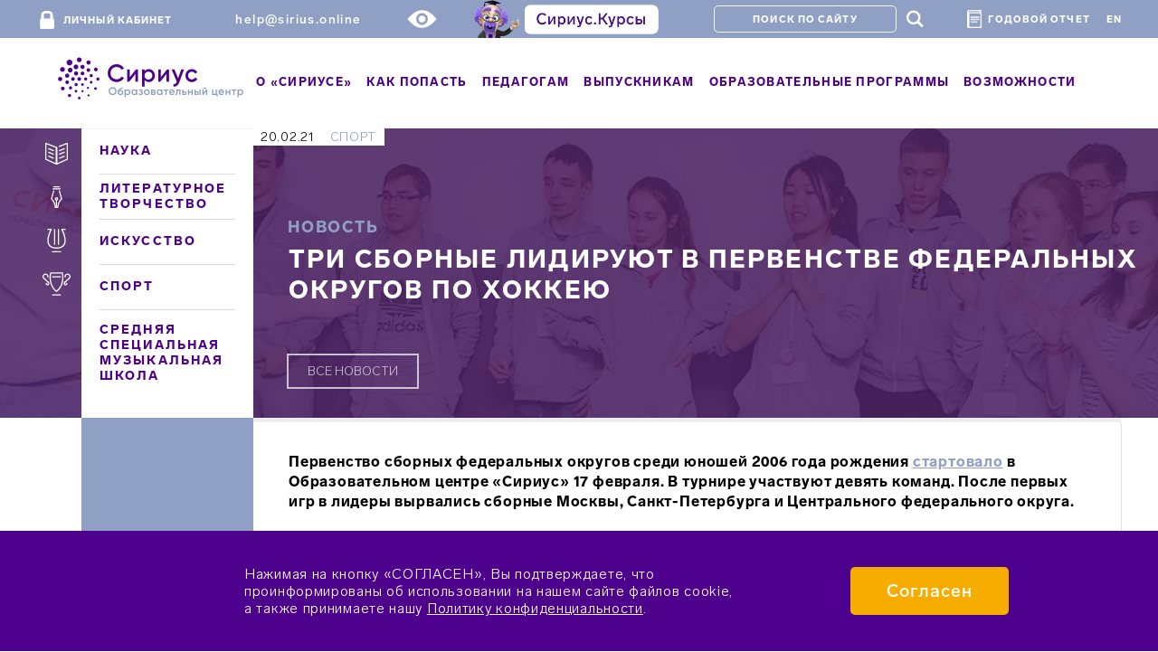

--- FILE ---
content_type: text/html; charset=UTF-8
request_url: https://sochisirius.ru/news/4277
body_size: 15160
content:
<!DOCTYPE html>
<html>
<head>
    <meta charset="UTF-8"/>
    <meta name="viewport" content="width=device-width, initial-scale=1.0, user-scalable=no">
    <meta http-equiv="X-UA-Compatible" content="IE=edge,chrome=1">
    <meta name="yandex-verification" content="14a3b10a38d40c01" />
    <title>    Три сборные лидируют в Первенстве федеральных округов по хоккею
</title>

        <script type="text/javascript" src="/bundles/app/javascript/lodash-3.10.1.min.js?version=2.7_39"></script>
            <script type="text/javascript" src="/bundles/app/javascript/jquery-3.0.0-alpha1.min.js?version=2.7_39"></script>
    
    <script type="text/javascript" src="/bundles/app/javascript/jquery.jcarousel-0.3.4.min.js?version=2.7_39"></script>
    <script src="//yastatic.net/es5-shims/0.0.2/es5-shims.min.js" async="async"></script>
    <script src="//yastatic.net/share2/share.js" async="async"></script>

    
                    <link rel="stylesheet" href="/css/7f1763c.css?version=2.7_39"/>
        
                    <link rel="stylesheet" href="/css/1fe4f51.css?version=2.7_39"/>
        
    
    <link rel="icon" type="image/x-icon" href="/favicon.ico?version=2.7_39"/>
</head>
<body class="">
<div class="top-navigation">
    <div class="wrapper">
        <a class="top-navigation__login-button" href="https://my.sirius.online">
                <span class="top-navigation__lock-icon">
                    <?xml version="1.0" encoding="utf-8"?>
                    <svg version="1.1" xmlns="http://www.w3.org/2000/svg" xmlns:xlink="http://www.w3.org/1999/xlink"
                         x="0px" y="0px" viewBox="24.8 -237.8 730.2 934.3"
                         style="enable-background:new 24.8 -237.8 730.2 934.3;" xml:space="preserve">
                      <path d="M222.6-4.2c-0.2-41.3,11-68.4,33.6-81.2c22.6-12.8,56.2-19.3,100.9-19.5l63-0.3c22-0.1,39.8,0.8,53.5,2.7
                        c13.7,1.9,27.5,6,41.6,12.3c14,6.3,24.4,16.4,31.2,30.3c6.7,14,10.2,31.9,10.3,53.9l0.8,167l-333,1.7c-0.1-18.7-0.4-46.5-0.9-83.5
                        C223,42.3,222.7,14.5,222.6-4.2z M24.8,229.8l2,400c0.1,18.7,6.7,34.5,19.7,47.4c13.1,12.9,28.6,19.4,46.6,19.3l600-3
                        c18.7-0.1,34.5-6.7,47.4-19.7c12.9-13.1,19.4-28.9,19.3-47.6l-2-400c-0.1-18.7-6.7-34.3-19.7-46.9s-28.9-18.9-47.6-18.8l-0.8-167
                        c-0.2-48-7.8-87.8-22.6-119.4c-14.8-31.6-36.8-55.3-65.9-71.2S541-223.8,508-229.7c-33-5.8-72.9-8.6-119.5-8.4
                        c-46.7,0.2-86.5,3.4-119.5,9.6S205-211.1,176.1-195s-50.6,40.1-65.1,71.8S89.3-51.5,89.6-3.5l0.8,167c-18,0.1-33.5,6.5-46.4,19.2
                        C31.1,195.4,24.7,211.1,24.8,229.8z"
                      />
                    </svg>
                </span>Личный кабинет
        </a>
        <a href="mailto:help@sirius.online" class="main-navigation__support">
          <span class="main-navigation__support-icon" style="margin-right: 0px">
          </span>help@sirius.online</a>
        <img src="/bundles/app/v2/frontend/images/eye.png?version=2.7_39" id="specialButton" style="position: relative; left: 50px;height: 20px;" alt="ВЕРСИЯ ДЛЯ СЛАБОВИДЯЩИХ" title="ВЕРСИЯ ДЛЯ СЛАБОВИДЯЩИХ" >

        <a href="https://edu.sirius.online?bannerId=QAdGB8" target="_blank">
            <div class="main-navigation__courses_box">
                <img src="/bundles/app/v2/frontend/images/Prof+button.png?version=2.7_39" height="45px">
                            </div>
        </a>

        <form action="/search" class="search-form-inline" style="margin-left: 141px">
    <input type="text" name="q" placeholder="Поиск по сайту" class="search-form-inline__search-input">
    <button class="fi search-form-inline__search-button" type="submit" style="color: #fff" >&#0035;</button>
</form>        <div class="search-panel" style="padding-right: 1rem;">
            <div class="main-navigation__report_box">
                <img src="/bundles/app/v2/frontend/images/book.png?version=2.7_39" style="padding-right: 3px; height: 20px;">
                <a href="https://sochisirius.ru/uploads/f/SiriusAnnualReport2021_ru.pdf"  target="_blank" >
                    <span class="top-navigation__login-button" style="padding-top: 0px;">Годовой отчет</span>
                </a>
            </div>
        </div>
        <a class="top-navigation__login-button" href="https://sochisirius.ru/o-siriuse/programmes-of-the-educational-centre-sirius"  target="_blank" style="padding-top: 0;">
            EN
        </a>
    </div>
</div>


<div class="main-navigation">
    <div class="main-navigation__bg">
        <div class="main-navigation__wrapper">

            <div class="main-navigation__mob_nav_btn">
                <i class="fa fa-bars" aria-hidden="true"></i>
            </div>

            <div class="main-navigation__logo-wrapper">
                <a href="/">
                    <img src="/bundles/app/v2/frontend/images/logo.png?version=2.7_39" class="main-navigation__logo"
                         alt="">
                </a>
            </div>

            <ul class="main-navigation__menu">
                <li data-action="close-back"
                    class="main-navigation__menu-item main-navigation__menu-static main-navigation__menu-first">
                    <span class="x-fa">×</span>
                    <a class="top-navigation__login-button" href="#back">
                        <span class="top-navigation__lock-icon"></span>
                        Назад
                    </a>
                </li>
                <li class="main-navigation__menu-item main-navigation__menu-static">
                    <a class="top-navigation__login-button" href="https://online.sochisirius.ru/">
                        <span class="top-navigation__lock-icon">
                            <?xml version="1.0" encoding="utf-8"?>
                            <svg version="1.1" xmlns="http://www.w3.org/2000/svg"
                                 xmlns:xlink="http://www.w3.org/1999/xlink"
                                 x="0px" y="0px" viewBox="24.8 -237.8 730.2 934.3"
                                 style="enable-background:new 24.8 -237.8 730.2 934.3;" xml:space="preserve">
                              <path d="M222.6-4.2c-0.2-41.3,11-68.4,33.6-81.2c22.6-12.8,56.2-19.3,100.9-19.5l63-0.3c22-0.1,39.8,0.8,53.5,2.7
                                c13.7,1.9,27.5,6,41.6,12.3c14,6.3,24.4,16.4,31.2,30.3c6.7,14,10.2,31.9,10.3,53.9l0.8,167l-333,1.7c-0.1-18.7-0.4-46.5-0.9-83.5
                                C223,42.3,222.7,14.5,222.6-4.2z M24.8,229.8l2,400c0.1,18.7,6.7,34.5,19.7,47.4c13.1,12.9,28.6,19.4,46.6,19.3l600-3
                                c18.7-0.1,34.5-6.7,47.4-19.7c12.9-13.1,19.4-28.9,19.3-47.6l-2-400c-0.1-18.7-6.7-34.3-19.7-46.9s-28.9-18.9-47.6-18.8l-0.8-167
                                c-0.2-48-7.8-87.8-22.6-119.4c-14.8-31.6-36.8-55.3-65.9-71.2S541-223.8,508-229.7c-33-5.8-72.9-8.6-119.5-8.4
                                c-46.7,0.2-86.5,3.4-119.5,9.6S205-211.1,176.1-195s-50.6,40.1-65.1,71.8S89.3-51.5,89.6-3.5l0.8,167c-18,0.1-33.5,6.5-46.4,19.2
                                C31.1,195.4,24.7,211.1,24.8,229.8z"
                              />
                            </svg>
                            </span>Личный кабинет
                    </a>
                    <a href="/search" class="fi search-form-inline__search-button" type="submit"
                       style="color: #90a0c4">#</a>
                </li>
                                                            <li data-dropdown-number="navigation_menu_1"
                            class="main-navigation__menu-item main-navigation__menu-item-after">
                            <a class="main-navigation__menu-link" >О «Сириусе»</a>
                                                            <div class="main-navigation-dropdown">
                                                                                                                        <a href="/edu-info/main"
                                               class="main-navigation-dropdown__item"  navigation_menu_on_new_landing="navigation_menu_on_new_landing" footer_menu_on_new_landing="footer_menu_on_new_landing">Сведения об образовательной организации</a>
                                                                                                                                                                <a href="/o-siriuse/obschaja-informatsija"
                                               class="main-navigation-dropdown__item"  navigation_menu_on_new_landing="navigation_menu_on_new_landing" footer_menu_on_new_landing="footer_menu_on_new_landing">Общая информация</a>
                                                                                                                                                                <a href="/o-siriuse/popechitelskij-sovet"
                                               class="main-navigation-dropdown__item"  navigation_menu_on_new_landing="navigation_menu_on_new_landing">Попечительский Совет</a>
                                                                                                                                                                <a href="/o-siriuse/ekspiertnyi-soviet"
                                               class="main-navigation-dropdown__item"  navigation_menu_on_new_landing="navigation_menu_on_new_landing">Экспертный совет</a>
                                                                                                                                                                <a href="/o-siriuse/hudozhestvenno-ekspertni-sovet"
                                               class="main-navigation-dropdown__item"  navigation_menu_on_new_landing="navigation_menu_on_new_landing">Художественно-экспертный совет</a>
                                                                                                                                                                <a href="/o-siriuse/dokumienty"
                                               class="main-navigation-dropdown__item"  navigation_menu_on_new_landing="navigation_menu_on_new_landing">Документы</a>
                                                                                                                                                                <a href="https://ssmsh.sirius.online/"
                                               class="main-navigation-dropdown__item"  target="_blank" navigation_menu_on_new_landing="navigation_menu_on_new_landing" footer_menu_on_new_landing="footer_menu_on_new_landing">Средняя специальная музыкальная школа «Сириус»</a>
                                                                                                                                                                <a href="/partners"
                                               class="main-navigation-dropdown__item"  navigation_menu_on_new_landing="navigation_menu_on_new_landing">Партнеры</a>
                                                                                                                                                                <a href="/school-partners"
                                               class="main-navigation-dropdown__item"  navigation_menu_on_new_landing="navigation_menu_on_new_landing">Ассоциация школ — партнеров «Сириуса»</a>
                                                                                                                                                                <a href="/schools"
                                               class="main-navigation-dropdown__item"  navigation_menu_on_new_landing="navigation_menu_on_new_landing">Школы – Ассоциированные партнеры «Сириуса»</a>
                                                                                                                                                                <a href="/regions"
                                               class="main-navigation-dropdown__item"  navigation_menu_on_new_landing="navigation_menu_on_new_landing">Региональные центры</a>
                                                                                                                                                                <a href="/cpti"
                                               class="main-navigation-dropdown__item"  navigation_menu_on_new_landing="navigation_menu_on_new_landing">Центр поддержки технологий и инноваций</a>
                                                                                                                                                                <a href="/botanical-info"
                                               class="main-navigation-dropdown__item"  navigation_menu_on_new_landing="navigation_menu_on_new_landing" footer_menu_on_new_landing="footer_menu_on_new_landing">Ботанический сад «Сириуса»</a>
                                                                                                                                                                <a href="/o-siriuse/kontakty"
                                               class="main-navigation-dropdown__item"  navigation_menu_on_new_landing="navigation_menu_on_new_landing">Контакты</a>
                                                                                                                                                                <a href="/vacancies"
                                               class="main-navigation-dropdown__item"  navigation_menu_on_new_landing="navigation_menu_on_new_landing">Вакансии</a>
                                                                                                                                                                                                                                                                                                                                                </div>
                                                    </li>
                                                                                <li data-dropdown-number="navigation_menu_2"
                            class="main-navigation__menu-item main-navigation__menu-item-after">
                            <a class="main-navigation__menu-link" >Как попасть</a>
                                                            <div class="main-navigation-dropdown">
                                                                                                                        <a href="/kak-popast/kriterii-otbora"
                                               class="main-navigation-dropdown__item"  navigation_menu_on_new_landing="navigation_menu_on_new_landing">Критерии отбора</a>
                                                                                                                                                                <a href="/registration"
                                               class="main-navigation-dropdown__item"  navigation_menu_on_new_landing="navigation_menu_on_new_landing" footer_menu_on_new_landing="footer_menu_on_new_landing">Заявка онлайн</a>
                                                                                                                                                                <a href="/kak-popast/pravila-prebyvanija"
                                               class="main-navigation-dropdown__item"  navigation_menu_on_new_landing="navigation_menu_on_new_landing" footer_menu_on_new_landing="footer_menu_on_new_landing">Правила пребывания</a>
                                                                                                                                                                <a href="/uslovija-prozhivanija"
                                               class="main-navigation-dropdown__item"  navigation_menu_on_new_landing="navigation_menu_on_new_landing" footer_menu_on_new_landing="footer_menu_on_new_landing">Условия размещения</a>
                                                                                                                                                                <a href="/kak-popast/pamjatka-dlja-roditelej"
                                               class="main-navigation-dropdown__item"  navigation_menu_on_new_landing="navigation_menu_on_new_landing">Памятка для родителей</a>
                                                                                                                                                                <a href="/kak-popast/neobhodimye-dokumenty"
                                               class="main-navigation-dropdown__item"  navigation_menu_on_new_landing="navigation_menu_on_new_landing">Необходимые документы</a>
                                                                                                                                                                <a href="/faq"
                                               class="main-navigation-dropdown__item"  navigation_menu_on_new_landing="navigation_menu_on_new_landing">Часто задаваемые вопросы</a>
                                                                                                            </div>
                                                    </li>
                                                                                <li data-dropdown-number="navigation_menu_3"
                            class="main-navigation__menu-item main-navigation__menu-item-after">
                            <a class="main-navigation__menu-link" >Педагогам</a>
                                                            <div class="main-navigation-dropdown">
                                                                                                                        <a href="/edu/pedagogam"
                                               class="main-navigation-dropdown__item"  navigation_menu_on_new_landing="navigation_menu_on_new_landing">Образовательные программы</a>
                                                                                                                                                                <a href="https://sochisirius.ru/edu/artcource"
                                               class="main-navigation-dropdown__item"  navigation_menu_on_new_landing="navigation_menu_on_new_landing">МЕТОДИЧЕСКИЕ МАТЕРИАЛЫ ПО НАПРАВЛЕНИЮ «ИСКУССТВО»</a>
                                                                                                                                                                <a href="https://sochisirius.ru/edu/sciencecourse"
                                               class="main-navigation-dropdown__item"  navigation_menu_on_new_landing="navigation_menu_on_new_landing">Методические материалы по направлению «Наука»</a>
                                                                                                                                                                <a href="https://sochisirius.ru/edu/sportcourse"
                                               class="main-navigation-dropdown__item"  navigation_menu_on_new_landing="navigation_menu_on_new_landing">Методические материалы по направлению «Спорт»</a>
                                                                                                                                                                <a href="/edu/modelprog"
                                               class="main-navigation-dropdown__item"  navigation_menu_on_new_landing="navigation_menu_on_new_landing">МЕТОДИЧЕСКОЕ СОПРОВОЖДЕНИЕ МОДЕЛЬНОЙ ПРОГРАММЫ</a>
                                                                                                            </div>
                                                    </li>
                                                                                                                                                                                                                                                                                                                                                                                                                                                                                                                                                                                                                                                                                                                                                                                                                                                                                                                                                                                                                                                                                            <li data-dropdown-number="navigation_menu_31"
                            class="main-navigation__menu-item main-navigation__menu-item-after">
                            <a class="main-navigation__menu-link" >Выпускникам</a>
                                                            <div class="main-navigation-dropdown">
                                                                                                                        <a href="/edu/graduates-activity"
                                               class="main-navigation-dropdown__item"  navigation_menu_on_new_landing="navigation_menu_on_new_landing">Мероприятия</a>
                                                                                                                                                                <a href="https://siriusuniversity.ru/education/educational-modules-and-activities"
                                               class="main-navigation-dropdown__item"  target="_blank" navigation_menu_on_new_landing="navigation_menu_on_new_landing">Университет «Сириус»</a>
                                                                                                                                                                <a href="/edu/graduates-events"
                                               class="main-navigation-dropdown__item"  navigation_menu_on_new_landing="navigation_menu_on_new_landing">Программы стажировок и трудоустройства</a>
                                                                                                                                                                <a href="/edu/space"
                                               class="main-navigation-dropdown__item"  navigation_menu_on_new_landing="navigation_menu_on_new_landing">Космические лекции</a>
                                                                                                                                                                <a href="/graduates/miery-ghosudarstviennoi-poddierzhki"
                                               class="main-navigation-dropdown__item"  navigation_menu_on_new_landing="navigation_menu_on_new_landing">Государственная поддержка молодежи</a>
                                                                                                            </div>
                                                    </li>
                                                                                <li data-dropdown-number="navigation_menu_32"
                            class="main-navigation__menu-item main-navigation__menu-item-after">
                            <a class="main-navigation__menu-link" >Образовательные программы</a>
                                                            <div class="main-navigation-dropdown">
                                                                                                                        <a href="/obuchenie/nauka"
                                               class="main-navigation-dropdown__item"  navigation_menu_on_new_landing="navigation_menu_on_new_landing">Наука</a>
                                                                                                                                                                <a href="/obuchenie/iskusctvo"
                                               class="main-navigation-dropdown__item"  navigation_menu_on_new_landing="navigation_menu_on_new_landing">Искусство</a>
                                                                                                                                                                <a href="/obuchenie/sport"
                                               class="main-navigation-dropdown__item"  navigation_menu_on_new_landing="navigation_menu_on_new_landing">Спорт</a>
                                                                                                                                                                <a href="/obuchenie/literature"
                                               class="main-navigation-dropdown__item"  navigation_menu_on_new_landing="navigation_menu_on_new_landing">Литературное творчество</a>
                                                                                                                                                                <a href="/obuchenie/partners"
                                               class="main-navigation-dropdown__item"  navigation_menu_on_new_landing="navigation_menu_on_new_landing">Партнерские программы</a>
                                                                                                                                                                <a href="https://siriusuniversity.ru/education/educational-modules-and-activities"
                                               class="main-navigation-dropdown__item"  target="_blank" navigation_menu_on_new_landing="navigation_menu_on_new_landing">Студенческие</a>
                                                                                                                                                                <a href="/edu/pedagogam"
                                               class="main-navigation-dropdown__item"  navigation_menu_on_new_landing="navigation_menu_on_new_landing">Для педагогов</a>
                                                                                                                                                                <a href="/obuchenie/distant"
                                               class="main-navigation-dropdown__item"  navigation_menu_on_new_landing="navigation_menu_on_new_landing">Дистанционное обучение</a>
                                                                                                                                                                <a href="/video_lectures"
                                               class="main-navigation-dropdown__item"  navigation_menu_on_new_landing="navigation_menu_on_new_landing">ЛекториУМ</a>
                                                                                                                                                                <a href="/edu/club"
                                               class="main-navigation-dropdown__item"  navigation_menu_on_new_landing="navigation_menu_on_new_landing">Клубы</a>
                                                                                                                                                                <a href="/edu/excursions"
                                               class="main-navigation-dropdown__item"  navigation_menu_on_new_landing="navigation_menu_on_new_landing">Экскурсии</a>
                                                                                                            </div>
                                                    </li>
                                                                                <li data-dropdown-number="navigation_menu_33"
                            class="main-navigation__menu-item main-navigation__menu-item-after">
                            <a class="main-navigation__menu-link" >Возможности</a>
                                                            <div class="main-navigation-dropdown">
                                                                                                                        <a href="https://siriusolymp.ru"
                                               class="main-navigation-dropdown__item"  navigation_menu_on_new_landing="navigation_menu_on_new_landing">Всероссийская олимпиада школьников</a>
                                                                                                                                                                <a href="https://konkurs.sochisirius.ru"
                                               class="main-navigation-dropdown__item"  navigation_menu_on_new_landing="navigation_menu_on_new_landing">Всероссийский конкурс научно-технологических проектов «Большие вызовы»</a>
                                                                                                                                                                <a href="https://scienceclass.sirius.ru"
                                               class="main-navigation-dropdown__item"  navigation_menu_on_new_landing="navigation_menu_on_new_landing">Программа «Уроки настоящего»</a>
                                                                                                                                                                <a href="https://siriusleto.ru"
                                               class="main-navigation-dropdown__item"  navigation_menu_on_new_landing="navigation_menu_on_new_landing">Всероссийская образовательная инициатива «Сириус.Лето: начни свой проект»</a>
                                                                                                                                                                <a href="https://sozvezdiesirius.ru"
                                               class="main-navigation-dropdown__item"  navigation_menu_on_new_landing="navigation_menu_on_new_landing">Конкурс молодых музыкантов «Созвездие»</a>
                                                                                                            </div>
                                                    </li>
                                                </ul>
        </div>
        <div class="top-navigation-mobile">
            <a href="https://edu.sirius.online?bannerId=QAdGB8" target="_blank">
                <div style="position: relative; margin-left: 20px;">
                    <img src="/bundles/app/v2/frontend/images/Prof+button.png?version=2.7_39" height="45px">
                </div>
            </a>
        </div>
    </div>
</div>    
<div class="inner-carousel  news-detail-top">
    <div class="inner-carousel__wrapper content-block__wrapper--noborder">

        <div class="js-sticky-block sticky-menu-icons sticky-menu-icons--light">
            <a class="sticky-menu-icons__item sticky-menu-icons__item--one" href="javascript:void(0)">
    <svg xmlns="http://www.w3.org/2000/svg" width="25px" height="26px" viewBox="0 0 37.788 36.609">
        <g>
            <g>
                <path d="M18.894,36.609c-0.138,0-0.276-0.029-0.406-0.087L0.579,28.425C0.226,28.266,0,27.914,0,27.527
			V0.986c0-0.324,0.159-0.627,0.425-0.811C0.69-0.009,1.031-0.051,1.334,0.065l17.909,6.788c0.383,0.145,0.636,0.512,0.636,0.921
			v27.85c0,0.334-0.169,0.646-0.451,0.828C19.266,36.556,19.081,36.609,18.894,36.609z M1.97,26.892l15.94,7.205V8.454L1.97,2.413
			V26.892z"/>
                <path d="M18.894,36.609c-0.187,0-0.372-0.053-0.534-0.158c-0.281-0.182-0.451-0.493-0.451-0.828V7.774
			c0-0.544,0.441-0.985,0.985-0.985c0.544,0,0.985,0.441,0.985,0.985v26.323l15.939-7.205V2.413L24.021,6.885
			c-0.508,0.192-1.077-0.063-1.271-0.572c-0.192-0.509,0.063-1.077,0.572-1.271l13.132-4.977c0.304-0.114,0.644-0.072,0.909,0.11
			c0.267,0.184,0.425,0.487,0.425,0.811v26.541c0,0.387-0.226,0.739-0.579,0.898L19.3,36.521
			C19.17,36.58,19.032,36.609,18.894,36.609z"/>
                <path d="M13.595,14.085c-0.125,0-0.253-0.024-0.376-0.075l-7.754-3.212
			c-0.503-0.209-0.741-0.784-0.533-1.288c0.21-0.501,0.786-0.74,1.287-0.533l7.753,3.211c0.502,0.209,0.741,0.785,0.533,1.288
			C14.348,13.855,13.981,14.085,13.595,14.085z"/>
                <path d="M13.595,20.062c-0.125,0-0.253-0.024-0.376-0.076l-7.754-3.212
			c-0.503-0.208-0.741-0.785-0.533-1.288c0.21-0.5,0.786-0.742,1.287-0.533l7.753,3.212c0.502,0.208,0.741,0.784,0.533,1.288
			C14.348,19.832,13.981,20.062,13.595,20.062z"/>
                <path d="M13.595,26.648c-0.125,0-0.253-0.024-0.376-0.076l-7.754-3.212
			c-0.503-0.208-0.741-0.784-0.533-1.288c0.21-0.501,0.786-0.74,1.287-0.533l7.753,3.212c0.502,0.208,0.741,0.784,0.533,1.288
			C14.348,26.419,13.981,26.648,13.595,26.648z"/>
                <path d="M23.975,14.085c-0.387,0-0.753-0.23-0.911-0.608c-0.208-0.503,0.03-1.079,0.533-1.288l7.754-3.211
			c0.504-0.208,1.079,0.032,1.287,0.533c0.208,0.503-0.03,1.079-0.533,1.288l-7.753,3.212C24.228,14.06,24.1,14.085,23.975,14.085z"
                />
                <path d="M23.975,20.062c-0.387,0-0.753-0.229-0.911-0.608c-0.208-0.503,0.03-1.079,0.533-1.288l7.754-3.212
			c0.504-0.209,1.079,0.033,1.287,0.533c0.208,0.503-0.03,1.079-0.533,1.288l-7.753,3.212C24.228,20.037,24.1,20.062,23.975,20.062z
			"/>
                <path d="M23.975,26.648c-0.387,0-0.753-0.23-0.911-0.608c-0.208-0.503,0.03-1.079,0.533-1.288l7.754-3.212
			c0.504-0.207,1.079,0.032,1.287,0.533c0.208,0.503-0.03,1.079-0.533,1.288l-7.753,3.212C24.228,26.624,24.1,26.648,23.975,26.648z
			"/>
            </g>
        </g>
    </svg>
</a>

<a class="sticky-menu-icons__item sticky-menu-icons__item--two" href="javascript:void(0)">
    <svg xmlns="http://www.w3.org/2000/svg" width="31px" height="26px" viewBox="0 0 46.224 37.967">
        <g>
            <g>
                <path id="svg_2" d="m23.08441,36.25442a0.94,0.94 0 0 1 -1,-0.94l0,-11.26a0.94,0.94 0 1 1 1.88,0l0,11.26a0.94,0.94 0 0 1 -0.88,0.94z"/>
                <path id="svg_3" d="m23.08441,24.65442a2.8,2.8 0 1 1 2.8,-2.8a2.81,2.81 0 0 1 -2.8,2.8zm0,-3.73a0.92,0.92 0 1 0 0.92,0.92a0.92,0.92 0 0 0 -0.92,-0.91l0,-0.01z"/>
                <path id="svg_4" d="m28.98441,6.21442l-11.83,0a0.94,0.94 0 0 1 0,-1.88l11.83,0a0.94,0.94 0 0 1 0,1.88z"/>
                <path id="svg_5" d="m27.67441,2.83442l-9.21,0a0.94,0.94 0 0 1 0,-1.88l9.21,0a0.94,0.94 0 0 1 0,1.88z"/>
                <path id="svg_6" d="m25.08441,36.96442l-4.09,0a0.94,0.94 0 0 1 -0.91,-0.86l0,-0.43a20.69,20.69 0 0 0 -6,-13.26a0.94,0.94 0 0 1 -0.19,-0.28l0,-0.09a0.94,0.94 0 0 1 0,-0.64l3.64,-12.79a0.94,0.94 0 0 1 1.81,0.51l-3.5,12.31a22.56,22.56 0 0 1 6.11,13.65l2.37,0a22.55,22.55 0 0 1 6.06,-13.69l-3.49,-12.27a0.94,0.94 0 1 1 1.81,-0.51l3.64,12.79a0.94,0.94 0 0 1 0,0.6a1,1 0 0 1 -0.21,0.33a20.67,20.67 0 0 0 -6,13.32c0,0.09 0,0.44 0,0.44a0.94,0.94 0 0 1 -1.05,0.87z"/>
            </g>
        </g>
    </svg>
</a>

<a class="sticky-menu-icons__item sticky-menu-icons__item--three" href="javascript:void(0)">
    <svg xmlns="http://www.w3.org/2000/svg" width="21px" height="26px" viewBox="0 0 29.329 37.62">
        <g>
            <g>
                <path d="M14.673,31.851c-6.348-0.067-10.695-2.04-12.943-5.863C-2.685,18.48,2.505,6.19,4.539,1.97H0.987
			c-0.544,0-0.986-0.441-0.986-0.984S0.442,0,0.987,0H6.14c0.348,0,0.669,0.183,0.847,0.481C7.165,0.779,7.172,1.15,7.006,1.454
			C6.924,1.609-1.291,16.969,3.429,24.991c1.874,3.184,5.657,4.829,11.244,4.89c5.568-0.06,9.353-1.706,11.227-4.892
			c4.72-8.021-3.495-23.38-3.578-23.535c-0.166-0.305-0.158-0.675,0.019-0.973C22.519,0.183,22.841,0,23.188,0h5.154
			c0.544,0,0.986,0.442,0.986,0.985S28.886,1.97,28.342,1.97H24.79c2.034,4.22,7.224,16.509,2.811,24.017
			C25.351,29.81,21.002,31.782,14.673,31.851z"/>
                <path d="M11.584,25.682c-0.545,0-0.986-0.441-0.986-0.985V1.192c0-0.544,0.441-0.985,0.986-0.985
			s0.986,0.441,0.986,0.985v23.504C12.57,25.24,12.129,25.682,11.584,25.682z"/>
                <path d="M17.747,25.682c-0.545,0-0.986-0.441-0.986-0.985V1.192c0-0.544,0.441-0.985,0.986-0.985
			c0.545,0,0.986,0.441,0.986,0.985v23.504C18.733,25.24,18.292,25.682,17.747,25.682z"/>
                <path d="M21.184,37.62H8.144c-0.544,0-0.986-0.441-0.986-0.985c0-0.544,0.441-0.984,0.986-0.984h13.04
			c0.544,0,0.986,0.441,0.986,0.984C22.17,37.179,21.729,37.62,21.184,37.62z"/>
            </g>
        </g>
    </svg>
</a>

<a class="sticky-menu-icons__item sticky-menu-icons__item--four" href="javascript:void(0)">
    <svg xmlns="http://www.w3.org/2000/svg" width="31px" height="26px" viewBox="0 0 46.224 37.967">
        <g>
            <path d="M29.465,37.967H16.576c-0.545,0-0.986-0.441-0.986-0.985c0-0.544,0.441-0.985,0.986-0.985h12.889
		c0.545,0,0.986,0.441,0.986,0.985C30.451,37.525,30.01,37.967,29.465,37.967z"/>
            <path d="M29.465,8.166H16.576c-0.545,0-0.986-0.441-0.986-0.985c0-0.544,0.441-0.984,0.986-0.984h12.889
		c0.545,0,0.986,0.44,0.986,0.984C30.451,7.725,30.01,8.166,29.465,8.166z"/>
            <path d="M23.019,32.25c-0.203,0-0.405-0.062-0.579-0.187c-6.675-4.839-10.824-13.778-10.824-23.331V7.938
		c0-2.433,0.262-4.844,0.777-7.166C12.494,0.32,12.894,0,13.355,0h19.329c0.462,0,0.862,0.32,0.962,0.772
		c0.515,2.322,0.777,4.733,0.777,7.166v0.794c0,9.553-4.149,18.492-10.826,23.331C23.425,32.188,23.222,32.25,23.019,32.25z
		 M14.156,1.971c-0.377,1.943-0.568,3.947-0.568,5.968v0.794c0,8.649,3.597,16.733,9.431,21.3c5.836-4.565,9.433-12.649,9.433-21.3
		V7.938c0-2.02-0.191-4.024-0.568-5.968H14.156z"/>
            <g>
                <g>
                    <path d="M37.898,21.38c-0.761,0-1.499-0.279-2.056-0.781c-0.613-0.545-0.981-1.297-1.033-2.113
				c-0.05-0.825,0.231-1.642,0.77-2.248l0.819-0.924c0.358-0.407,0.981-0.446,1.391-0.084c0.407,0.36,0.444,0.984,0.083,1.391
				l-0.82,0.926c-0.194,0.218-0.294,0.516-0.277,0.817c0.02,0.292,0.154,0.566,0.382,0.767c0.217,0.196,0.525,0.305,0.806,0.276
				c0.302-0.021,0.579-0.154,0.774-0.375c0.197-0.224,0.294-0.514,0.278-0.816c-0.033-0.543,0.383-1.01,0.926-1.04
				c0.533-0.027,1.01,0.383,1.039,0.926c0.049,0.825-0.224,1.618-0.767,2.233c-0.537,0.61-1.29,0.979-2.118,1.039
				C38.03,21.378,37.963,21.38,37.898,21.38z"/>
                    <path d="M37.039,17.024c-0.264,0-0.527-0.106-0.722-0.314c-0.37-0.398-0.347-1.021,0.052-1.392L43.77,8.44
				c0.415-0.635,0.57-1.4,0.438-2.169c-0.142-0.781-0.582-1.468-1.237-1.926c-0.653-0.456-1.44-0.63-2.241-0.491
				c-0.788,0.142-1.474,0.579-1.932,1.234c-0.46,0.657-0.635,1.454-0.491,2.243c0.098,0.535-0.258,1.048-0.793,1.146
				c-0.525,0.095-1.046-0.257-1.146-0.793C36.13,6.374,36.42,5.051,37.184,3.96c0.758-1.084,1.894-1.812,3.203-2.045
				c1.318-0.231,2.63,0.059,3.713,0.816c1.084,0.757,1.811,1.892,2.049,3.197c0.228,1.325-0.065,2.645-0.82,3.723
				c-0.04,0.057-0.086,0.108-0.136,0.156l-7.483,6.953C37.52,16.938,37.278,17.024,37.039,17.024z"/>
                </g>
                <g>
                    <path d="M8.331,21.381c-0.065,0-0.129-0.003-0.194-0.007c-0.836-0.06-1.59-0.429-2.127-1.039
				c-0.543-0.615-0.815-1.408-0.767-2.233c0.031-0.543,0.497-0.95,1.039-0.926c0.543,0.03,0.959,0.497,0.926,1.04
				c-0.016,0.303,0.082,0.593,0.278,0.816c0.195,0.221,0.472,0.354,0.783,0.376c0.266,0.02,0.58-0.081,0.794-0.273
				c0.231-0.205,0.366-0.479,0.385-0.775c0.018-0.298-0.083-0.596-0.275-0.812L8.353,16.62c-0.361-0.406-0.324-1.03,0.083-1.391
				c0.407-0.362,1.03-0.323,1.391,0.084l0.82,0.925c0.537,0.604,0.818,1.422,0.768,2.243c-0.052,0.82-0.42,1.572-1.036,2.121
				C9.825,21.102,9.087,21.381,8.331,21.381z"/>
                    <path d="M9.186,17.024c-0.24,0-0.481-0.087-0.67-0.264L1.032,9.808c-0.05-0.048-0.096-0.1-0.136-0.156
				C0.141,8.573-0.152,7.254,0.075,5.938c0.24-1.315,0.966-2.45,2.051-3.207c1.082-0.758,2.405-1.046,3.709-0.817
				C7.147,2.148,8.283,2.876,9.043,3.96c0.762,1.091,1.052,2.414,0.814,3.725C9.757,8.22,9.233,8.566,8.711,8.477
				C8.175,8.38,7.82,7.867,7.918,7.332c0.144-0.789-0.031-1.586-0.49-2.243C6.969,4.434,6.282,3.996,5.492,3.853
				C4.695,3.716,3.905,3.891,3.255,4.346C2.598,4.804,2.158,5.49,2.015,6.281C1.885,7.04,2.04,7.806,2.455,8.44l7.402,6.878
				c0.399,0.37,0.422,0.993,0.052,1.392C9.713,16.919,9.449,17.024,9.186,17.024z"/>
                </g>
            </g>
        </g>
    </svg>
</a>
            <div class="sticky-menu">
                            <div class="sticky-menu__menu-item ">
            <div class="sticky-menu__link-wrapper">
                <a href="/obuchenie/nauka" class="sticky-menu__menu-link ">
                    Наука
                </a>
            </div>
        </div>
                <div class="sticky-menu__menu-item ">
            <div class="sticky-menu__link-wrapper">
                <a href="/obuchenie/literature" class="sticky-menu__menu-link ">
                    Литературное творчество
                </a>
            </div>
        </div>
                <div class="sticky-menu__menu-item ">
            <div class="sticky-menu__link-wrapper">
                <a href="/obuchenie/iskusctvo" class="sticky-menu__menu-link ">
                    Искусство
                </a>
            </div>
        </div>
                <div class="sticky-menu__menu-item ">
            <div class="sticky-menu__link-wrapper">
                <a href="/obuchenie/sport" class="sticky-menu__menu-link ">
                    Спорт
                </a>
            </div>
        </div>
                <div class="sticky-menu__menu-item music_school">
            <div class="sticky-menu__link-wrapper">
                <a href="https://ssmsh.sirius.online/" class="sticky-menu__menu-link ">
                    Средняя специальная музыкальная школа
                </a>
            </div>
        </div>
                </div>
        </div>

        <div class="sticky-menu sticky-menu--light sticky-menu--news sticky-menu--static">
                        <div class="sticky-menu__menu-item ">
            <div class="sticky-menu__link-wrapper">
                <a href="/obuchenie/nauka" class="sticky-menu__menu-link ">
                    Наука
                </a>
            </div>
        </div>
                <div class="sticky-menu__menu-item ">
            <div class="sticky-menu__link-wrapper">
                <a href="/obuchenie/literature" class="sticky-menu__menu-link ">
                    Литературное творчество
                </a>
            </div>
        </div>
                <div class="sticky-menu__menu-item ">
            <div class="sticky-menu__link-wrapper">
                <a href="/obuchenie/iskusctvo" class="sticky-menu__menu-link ">
                    Искусство
                </a>
            </div>
        </div>
                <div class="sticky-menu__menu-item ">
            <div class="sticky-menu__link-wrapper">
                <a href="/obuchenie/sport" class="sticky-menu__menu-link ">
                    Спорт
                </a>
            </div>
        </div>
                <div class="sticky-menu__menu-item music_school">
            <div class="sticky-menu__link-wrapper">
                <a href="https://ssmsh.sirius.online/" class="sticky-menu__menu-link ">
                    Средняя специальная музыкальная школа
                </a>
            </div>
        </div>
            </div>

        <div class="news-detail-top__content">
            <div style="width: 100%;display: flex;flex-direction: row;">
                <div class="news-detail-top__date">20.02.21</div>
                                    <div class="news-detail-top__theme">спорт</div>
                            </div>
            <div class="news-detail-top__name">Новость</div>
            <h1 class="news-detail-top__name-item">Три сборные лидируют в Первенстве федеральных округов по хоккею</h1>
            <a class="button button--transparent" href="/news">Все новости</a>
        </div>

        <div data-item-without-width="true" class="carousel">
            <div class="inner-carousel__carousel-wrapper">


            </div>
            <div class="carousel-pagination"></div>
        </div>
    </div>
</div>


    
    <div class="content-block js_content">
        <div class="content-block__wrapper content-block__wrapper--noborder">
            <div class="sidebar-menu"></div>
            <div class="news-detail-carousel" style="">
                                <div id="carousel-example-generic" class="carousel slide" data-ride="carousel" data-jcarousel="true"
     data-jcarouselautoscroll="true">

                        <div class="carousel-inner">
                <div class="item active">
                    <img class="news-detail-carousel__image"
                                                      src="/uploads/post/60310f80f0a8f-large.jpg?p=1613828334"
                                                  alt=""/>
                                    </div>
            </div>
            </div>                            </div>
        </div>
    </div>
    <div class="content-block js_content">
        <div class="content-block__wrapper content-block__wrapper--noborder">
            <div class="sidebar-menu"></div>
                            <div class="news-detail">
                    <div class="news-detail__content">
                        <p><strong>Первенство сборных федеральных округов среди юношей 2006 года рождения <a href="https://sochisirius.ru/news/4261">стартовало</a> в Образовательном центре &laquo;Сириус&raquo; 17 февраля. В турнире участвуют девять команд. После первых игр в лидеры вырвались сборные Москвы, Санкт-Петербурга и Центрального федерального округа.&nbsp;</strong></p>

<p>Все три команды сыграли по три матча и во всех оказались победителями, набрав по девять очков.</p>

<p><em>&laquo;Первый матч мы сыграли с <strong><a href="https://www.youtube.com/watch?v=SzoNBm3tK1o">Дальним Востоком</a></strong>. Сыграли не очень, наверное, сказалось волнение. Потом играли с командой из <strong><a href="https://www.youtube.com/watch?v=agtNamFAQcw">СФО</a></strong>. Больше всего я доволен игрой с <strong><a href="https://www.youtube.com/watch?v=tlIvCWJl5wI">Уральским федеральным округом</a></strong>. Ребята отлично сыграли, выполнили все установки. Следующий соперник &ndash; Приволжский федеральный округ, победитель ноябрьского турнира на &ldquo;Кубок Сириуса&rdquo;. Будет непростая игра&raquo;</em>, &ndash; отметил главный тренер сборной команды Санкт-Петербурга <strong>Олег Зак</strong>.&nbsp;</p>

<p style="text-align: center;"><img alt="" src="/uploads/2021/02/D85_2717.jpg" style="width: 880px; height: 587px;" /></p>

<p>У сборной ПФО пока одна победа и одно поражение в овертайме и четыре очка. Далее следует команда Северо-Западного федерального округа, которая набрала три очка после двух проигрышей и одной победы. По одному очку у уральской и сибирской сборных. Замыкают турнирную таблицу спортсмены ЮФО и ДФО.</p>

<p><em>&laquo;Все идет по нарастающей, каждый последующий матч сильнее предыдущего. Мы уже сыграли с <strong><a href="https://www.youtube.com/watch?v=fqT7wDVZLFE">Северо-Западным</a></strong>, <strong><a href="https://www.youtube.com/watch?v=b3lOMd5n3r8">Дальневосто</a></strong></em><em style="font-size: 16px;"><strong><a href="https://www.youtube.com/watch?v=b3lOMd5n3r8">чным</a></strong> и <strong><a href="https://www.youtube.com/watch?v=ayl0fpQXGjQ">Сибирским</a></strong> округами. Результатом своей команды я доволен, но всегда хочется лучше. Пока ребятам немного не хватает игровой практики, так как у нас в Москве чемпионат еще не начался&raquo;</em><span style="font-size: 16px;">, &ndash; рассказал тренер сборной команды Москвы <strong>Павел Баулин</strong>.</span></p>

<p><span style="font-size: 16px;"><img alt="" src="/uploads/2021/02/%D0%A5%D0%BE%D0%BA%D0%BA%D0%B5%D0%B9%20%D1%84%D0%B5%D0%B2%D1%80%D0%B0%D0%BB%D1%8C%20%D0%BD%D0%B0%2020.jpg" style="width: 880px; height: 623px;" /></span>Результаты игр повлияют на расстановку команд в турнирной таблице и определят победителя первенства. Во время матчей эксперты Федерации хоккея России и ведущие тренеры отслеживают самых талантливых игроков, которые в дальнейшем могут попасть в сборную своего федерального округа и национальную команду России U16.</p>

<p>Трансляция матчей доступна на <strong><a href="https://www.youtube.com/c/%D0%9E%D0%B1%D1%80%D0%B0%D0%B7%D0%BE%D0%B2%D0%B0%D1%82%D0%B5%D0%BB%D1%8C%D0%BD%D1%8B%D0%B9%D1%86%D0%B5%D0%BD%D1%82%D1%80%D0%A1%D0%B8%D1%80%D0%B8%D1%83%D1%81/featured">YouTube-канале</a></strong> Образовательного центра.&nbsp;</p>
                        <div style="display: flex;justify-content: center;">
                            <div style="margin-right: 10px;font-size: 14px;">Поделиться</div>
                            <div class="ya-share2" data-services="vkontakte" data-counter="" data-bare=""
                                 style="text-align: center;"></div>
                        </div>
                    </div>
                </div>
                        <div class="spacer_x2"></div>
        </div>
    </div>

                <div class="content-block js-content">
            <div class="content-block__wrapper content-block__wrapper--noborder">
                <div class="sidebar-menu">
                    <div class="sidebar-menu__name">
                        Новости по теме
                    </div>
                </div>

                <div class="news-realated news-realated__list">
                        <div class="news-realated__item news-realated__item--big">
        <div class="news-realated__pic">
                            <a href="/news/7543">
                    <img class="news-realated__image" alt="/uploads/post/69723c2f18eab-list_new.jpg"
                         src="/uploads/post/69723c2f18eab-list_new.jpg?p=1769094455"/>
                </a>
                    </div>
        <div class="news-realated__content">
                            <div class="news-realated__date">
                    22. 01
                </div>
                                        <div class="news-realated__theme">                
                    пребывание в центре
                </div>
                        <div class="news-realated__name news-realated__name--big">
                <a class="news-realated__link news-realated__link--big" alt=""
                   href="/news/7543">
                    Дисциплина и командный дух: выпускник Сириуса поделился опытом с молодыми хоккеистами
                </a>
            </div>
            <div class="news-realated__text news-realated__text--big">
                
            </div>
        </div>
    </div>
                    <div class="news-list-min">
                        <div class="news-realated__item s123">
                <div class="news-realated__pic">
                                            <a href="/news/7536">
                            <img class="news-realated__image" alt="/uploads/post/6968d9e729004-list_new.jpg"
                             src="/uploads/post/6968d9e729004-list_new.jpg?p=1768480847"/>
                        </a>
                                    </div>
                <div class="news-realated__content">
                                            <div class="news-realated__date">
                            15. 01
                        </div>
                                                                <div class="news-realated__theme">
                            наука
                        </div>
                                        <div class="news-realated__name">
                        <a class="news-realated__link" alt="" href="/news/7536">
                            Выпускник Сириуса растит юных ИТ-гениев в Самарской области
                        </a>
                    </div>
                </div>
            </div>
                    <div class="news-realated__item s123">
                <div class="news-realated__pic">
                                            <a href="/news/7534">
                            <img class="news-realated__image" alt="/uploads/post/6966193a7d324-list_new.jpg"
                             src="/uploads/post/6966193a7d324-list_new.jpg?p=1768299227"/>
                        </a>
                                    </div>
                <div class="news-realated__content">
                                            <div class="news-realated__date">
                            13. 01
                        </div>
                                                                <div class="news-realated__theme">
                            наука
                        </div>
                                        <div class="news-realated__name">
                        <a class="news-realated__link" alt="" href="/news/7534">
                            Мозг vs бережливое производство: январские задачи «Уроков настоящего»
                        </a>
                    </div>
                </div>
            </div>
                    <div class="news-realated__item s123">
                <div class="news-realated__pic">
                                            <a href="/news/7533">
                            <img class="news-realated__image" alt="/uploads/post/69651f042265c-list_new.jpg"
                             src="/uploads/post/69651f042265c-list_new.jpg?p=1768235701"/>
                        </a>
                                    </div>
                <div class="news-realated__content">
                                            <div class="news-realated__date">
                            12. 01
                        </div>
                                                                <div class="news-realated__theme">
                            наука
                        </div>
                                        <div class="news-realated__name">
                        <a class="news-realated__link" alt="" href="/news/7533">
                            Стартовал приём заявок на главный конкурс научно-технологических проек...
                        </a>
                    </div>
                </div>
            </div>
            
    </div>

                </div>
            </div>
        </div>
        

    <div class="wrapper hidden-xs">
    <div class="resources">
        <div class="resources__images"><img src="/bundles/app/v2/frontend/images/ir.jpg?version=2.7_39"></div>
        <ul class="resources__list">
            <li class="resources__item">
                <div class="resources__item__align">
                    <a href="https://грантыпрезидента.рф/" target="_blank" class="resources__link">Гранты
                        <br/>Президента РФ</a>
                </div>
            </li>
            <li class="resources__item">
                <div class="resources__item__align">
                    <a href="https://register.talantiuspeh.ru/ords/f?p=101" target="_blank" class="resources__link">Государственный
                        информационный <br/>ресурс о детях, проявивших <br/>выдающиеся способности</a></div>
            </li>
            <li class="resources__item">
                <div class="resources__item__align">
                    <a href="http://siriusconf.ru/" target="_blank" class="resources__link">Конференция<br/>«Путь к
                        успеху»</a></div>
            </li>
            <li class="resources__item">
                <div class="resources__item__align">
                    <a href="http://summit19.siriusconf.ru/" target="_blank" class="resources__link">Саммит «Большие
                        вызовы <br/>для общества, государства <br/>и науки»</a></div>
            </li>
            <li class="resources__item">
                <div class="resources__item__align">
                    <a href="https://konkurs.sochisirius.ru/" target="_blank" class="resources__link">Всероссийский
                        конкурс <br/>научно-технологических <br/>проектов</a></div>
            </li>
            <li class="resources__item">
                <div class="resources__item__align">
                    <a href="http://sozvezdiesirius.ru/" target="_blank" class="resources__link">Всероссийский<br/>
                        конкурс <br/>молодых<br/>музыкантов <br/>«Созвездие»</a></div>
            </li>
        </ul>
    </div>
</div>
<div class="social">
    <div class="social__wrapper">
        <a href="/registration" class="button-request">Подать заявку</a>
        <div class="social__social-list">
            <a class="social__social-link" href="https://vk.com/sirius.talents">
                <i class="fa fa-vk"></i>
            </a>
            <a class="social__social-link" href="   https://t.me/sirius_talents">
                <i class="fa fa-telegram"></i>
            </a>
            <a class="social__social-link" href="https://rutube.ru/channel/24246836/">
                <i class="fa fa-registered"></i>
            </a>
            <a class="fi social__social-link" href="http://www.youtube.com/channel/UCSVY5ZY6Zk-Wbr08sTmjqMw">
                <i class="fa fa-youtube-play"></i>
            </a>
                    </div>
                                            </div>
</div>
<!--VK_90sd3-->
<div class="footer">
    <div class="wrapper">
        
                    
                                                                                <div class="footer__row">
                                            <div class="footer__links-list">
                            <div class="footer__caption">О «Сириусе»</div>
                                                            <div class="footer__link-item">
                                    <a href="/edu-info/main" class="footer__link"  navigation_menu_on_new_landing="navigation_menu_on_new_landing" footer_menu_on_new_landing="footer_menu_on_new_landing">Сведения об образовательной организации</a>
                                </div>
                                                            <div class="footer__link-item">
                                    <a href="/o-siriuse/obschaja-informatsija" class="footer__link"  navigation_menu_on_new_landing="navigation_menu_on_new_landing" footer_menu_on_new_landing="footer_menu_on_new_landing">Общая информация</a>
                                </div>
                                                            <div class="footer__link-item">
                                    <a href="/o-siriuse/popechitelskij-sovet" class="footer__link"  navigation_menu_on_new_landing="navigation_menu_on_new_landing">Попечительский Совет</a>
                                </div>
                                                            <div class="footer__link-item">
                                    <a href="/o-siriuse/ekspiertnyi-soviet" class="footer__link"  navigation_menu_on_new_landing="navigation_menu_on_new_landing">Экспертный совет</a>
                                </div>
                                                            <div class="footer__link-item">
                                    <a href="/o-siriuse/hudozhestvenno-ekspertni-sovet" class="footer__link"  navigation_menu_on_new_landing="navigation_menu_on_new_landing">Художественно-экспертный совет</a>
                                </div>
                                                            <div class="footer__link-item">
                                    <a href="/o-siriuse/dokumienty" class="footer__link"  navigation_menu_on_new_landing="navigation_menu_on_new_landing">Документы</a>
                                </div>
                                                            <div class="footer__link-item">
                                    <a href="https://ssmsh.sirius.online/" class="footer__link"  target="_blank" navigation_menu_on_new_landing="navigation_menu_on_new_landing" footer_menu_on_new_landing="footer_menu_on_new_landing">Средняя специальная музыкальная школа «Сириус»</a>
                                </div>
                                                            <div class="footer__link-item">
                                    <a href="/partners" class="footer__link"  navigation_menu_on_new_landing="navigation_menu_on_new_landing">Партнеры</a>
                                </div>
                                                            <div class="footer__link-item">
                                    <a href="/school-partners" class="footer__link"  navigation_menu_on_new_landing="navigation_menu_on_new_landing">Ассоциация школ — партнеров «Сириуса»</a>
                                </div>
                                                            <div class="footer__link-item">
                                    <a href="/schools" class="footer__link"  navigation_menu_on_new_landing="navigation_menu_on_new_landing">Школы – Ассоциированные партнеры «Сириуса»</a>
                                </div>
                                                            <div class="footer__link-item">
                                    <a href="/regions" class="footer__link"  navigation_menu_on_new_landing="navigation_menu_on_new_landing">Региональные центры</a>
                                </div>
                                                            <div class="footer__link-item">
                                    <a href="/cpti" class="footer__link"  navigation_menu_on_new_landing="navigation_menu_on_new_landing">Центр поддержки технологий и инноваций</a>
                                </div>
                                                            <div class="footer__link-item">
                                    <a href="/botanical-info" class="footer__link"  navigation_menu_on_new_landing="navigation_menu_on_new_landing" footer_menu_on_new_landing="footer_menu_on_new_landing">Ботанический сад «Сириуса»</a>
                                </div>
                                                            <div class="footer__link-item">
                                    <a href="/o-siriuse/kontakty" class="footer__link"  navigation_menu_on_new_landing="navigation_menu_on_new_landing">Контакты</a>
                                </div>
                                                            <div class="footer__link-item">
                                    <a href="/vacancies" class="footer__link"  navigation_menu_on_new_landing="navigation_menu_on_new_landing">Вакансии</a>
                                </div>
                                                            <div class="footer__link-item">
                                    <a href="/o-siriuse/privacy-policy" class="footer__link"  footer_menu_on_new_landing="footer_menu_on_new_landing">Политика конфиденциальности</a>
                                </div>
                                                            <div class="footer__link-item">
                                    <a href="https://sochisirius.ru/uploads/2021/11/политика по интеллектуальной собственности образовательного фонда Талант и успех.pdf" class="footer__link"  target="_blank" footer_menu_on_new_landing="footer_menu_on_new_landing">Политика по интеллектуальной собственности</a>
                                </div>
                                                            <div class="footer__link-item">
                                    <a href="https://sochisirius.ru/uploads/2022/09/220901%20%D0%97%D0%B0%D1%8F%D0%B2%D0%BB%D0%B5%D0%BD%D0%B8%D0%B5%20%D0%BE%20%D0%BF%D0%BE%D0%BB%D0%B8%D1%82%D0%B8%D0%BA%D0%B5%20%D0%B2%20%D0%BE%D0%B1%D0%BB%D0%B0%D1%81%D1%82%D0%B8%20%D0%9F%D0%91.pdf" class="footer__link"  target="_blank" footer_menu_on_new_landing="footer_menu_on_new_landing">Политика в области  промышленной безопасности</a>
                                </div>
                                                                                        <div class="footer__link-item">
                                    <a href="https://sochisirius.ru/uploads/f/Политика%20в%20отношении%20обработки%20персональных%20данных.pdf" class="footer__link" target="_blank">Политика в отношении обработки персональных данных</a>
                                </div>
                                                    </div>
                                    
            
            
                    
                                                                                <div class="footer__links-list">
                            <div class="footer__caption">Как попасть</div>
                                                            <div class="footer__link-item">
                                    <a href="/kak-popast/kriterii-otbora" class="footer__link"  navigation_menu_on_new_landing="navigation_menu_on_new_landing">Критерии отбора</a>
                                </div>
                                                            <div class="footer__link-item">
                                    <a href="/registration" class="footer__link"  navigation_menu_on_new_landing="navigation_menu_on_new_landing" footer_menu_on_new_landing="footer_menu_on_new_landing">Заявка онлайн</a>
                                </div>
                                                            <div class="footer__link-item">
                                    <a href="/kak-popast/pravila-prebyvanija" class="footer__link"  navigation_menu_on_new_landing="navigation_menu_on_new_landing" footer_menu_on_new_landing="footer_menu_on_new_landing">Правила пребывания</a>
                                </div>
                                                            <div class="footer__link-item">
                                    <a href="/uslovija-prozhivanija" class="footer__link"  navigation_menu_on_new_landing="navigation_menu_on_new_landing" footer_menu_on_new_landing="footer_menu_on_new_landing">Условия размещения</a>
                                </div>
                                                            <div class="footer__link-item">
                                    <a href="/kak-popast/pamjatka-dlja-roditelej" class="footer__link"  navigation_menu_on_new_landing="navigation_menu_on_new_landing">Памятка для родителей</a>
                                </div>
                                                            <div class="footer__link-item">
                                    <a href="/kak-popast/neobhodimye-dokumenty" class="footer__link"  navigation_menu_on_new_landing="navigation_menu_on_new_landing">Необходимые документы</a>
                                </div>
                                                            <div class="footer__link-item">
                                    <a href="/faq" class="footer__link"  navigation_menu_on_new_landing="navigation_menu_on_new_landing">Часто задаваемые вопросы</a>
                                </div>
                                                                                </div>
                                    
            
            
                    
                                                                                <div class="footer__links-list">
                            <div class="footer__caption">Педагогам</div>
                                                            <div class="footer__link-item">
                                    <a href="/edu/pedagogam" class="footer__link"  navigation_menu_on_new_landing="navigation_menu_on_new_landing">Образовательные программы</a>
                                </div>
                                                            <div class="footer__link-item">
                                    <a href="https://sochisirius.ru/edu/artcource" class="footer__link"  navigation_menu_on_new_landing="navigation_menu_on_new_landing">МЕТОДИЧЕСКИЕ МАТЕРИАЛЫ ПО НАПРАВЛЕНИЮ «ИСКУССТВО»</a>
                                </div>
                                                            <div class="footer__link-item">
                                    <a href="https://sochisirius.ru/edu/sciencecourse" class="footer__link"  navigation_menu_on_new_landing="navigation_menu_on_new_landing">Методические материалы по направлению «Наука»</a>
                                </div>
                                                            <div class="footer__link-item">
                                    <a href="https://sochisirius.ru/edu/sportcourse" class="footer__link"  navigation_menu_on_new_landing="navigation_menu_on_new_landing">Методические материалы по направлению «Спорт»</a>
                                </div>
                                                            <div class="footer__link-item">
                                    <a href="/edu/modelprog" class="footer__link"  navigation_menu_on_new_landing="navigation_menu_on_new_landing">МЕТОДИЧЕСКОЕ СОПРОВОЖДЕНИЕ МОДЕЛЬНОЙ ПРОГРАММЫ</a>
                                </div>
                                                                                </div>
                                    
            
            
                    
                                                                                <div class="footer__links-list">
                            <div class="footer__caption">Обучение</div>
                                                            <div class="footer__link-item">
                                    <a href="/obuchenie/nauka" class="footer__link" >Наука</a>
                                </div>
                                                            <div class="footer__link-item">
                                    <a href="/obuchenie/literature" class="footer__link" >Литературное творчество</a>
                                </div>
                                                            <div class="footer__link-item">
                                    <a href="/obuchenie/iskusctvo" class="footer__link" >Искусcтво</a>
                                </div>
                                                            <div class="footer__link-item">
                                    <a href="/obuchenie/sport" class="footer__link" >Спорт</a>
                                </div>
                                                                                </div>
                                            </div>
                                    
            
            
                    
            
                    
            
                    
            
                    
            
                    
            
                    
            
                    
            
                    
            
                    
            
                    
            
                    
            
                    
            
                    
            
                    
            
                    
            
                    
            
                    
            
                    
            
                    
            
                    
            
                    
            
                    
            
                    
            
                    
            
                    
            
                    
            
                    
            
                    
            
                    
                                                <div class="footer__row">
                                <div class="footer__links-list">
                    <div class="footer__caption">Контактная информация</div>
                    <p class="footer__text">федеральная территория «Сириус»,
                        <br>Олимпийский пр-т, 40
                        <br><a href="mailto:help@sirius.online">help@sirius.online</a>
                </div>

                </div>
            
            </div>
</div>
<script src="https://lidrekon.ru/slep/js/uhpv-hover-full.min.js"></script><div class="cookie-consent" style="display: none;">
    <div class="wrapper hidden-xs hidden-sm">
        <div class="cookie-consent_wrapper">
            <div class="cookie-consent_element">
                <div class="cookie-consert_text">
                Нажимая на кнопку «СОГЛАСЕН», Вы подтверждаете, что проинформированы об использовании на нашем сайте файлов cookie,
                а&nbsp;также принимаете нашу <a target="_blank" href="/o-siriuse/privacy-policy">Политику конфиденциальности</a>.
                </div>
            </div>
            <div class="cookie-consent_element">
                <div class="cookie-consent__button-wrapper">
                    <button type="button" class="cookie-button cookie-button_secondary accept-cookie">Согласен</button>
                </div>
            </div>
        </div>
    </div>

    <div class="visible-xs">
        <div class="cookie-consert_text">
            Нажимая на кнопку «СОГЛАСЕН», Вы подтверждаете, что проинформированы об использовании на нашем сайте файлов cookie,
            а&nbsp;также принимаете нашу <a target="_blank" href="/o-siriuse/privacy-policy">Политику конфиденциальности</a>.
        </div>
        <div class="cookie-consent__button-wrapper text-center">
            <button type="button" class="cookie-button cookie-button_secondary accept-cookie">Согласен</button>
        </div>
    </div>
</div>

<div class="copyrights">
    <div class="copyrights__wrapper">
        <div class="copyrights__text">&copy; 2015&ndash;2026 Фонд «Талант и успех»</div>
        <a class="copyrights__logo" href="/">
            <img src="/bundles/app/v2/frontend/images/logo_footer.png?version=2.7_39" class="main-navigation__logo_footer" alt="">
        </a>
        <a class="copyrights__scroll-top js-scroll-top" href="#">
            <svg xmlns="http://www.w3.org/2000/svg" width="48.94" height="48.94" viewBox="0 0 48.94 48.94">
                <path d="M1524,3618.52a24.48,24.48,0,1,0,24.48,24.48A24.48,24.48,0,0,0,1524,3618.52Zm0,46.59a22.11,22.11,0,1,1,22.11-22.11A22.111,22.111,0,0,1,1524,3665.11Zm9.61-24.48a1.189,1.189,0,0,1,0,1.66,1.044,1.044,0,0,1-.83.33,1.375,1.375,0,0,1-.83-0.33l-6.8-6.79v18.77a1.15,1.15,0,1,1-2.3,0V3635.5l-6.74,6.73a1.189,1.189,0,0,1-1.66,0,1.2,1.2,0,0,1,0-1.67l8.71-8.71a0.4,0.4,0,0,1,.19-0.13l0.07-.06c0.06,0,.06-0.07.13-0.07a0.142,0.142,0,0,0,.13-0.06h0.71a0.127,0.127,0,0,1,.13.06c0.07,0,.07.07,0.13,0.07a0.066,0.066,0,0,1,.07.06,2.141,2.141,0,0,0,.19.13Z"
                      transform="translate(-1499.53 -3618.53)" />
            </svg>
        </a>
    </div>
</div><div class="mistakes">
    <div class="mistakes__wrapper">
        <div>Нашли ошибку на сайте? Нажмите Ctrl(Cmd) + Enter. Спасибо!</div>
    </div>
</div>
            <script src="/js/f02a337.js?version=2.7_39"></script>
    
        <!-- Yandex.Metrika counter --><script type="text/javascript"> (function (d, w, c) { (w[c] = w[c] || []).push(function() { try { w.yaCounter31616388 = new Ya.Metrika({ id:31616388, clickmap:true, trackLinks:true, accurateTrackBounce:true, webvisor:true }); } catch(e) { } }); var n = d.getElementsByTagName("script")[0], s = d.createElement("script"), f = function () { n.parentNode.insertBefore(s, n); }; s.type = "text/javascript"; s.async = true; s.src = "https://mc.yandex.ru/metrika/watch.js"; if (w.opera == "[object Opera]") { d.addEventListener("DOMContentLoaded", f, false); } else { f(); } })(document, window, "yandex_metrika_callbacks");</script><noscript><div><img src="https://mc.yandex.ru/watch/31616388" style="position:absolute; left:-9999px;" alt="" /></div></noscript><!-- /Yandex.Metrika counter -->



    <script type="text/javascript">
    (function (e) {
        jQuery(document).textmistake({
            'l10n': {
                'title': 'Сообщить об опечатке:',
                'urlHint': 'Адрес страницы с ошибкой:',
                'errTextHint': 'Текст с ошибкой:',
                'yourComment': 'Ваш комментарий или корректная версия:',
                'userComment': 'Комментарий от пользователя:',
                'commentPlaceholder': 'Введите комментарий',
                'cancel': 'Отмена',
                'send': 'Отправить',
                'mailSubject': 'Ошибка в тексте на сайте',
                'mailTitle': 'Ошибка в тексте на сайте',
                'mailSended': 'Уведомление отправлено',
                'mailSendedDesc': 'Ваше уведомление успешно отправлено. Спасибо за ваш отзыв!',
                'mailNotSended': 'Ошибка при отправке',
                'mailNotSendedDesc': 'Увы, но ваше сообщение не было отправлено. Извините что так получилось.',
            },
            'sendmailUrl': '/send-mistake',
        });
    })(jQuery)
</script>
    <script type="text/javascript">
        $(document).ready(function() {
            let cookie = false;
            let cookieContent = $('.cookie-consent');

            checkCookie();
            
            if (cookie === true) {
                cookieContent.show();
            }

            function setCookie(cname, cvalue, exdays) {
                let d = new Date();
                d.setTime(d.getTime() + (exdays * 24 * 60 * 60 * 1000));
                let expires = "expires=" + d.toGMTString();
                document.cookie = cname + "=" + cvalue + "; path=/; " + expires;
            }

            function getCookie(cname) {
                let name = cname + "=";
                let ca = document.cookie.split(';');
                for (let i = 0; i < ca.length; i++) {
                    let c = ca[i].trim();
                    if (c.indexOf(name) === 0) return c.substring(name.length, c.length);
                }
                return "";
            }

            function checkCookie() {
                let check = getCookie("acookie");
                if (check === "accepted") {
                    return cookie = false;
                } else {
                    return cookie = true;
                }

            }
            $('.accept-cookie').click(function () {
                setCookie("acookie", "accepted", 365);
                cookieContent.hide(500);
            });
        });
</script>


<div class="bg-menu"></div>
<div class="bg-menu"></div>
                
                
</body>
</html>


--- FILE ---
content_type: application/javascript
request_url: https://sochisirius.ru/js/f02a337.js?version=2.7_39
body_size: 93918
content:
'use strict';

var _typeof = typeof Symbol === "function" && typeof Symbol.iterator === "symbol" ? function (obj) { return typeof obj; } : function (obj) { return obj && typeof Symbol === "function" && obj.constructor === Symbol ? "symbol" : typeof obj; };

/* ========================================================================
 * Bootstrap: carousel.js v3.3.6
 * http://getbootstrap.com/javascript/#carousel
 * ========================================================================
 * Copyright 2011-2016 Twitter, Inc.
 * Licensed under MIT (https://github.com/twbs/bootstrap/blob/master/LICENSE)
 * ======================================================================== */

+function ($) {
  'use strict';

  // CAROUSEL CLASS DEFINITION
  // =========================

  var Carousel = function Carousel(element, options) {
    this.$element = $(element);
    this.$indicators = this.$element.find('.carousel-indicators');
    this.options = options;
    this.paused = null;
    this.sliding = null;
    this.interval = null;
    this.$active = null;
    this.$items = null;

    this.options.keyboard && this.$element.on('keydown.bs.carousel', $.proxy(this.keydown, this));

    this.options.pause == 'hover' && !('ontouchstart' in document.documentElement) && this.$element.on('mouseenter.bs.carousel', $.proxy(this.pause, this)).on('mouseleave.bs.carousel', $.proxy(this.cycle, this));
  };

  Carousel.VERSION = '3.3.6';

  Carousel.TRANSITION_DURATION = 600;

  Carousel.DEFAULTS = {
    interval: 5000,
    pause: 'hover',
    wrap: true,
    keyboard: true
  };

  Carousel.prototype.keydown = function (e) {
    if (/input|textarea/i.test(e.target.tagName)) return;
    switch (e.which) {
      case 37:
        this.prev();break;
      case 39:
        this.next();break;
      default:
        return;
    }

    e.preventDefault();
  };

  Carousel.prototype.cycle = function (e) {
    e || (this.paused = false);

    this.interval && clearInterval(this.interval);

    this.options.interval && !this.paused && (this.interval = setInterval($.proxy(this.next, this), this.options.interval));

    return this;
  };

  Carousel.prototype.getItemIndex = function (item) {
    this.$items = item.parent().children('.item');
    return this.$items.index(item || this.$active);
  };

  Carousel.prototype.getItemForDirection = function (direction, active) {
    var activeIndex = this.getItemIndex(active);
    var willWrap = direction == 'prev' && activeIndex === 0 || direction == 'next' && activeIndex == this.$items.length - 1;
    if (willWrap && !this.options.wrap) return active;
    var delta = direction == 'prev' ? -1 : 1;
    var itemIndex = (activeIndex + delta) % this.$items.length;
    return this.$items.eq(itemIndex);
  };

  Carousel.prototype.to = function (pos) {
    var that = this;
    var activeIndex = this.getItemIndex(this.$active = this.$element.find('.item.active'));

    if (pos > this.$items.length - 1 || pos < 0) return;

    if (this.sliding) return this.$element.one('slid.bs.carousel', function () {
      that.to(pos);
    }); // yes, "slid"
    if (activeIndex == pos) return this.pause().cycle();

    return this.slide(pos > activeIndex ? 'next' : 'prev', this.$items.eq(pos));
  };

  Carousel.prototype.pause = function (e) {
    e || (this.paused = true);

    if (this.$element.find('.next, .prev').length && $.support.transition) {
      this.$element.trigger($.support.transition.end);
      this.cycle(true);
    }

    this.interval = clearInterval(this.interval);

    return this;
  };

  Carousel.prototype.next = function () {
    if (this.sliding) return;
    return this.slide('next');
  };

  Carousel.prototype.prev = function () {
    if (this.sliding) return;
    return this.slide('prev');
  };

  Carousel.prototype.slide = function (type, next) {
    var $active = this.$element.find('.item.active');
    var $next = next || this.getItemForDirection(type, $active);
    var isCycling = this.interval;
    var direction = type == 'next' ? 'left' : 'right';
    var that = this;

    if ($next.hasClass('active')) return this.sliding = false;

    var relatedTarget = $next[0];
    var slideEvent = $.Event('slide.bs.carousel', {
      relatedTarget: relatedTarget,
      direction: direction
    });
    this.$element.trigger(slideEvent);
    if (slideEvent.isDefaultPrevented()) return;

    this.sliding = true;

    isCycling && this.pause();

    if (this.$indicators.length) {
      this.$indicators.find('.active').removeClass('active');
      var $nextIndicator = $(this.$indicators.children()[this.getItemIndex($next)]);
      $nextIndicator && $nextIndicator.addClass('active');
    }

    var slidEvent = $.Event('slid.bs.carousel', { relatedTarget: relatedTarget, direction: direction }); // yes, "slid"
    if ($.support.transition && this.$element.hasClass('slide')) {
      $next.addClass(type);
      $next[0].offsetWidth; // force reflow
      $active.addClass(direction);
      $next.addClass(direction);
      $active.one('bsTransitionEnd', function () {
        $next.removeClass([type, direction].join(' ')).addClass('active');
        $active.removeClass(['active', direction].join(' '));
        that.sliding = false;
        setTimeout(function () {
          that.$element.trigger(slidEvent);
        }, 0);
      }).emulateTransitionEnd(Carousel.TRANSITION_DURATION);
    } else {
      $active.removeClass('active');
      $next.addClass('active');
      this.sliding = false;
      this.$element.trigger(slidEvent);
    }

    isCycling && this.cycle();

    return this;
  };

  // CAROUSEL PLUGIN DEFINITION
  // ==========================

  function Plugin(option) {
    return this.each(function () {
      var $this = $(this);
      var data = $this.data('bs.carousel');
      var options = $.extend({}, Carousel.DEFAULTS, $this.data(), (typeof option === 'undefined' ? 'undefined' : _typeof(option)) == 'object' && option);
      var action = typeof option == 'string' ? option : options.slide;

      if (!data) $this.data('bs.carousel', data = new Carousel(this, options));
      if (typeof option == 'number') data.to(option);else if (action) data[action]();else if (options.interval) data.pause().cycle();
    });
  }

  var old = $.fn.carousel;

  $.fn.carousel = Plugin;
  $.fn.carousel.Constructor = Carousel;

  // CAROUSEL NO CONFLICT
  // ====================

  $.fn.carousel.noConflict = function () {
    $.fn.carousel = old;
    return this;
  };

  // CAROUSEL DATA-API
  // =================

  var clickHandler = function clickHandler(e) {
    var href;
    var $this = $(this);
    var $target = $($this.attr('data-target') || (href = $this.attr('href')) && href.replace(/.*(?=#[^\s]+$)/, '')); // strip for ie7
    if (!$target.hasClass('carousel')) return;
    var options = $.extend({}, $target.data(), $this.data());
    var slideIndex = $this.attr('data-slide-to');
    if (slideIndex) options.interval = false;

    Plugin.call($target, options);

    if (slideIndex) {
      $target.data('bs.carousel').to(slideIndex);
    }

    e.preventDefault();
  };

  $(document).on('click.bs.carousel.data-api', '[data-slide]', clickHandler).on('click.bs.carousel.data-api', '[data-slide-to]', clickHandler);

  $(window).on('load', function () {
    $('[data-ride="carousel"]').each(function () {
      var $carousel = $(this);
      Plugin.call($carousel, $carousel.data());
    });
  });
}(jQuery);
'use strict';

/* ========================================================================
 * Bootstrap: dropdown.js v3.3.6
 * http://getbootstrap.com/javascript/#dropdowns
 * ========================================================================
 * Copyright 2011-2016 Twitter, Inc.
 * Licensed under MIT (https://github.com/twbs/bootstrap/blob/master/LICENSE)
 * ======================================================================== */

+function ($) {
  'use strict';

  // DROPDOWN CLASS DEFINITION
  // =========================

  var backdrop = '.dropdown-backdrop';
  var toggle = '[data-toggle="dropdown"]';
  var Dropdown = function Dropdown(element) {
    $(element).on('click.bs.dropdown', this.toggle);
  };

  Dropdown.VERSION = '3.3.6';

  function getParent($this) {
    var selector = $this.attr('data-target');

    if (!selector) {
      selector = $this.attr('href');
      selector = selector && /#[A-Za-z]/.test(selector) && selector.replace(/.*(?=#[^\s]*$)/, ''); // strip for ie7
    }

    var $parent = selector && $(selector);

    return $parent && $parent.length ? $parent : $this.parent();
  }

  function clearMenus(e) {
    if (e && e.which === 3) return;
    $(backdrop).remove();
    $(toggle).each(function () {
      var $this = $(this);
      var $parent = getParent($this);
      var relatedTarget = { relatedTarget: this };

      if (!$parent.hasClass('open')) return;

      if (e && e.type == 'click' && /input|textarea/i.test(e.target.tagName) && $.contains($parent[0], e.target)) return;

      $parent.trigger(e = $.Event('hide.bs.dropdown', relatedTarget));

      if (e.isDefaultPrevented()) return;

      $this.attr('aria-expanded', 'false');
      $parent.removeClass('open').trigger($.Event('hidden.bs.dropdown', relatedTarget));
    });
  }

  Dropdown.prototype.toggle = function (e) {
    var $this = $(this);

    if ($this.is('.disabled, :disabled')) return;

    var $parent = getParent($this);
    var isActive = $parent.hasClass('open');

    clearMenus();

    if (!isActive) {
      if ('ontouchstart' in document.documentElement && !$parent.closest('.navbar-nav').length) {
        // if mobile we use a backdrop because click events don't delegate
        $(document.createElement('div')).addClass('dropdown-backdrop').insertAfter($(this)).on('click', clearMenus);
      }

      var relatedTarget = { relatedTarget: this };
      $parent.trigger(e = $.Event('show.bs.dropdown', relatedTarget));

      if (e.isDefaultPrevented()) return;

      $this.trigger('focus').attr('aria-expanded', 'true');

      $parent.toggleClass('open').trigger($.Event('shown.bs.dropdown', relatedTarget));
    }

    return false;
  };

  Dropdown.prototype.keydown = function (e) {
    if (!/(38|40|27|32)/.test(e.which) || /input|textarea/i.test(e.target.tagName)) return;

    var $this = $(this);

    e.preventDefault();
    e.stopPropagation();

    if ($this.is('.disabled, :disabled')) return;

    var $parent = getParent($this);
    var isActive = $parent.hasClass('open');

    if (!isActive && e.which != 27 || isActive && e.which == 27) {
      if (e.which == 27) $parent.find(toggle).trigger('focus');
      return $this.trigger('click');
    }

    var desc = ' li:not(.disabled):visible a';
    var $items = $parent.find('.dropdown-menu' + desc);

    if (!$items.length) return;

    var index = $items.index(e.target);

    if (e.which == 38 && index > 0) index--; // up
    if (e.which == 40 && index < $items.length - 1) index++; // down
    if (! ~index) index = 0;

    $items.eq(index).trigger('focus');
  };

  // DROPDOWN PLUGIN DEFINITION
  // ==========================

  function Plugin(option) {
    return this.each(function () {
      var $this = $(this);
      var data = $this.data('bs.dropdown');

      if (!data) $this.data('bs.dropdown', data = new Dropdown(this));
      if (typeof option == 'string') data[option].call($this);
    });
  }

  var old = $.fn.dropdown;

  $.fn.dropdown = Plugin;
  $.fn.dropdown.Constructor = Dropdown;

  // DROPDOWN NO CONFLICT
  // ====================

  $.fn.dropdown.noConflict = function () {
    $.fn.dropdown = old;
    return this;
  };

  // APPLY TO STANDARD DROPDOWN ELEMENTS
  // ===================================

  $(document).on('click.bs.dropdown.data-api', clearMenus).on('click.bs.dropdown.data-api', '.dropdown form', function (e) {
    e.stopPropagation();
  }).on('click.bs.dropdown.data-api', toggle, Dropdown.prototype.toggle).on('keydown.bs.dropdown.data-api', toggle, Dropdown.prototype.keydown).on('keydown.bs.dropdown.data-api', '.dropdown-menu', Dropdown.prototype.keydown);
}(jQuery);
'use strict';

$(function () {
  function js_calendar_carousel() {
    $('.js-calendar-carousel').slick({
      dots: false,
      arrow: true,
      slidesToShow: 7,
      slidesToScroll: 1
    });
  }

  $(document).ready(function () {
    js_calendar_carousel();
  });
});
'use strict';

// /* ========================================================================
//  * Bootstrap: carousel.js v3.3.6
//  * http://getbootstrap.com/javascript/#carousel
//  * ========================================================================
//  * Copyright 2011-2015 Twitter, Inc.
//  * Licensed under MIT (https://github.com/twbs/bootstrap/blob/master/LICENSE)
//  * ======================================================================== */

// +function ($) {
//   'use strict';

//   // CAROUSEL CLASS DEFINITION
//   // =========================

//   var Carousel = function (element, options) {
//     this.$element    = $(element)
//     this.$indicators = this.$element.find('.carousel-indicators')
//     this.options     = options
//     this.paused      = null
//     this.sliding     = null
//     this.interval    = null
//     this.$active     = null
//     this.$items      = null

//     this.options.keyboard && this.$element.on('keydown.bs.carousel', $.proxy(this.keydown, this))

//     this.options.pause == 'hover' && !('ontouchstart' in document.documentElement) && this.$element
//       .on('mouseenter.bs.carousel', $.proxy(this.pause, this))
//       .on('mouseleave.bs.carousel', $.proxy(this.cycle, this))
//   }

//   Carousel.VERSION  = '3.3.6'

//   Carousel.TRANSITION_DURATION = 600

//   Carousel.DEFAULTS = {
//     interval: 5000,
//     pause: 'hover',
//     wrap: true,
//     keyboard: true
//   }

//   Carousel.prototype.keydown = function (e) {
//     if (/input|textarea/i.test(e.target.tagName)) return
//     switch (e.which) {
//       case 37: this.prev(); break
//       case 39: this.next(); break
//       default: return
//     }

//     e.preventDefault()
//   }

//   Carousel.prototype.cycle = function (e) {
//     e || (this.paused = false)

//     this.interval && clearInterval(this.interval)

//     this.options.interval
//       && !this.paused
//       && (this.interval = setInterval($.proxy(this.next, this), this.options.interval))

//     return this
//   }

//   Carousel.prototype.getItemIndex = function (item) {
//     this.$items = item.parent().children('.item')
//     return this.$items.index(item || this.$active)
//   }

//   Carousel.prototype.getItemForDirection = function (direction, active) {
//     var activeIndex = this.getItemIndex(active)
//     var willWrap = (direction == 'prev' && activeIndex === 0)
//                 || (direction == 'next' && activeIndex == (this.$items.length - 1))
//     if (willWrap && !this.options.wrap) return active
//     var delta = direction == 'prev' ? -1 : 1
//     var itemIndex = (activeIndex + delta) % this.$items.length
//     return this.$items.eq(itemIndex)
//   }

//   Carousel.prototype.to = function (pos) {
//     var that        = this
//     var activeIndex = this.getItemIndex(this.$active = this.$element.find('.item.active'))

//     if (pos > (this.$items.length - 1) || pos < 0) return

//     if (this.sliding)       return this.$element.one('slid.bs.carousel', function () { that.to(pos) }) // yes, "slid"
//     if (activeIndex == pos) return this.pause().cycle()

//     return this.slide(pos > activeIndex ? 'next' : 'prev', this.$items.eq(pos))
//   }

//   Carousel.prototype.pause = function (e) {
//     e || (this.paused = true)

//     if (this.$element.find('.next, .prev').length && $.support.transition) {
//       this.$element.trigger($.support.transition.end)
//       this.cycle(true)
//     }

//     this.interval = clearInterval(this.interval)

//     return this
//   }

//   Carousel.prototype.next = function () {
//     if (this.sliding) return
//     return this.slide('next')
//   }

//   Carousel.prototype.prev = function () {
//     if (this.sliding) return
//     return this.slide('prev')
//   }

//   Carousel.prototype.slide = function (type, next) {
//     var $active   = this.$element.find('.item.active')
//     var $next     = next || this.getItemForDirection(type, $active)
//     var isCycling = this.interval
//     var direction = type == 'next' ? 'left' : 'right'
//     var that      = this

//     if ($next.hasClass('active')) return (this.sliding = false)

//     var relatedTarget = $next[0]
//     var slideEvent = $.Event('slide.bs.carousel', {
//       relatedTarget: relatedTarget,
//       direction: direction
//     })
//     this.$element.trigger(slideEvent)
//     if (slideEvent.isDefaultPrevented()) return

//     this.sliding = true

//     isCycling && this.pause()

//     if (this.$indicators.length) {
//       this.$indicators.find('.active').removeClass('active')
//       var $nextIndicator = $(this.$indicators.children()[this.getItemIndex($next)])
//       $nextIndicator && $nextIndicator.addClass('active')
//     }

//     var slidEvent = $.Event('slid.bs.carousel', { relatedTarget: relatedTarget, direction: direction }) // yes, "slid"
//     if ($.support.transition && this.$element.hasClass('slide')) {
//       $next.addClass(type)
//       $next[0].offsetWidth // force reflow
//       $active.addClass(direction)
//       $next.addClass(direction)
//       $active
//         .one('bsTransitionEnd', function () {
//           $next.removeClass([type, direction].join(' ')).addClass('active')
//           $active.removeClass(['active', direction].join(' '))
//           that.sliding = false
//           setTimeout(function () {
//             that.$element.trigger(slidEvent)
//           }, 0)
//         })
//         .emulateTransitionEnd(Carousel.TRANSITION_DURATION)
//     } else {
//       $active.removeClass('active')
//       $next.addClass('active')
//       this.sliding = false
//       this.$element.trigger(slidEvent)
//     }

//     isCycling && this.cycle()

//     return this
//   }

//   // CAROUSEL PLUGIN DEFINITION
//   // ==========================

//   function Plugin(option) {
//     return this.each(function () {
//       var $this   = $(this)
//       var data    = $this.data('bs.carousel')
//       var options = $.extend({}, Carousel.DEFAULTS, $this.data(), typeof option == 'object' && option)
//       var action  = typeof option == 'string' ? option : options.slide

//       if (!data) $this.data('bs.carousel', (data = new Carousel(this, options)))
//       if (typeof option == 'number') data.to(option)
//       else if (action) data[action]()
//       else if (options.interval) data.pause().cycle()
//     })
//   }

//   var old = $.fn.carousel

//   $.fn.carousel             = Plugin
//   $.fn.carousel.Constructor = Carousel

//   // CAROUSEL NO CONFLICT
//   // ====================

//   $.fn.carousel.noConflict = function () {
//     $.fn.carousel = old
//     return this
//   }

//   // CAROUSEL DATA-API
//   // =================

//   var clickHandler = function (e) {
//     var href
//     var $this   = $(this)
//     var $target = $($this.attr('data-target') || (href = $this.attr('href')) && href.replace(/.*(?=#[^\s]+$)/, '')) // strip for ie7
//     if (!$target.hasClass('carousel')) return
//     var options = $.extend({}, $target.data(), $this.data())
//     var slideIndex = $this.attr('data-slide-to')
//     if (slideIndex) options.interval = false

//     Plugin.call($target, options)

//     if (slideIndex) {
//       $target.data('bs.carousel').to(slideIndex)
//     }

//     e.preventDefault()
//   }

//   $(document)
//     .on('click.bs.carousel.data-api', '[data-slide]', clickHandler)
//     .on('click.bs.carousel.data-api', '[data-slide-to]', clickHandler)

//   $(window).on('load', function () {
//     $('[data-ride="carousel"]').each(function () {
//       var $carousel = $(this)
//       Plugin.call($carousel, $carousel.data())
//     })
//   })

// }(jQuery);
"use strict";
"use strict";

$(document).ready(function () {
  var content = $(".calendar-event__content");
  var subevent = $(".calendar-event__subevent");
  content.hide();

  subevent.click(function () {
    $(this).next(".calendar-event__content").slideToggle(500);
  });

  subevent.click(function () {
    $(this).parent(".calendar-event__content").slideToggle(500);
  });
});
'use strict';

var _typeof = typeof Symbol === "function" && typeof Symbol.iterator === "symbol" ? function (obj) { return typeof obj; } : function (obj) { return obj && typeof Symbol === "function" && obj.constructor === Symbol ? "symbol" : typeof obj; };

/* ========================================================================
 * Bootstrap: collapse.js v3.3.6
 * http://getbootstrap.com/javascript/#collapse
 * ========================================================================
 * Copyright 2011-2015 Twitter, Inc.
 * Licensed under MIT (https://github.com/twbs/bootstrap/blob/master/LICENSE)
 * ======================================================================== */

+function ($) {
  'use strict';

  // COLLAPSE PUBLIC CLASS DEFINITION
  // ================================

  var Collapse = function Collapse(element, options) {
    this.$element = $(element);
    this.options = $.extend({}, Collapse.DEFAULTS, options);
    this.$trigger = $('[data-toggle="collapse"][href="#' + element.id + '"],' + '[data-toggle="collapse"][data-target="#' + element.id + '"]');
    this.transitioning = null;

    if (this.options.parent) {
      this.$parent = this.getParent();
    } else {
      this.addAriaAndCollapsedClass(this.$element, this.$trigger);
    }

    if (this.options.toggle) this.toggle();
  };

  Collapse.VERSION = '3.3.6';

  Collapse.TRANSITION_DURATION = 350;

  Collapse.DEFAULTS = {
    toggle: true
  };

  Collapse.prototype.dimension = function () {
    var hasWidth = this.$element.hasClass('width');
    return hasWidth ? 'width' : 'height';
  };

  Collapse.prototype.show = function () {
    if (this.transitioning || this.$element.hasClass('in')) return;

    var activesData;
    var actives = this.$parent && this.$parent.children('.panel').children('.in, .collapsing');

    if (actives && actives.length) {
      activesData = actives.data('bs.collapse');
      if (activesData && activesData.transitioning) return;
    }

    var startEvent = $.Event('show.bs.collapse');
    this.$element.trigger(startEvent);
    if (startEvent.isDefaultPrevented()) return;

    if (actives && actives.length) {
      Plugin.call(actives, 'hide');
      activesData || actives.data('bs.collapse', null);
    }

    var dimension = this.dimension();

    this.$element.removeClass('collapse').addClass('collapsing')[dimension](0).attr('aria-expanded', true);

    this.$trigger.removeClass('collapsed').attr('aria-expanded', true);

    this.transitioning = 1;

    var complete = function complete() {
      this.$element.removeClass('collapsing').addClass('collapse in')[dimension]('');
      this.transitioning = 0;
      this.$element.trigger('shown.bs.collapse');
    };

    if (!$.support.transition) return complete.call(this);

    var scrollSize = $.camelCase(['scroll', dimension].join('-'));

    this.$element.one('bsTransitionEnd', $.proxy(complete, this)).emulateTransitionEnd(Collapse.TRANSITION_DURATION)[dimension](this.$element[0][scrollSize]);
  };

  Collapse.prototype.hide = function () {
    if (this.transitioning || !this.$element.hasClass('in')) return;

    var startEvent = $.Event('hide.bs.collapse');
    this.$element.trigger(startEvent);
    if (startEvent.isDefaultPrevented()) return;

    var dimension = this.dimension();

    this.$element[dimension](this.$element[dimension]())[0].offsetHeight;

    this.$element.addClass('collapsing').removeClass('collapse in').attr('aria-expanded', false);

    this.$trigger.addClass('collapsed').attr('aria-expanded', false);

    this.transitioning = 1;

    var complete = function complete() {
      this.transitioning = 0;
      this.$element.removeClass('collapsing').addClass('collapse').trigger('hidden.bs.collapse');
    };

    if (!$.support.transition) return complete.call(this);

    this.$element[dimension](0).one('bsTransitionEnd', $.proxy(complete, this)).emulateTransitionEnd(Collapse.TRANSITION_DURATION);
  };

  Collapse.prototype.toggle = function () {
    this[this.$element.hasClass('in') ? 'hide' : 'show']();
  };

  Collapse.prototype.getParent = function () {
    return $(this.options.parent).find('[data-toggle="collapse"][data-parent="' + this.options.parent + '"]').each($.proxy(function (i, element) {
      var $element = $(element);
      this.addAriaAndCollapsedClass(getTargetFromTrigger($element), $element);
    }, this)).end();
  };

  Collapse.prototype.addAriaAndCollapsedClass = function ($element, $trigger) {
    var isOpen = $element.hasClass('in');

    $element.attr('aria-expanded', isOpen);
    $trigger.toggleClass('collapsed', !isOpen).attr('aria-expanded', isOpen);
  };

  function getTargetFromTrigger($trigger) {
    var href;
    var target = $trigger.attr('data-target') || (href = $trigger.attr('href')) && href.replace(/.*(?=#[^\s]+$)/, ''); // strip for ie7

    return $(target);
  }

  // COLLAPSE PLUGIN DEFINITION
  // ==========================

  function Plugin(option) {
    return this.each(function () {
      var $this = $(this);
      var data = $this.data('bs.collapse');
      var options = $.extend({}, Collapse.DEFAULTS, $this.data(), (typeof option === 'undefined' ? 'undefined' : _typeof(option)) == 'object' && option);

      if (!data && options.toggle && /show|hide/.test(option)) options.toggle = false;
      if (!data) $this.data('bs.collapse', data = new Collapse(this, options));
      if (typeof option == 'string') data[option]();
    });
  }

  var old = $.fn.collapse;

  $.fn.collapse = Plugin;
  $.fn.collapse.Constructor = Collapse;

  // COLLAPSE NO CONFLICT
  // ====================

  $.fn.collapse.noConflict = function () {
    $.fn.collapse = old;
    return this;
  };

  // COLLAPSE DATA-API
  // =================

  $(document).on('click.bs.collapse.data-api', '[data-toggle="collapse"]', function (e) {
    var $this = $(this);

    if (!$this.attr('data-target')) e.preventDefault();

    var $target = getTargetFromTrigger($this);
    var data = $target.data('bs.collapse');
    var option = data ? 'toggle' : $this.data();

    Plugin.call($target, option);
  });
}(jQuery);
'use strict';

$(function () {
  var $document = $(document);

  $('.js-filter-button', $document).on('click', function (e) {
    e.preventDefault();
    var $this = $(this);

    var contentName = $this.data('linked-content');
    var $parent = $this.closest('.js-content');

    $parent.find('.js-filter-button').removeClass('sidebar-menu__menu-item--active');
    $parent.find('.js-content-block').addClass('is-hidden');

    $this.addClass('sidebar-menu__menu-item--active');
    var $blockToShow = $('.js-content-block[data-content-name=' + contentName + ']', $parent);
    $blockToShow.removeClass('is-hidden');
    var jScroll = $('.horizontal-list-previews--with-scroll', $blockToShow).data('jsp');
    if (jScroll) {
      jScroll.reinitialise();
      jScroll.scrollToActiveBlock();
    }
  });
  $(function () {
    $('.inlineDatepicker').datepick({
      multiSelect: 999,
      changeMonth: false,
      useMouseWheel: false,
      prevText: 'Ô',
      nextText: '×',
      showTrigger: '#calImg'
    });
  });

  //onDate: $.datepick.noWeekends,
  $(function () {
    $('.filter__name--sidebar').on('click', function () {
      $('.filter-session--sidebar').toggleClass("active");
    });
    $(document).click(function (event) {
      $(document).click(function (event) {
        if ($(event.target).closest(".filter-session--sidebar").length) return;
        if ($(event.target).closest('.filter__name--sidebar').length == 0) {
          $('.filter-session--sidebar').removeClass('active');
        }
      });
    });
  });
});
$('.inlineDatepicker').click(function () {
  return false;
});
$(function () {
  $("#period-of").datepicker();
});
$(function () {
  $("#period-to").datepicker();
});
'use strict';

$(function () {
  $('.js-date-switcher').on('click', function (e) {
    e.preventDefault();
    var $parent = $(this).closest('.js-content-block');
    var selectedDate = $(this).data('date');

    $parent.find('.js-date-block').addClass('is-hidden');
    $parent.find('.js-date-block[data-date=\'' + selectedDate + '\']').removeClass('is-hidden');

    $parent.find('.js-date-switcher').removeClass('horizontal-list-previews__item--is-active');
    $(this).addClass('horizontal-list-previews__item--is-active');
  });
});
'use strict';

$(function () {
  $('.js-datepicker').datepicker($.datepicker.regional['ru']);
  $('.js-datepicker').click(function () {
    return false;
  });

  var dateFormat = $('.js-datepicker').datepicker('option', 'dateFormat');
  $('.js-datepicker').datepicker('option', 'dateFormat', 'dd MM yy');

  var showOtherMonths = $('.js-datepicker').datepicker('option', 'showOtherMonths');
  $('.js-datepicker').datepicker('option', 'showOtherMonths', true);

  var selectOtherMonths = $('.js-datepicker').datepicker('option', 'selectOtherMonths');
  $('.js-datepicker').datepicker('option', 'selectOtherMonths', true);
});
"use strict";

$(function () {
  $(document).on("click.bs.dropdown.data-api", ".js-no-close", function (e) {
    e.stopPropagation();
  });
});
'use strict';

$(function () {
  $('.js-event-list-hide-button').on('click', function (e) {
    $(".js-event-list-hide-block").slideToggle();
    $(this).parent().find(".event__hide-link--hidden").removeClass('event__hide-link--hidden');
    $(this).toggleClass('event__hide-link--hidden');
  });
});
'use strict';

$(function () {
  $('.horizontal-list-previews--with-scroll').each(function (i, ele) {
    var $ele = $(ele);
    var width = 0;

    // if ($ele.find('.horizontal-list-previews__item').length <= 6) {
    //   $ele.removeClass('horizontal-list-previews--with-scroll');
    //   return;
    // }

    // $ele.find('.horizontal-list-previews__item').each(function(i, ele) {
    //   const eleWidth = $(ele).width();
    //   width = width + Number(eleWidth);
    // });

    // $ele.find('.horizontal-list-previews__wrapper').css('width', width - 16);

    var scrollApi = $ele.jScrollPane().data('jsp');

    scrollApi.scrollToActiveBlock = function scrollToActiveBlock() {
      var $activeBlock = $ele.find('.horizontal-list-previews__item--is-active');
      var activeBlockPosition = $activeBlock.position().left;
      var eleWidth = $ele.width();

      if (activeBlockPosition > eleWidth / 2) {
        scrollApi.scrollToX(activeBlockPosition - 400);
      }
    };
    scrollApi.scrollToActiveBlock();
  });
});

$(function () {
  $('.scroll-tab').each(function () {
    $(this).jScrollPane();
  });

  $('.scroll-time').each(function () {
    $(this).jScrollPane({
      showArrows: false
    });
  });
});
'use strict';

$(function () {
  var carouselConfig = {
    animation: {
      duration: 1000,
      easing: 'linear'
    },
    transitions: Modernizr.csstransitions ? {
      transforms: Modernizr.csstransforms,
      transforms3d: Modernizr.csstransforms3d,
      easing: 'linear'
    } : false,
    wrap: 'both'
  };

  $('.jcarousel').each(function (i, ele) {
    var $ele = $(ele);

    if ($ele.data().itemWithoutWidth) {
      $ele.on('jcarousel:reload jcarousel:create', function () {
        var carousel = $(this);
        var bodyWidth = $('body').width();
        carousel.jcarousel('items').css('width', bodyWidth);
      });
    }

    var carousel = $ele.jcarousel(carouselConfig).jcarouselAutoscroll({
      interval: 3000,
      target: '+=1',
      autostart: true
    });

    $ele.on('mouseenter', function () {
      carousel.jcarouselAutoscroll('stop');
    }).on('mouseleave', function () {
      carousel.jcarouselAutoscroll('start');
    });

    $('.carousel-pagination', $ele).on('jcarouselpagination:create', 'a:eq(0)', function () {
      $(this).addClass('is-active');
    }).on('jcarouselpagination:active', 'a', function () {
      $(this).addClass('is-active');
    }).on('jcarouselpagination:inactive', 'a', function () {
      $(this).removeClass('is-active');
    }).jcarouselPagination({
      carousel: $ele,
      item: function item() {
        return '<a class="carousel-pagination__item"></a>';
      }
    });
  });
});
'use strict';

/*! Copyright 2012, Ben Lin (http://dreamerslab.com/)
 * Licensed under the MIT License (LICENSE.txt).
 *
 * Version: 1.0.18
 *
 * Requires: jQuery >= 1.2.3
 */
;(function (factory) {
  if (typeof define === 'function' && define.amd) {
    // AMD. Register module depending on jQuery using requirejs define.
    define(['jquery'], factory);
  } else {
    // No AMD.
    factory(jQuery);
  }
})(function ($) {
  $.fn.addBack = $.fn.addBack || $.fn.andSelf;

  $.fn.extend({

    actual: function actual(method, options) {
      // check if the jQuery method exist
      if (!this[method]) {
        throw '$.actual => The jQuery method "' + method + '" you called does not exist';
      }

      var defaults = {
        absolute: false,
        clone: false,
        includeMargin: false,
        display: 'block'
      };

      var configs = $.extend(defaults, options);

      var $target = this.eq(0);
      var fix, restore;

      if (configs.clone === true) {
        fix = function fix() {
          var style = 'position: absolute !important; top: -1000px !important; ';

          // this is useful with css3pie
          $target = $target.clone().attr('style', style).appendTo('body');
        };

        restore = function restore() {
          // remove DOM element after getting the width
          // $target.remove();
        };
      } else {
        var tmp = [];
        var style = '';
        var $hidden;

        fix = function fix() {
          // get all hidden parents
          $hidden = $target.parents().addBack().filter(':hidden');
          style += 'visibility: hidden !important; display: ' + configs.display + ' !important; ';

          if (configs.absolute === true) style += 'position: absolute !important; ';

          // save the origin style props
          // set the hidden el css to be got the actual value later
          $hidden.each(function () {
            // Save original style. If no style was set, attr() returns undefined
            var $this = $(this);
            var thisStyle = $this.attr('style');

            tmp.push(thisStyle);
            // Retain as much of the original style as possible, if there is one
            $this.attr('style', thisStyle ? thisStyle + ';' + style : style);
          });
        };

        restore = function restore() {
          // restore origin style values
          $hidden.each(function (i) {
            var $this = $(this);
            var _tmp = tmp[i];

            if (_tmp === undefined) {
              $this.removeAttr('style');
            } else {
              $this.attr('style', _tmp);
            }
          });
        };
      }

      fix();
      // get the actual value with user specific methed
      // it can be 'width', 'height', 'outerWidth', 'innerWidth'... etc
      // configs.includeMargin only works for 'outerWidth' and 'outerHeight'
      var actual = /(outer)/.test(method) ? $target[method](configs.includeMargin) : $target[method]();

      restore();
      // IMPORTANT, this plugin only return the value of the first element
      return actual;
    }
  });
});
'use strict';

jQuery.fn.carousel = function (options) {
  //default values for plugin options
  var defaults = {
    interval: 5000,
    duration: 1000,
    hoverpause: true
  };
  options = $.extend(defaults, options);

  return this.each(function () {
    var o = options;
    var obj = jQuery(this);

    //store the slide and pager li
    var slides = jQuery('.slide__item', obj);
    var pager = jQuery('.slides-pagination a', obj);

    //set initial current and next slide index values
    var current = 0;
    var next = current + 1;

    //hide all slides, fade in the first, add active class to first slide and pager li
    slides.hide().eq(current).fadeIn(o.duration);
    pager.eq(current).addClass('active');

    if (slides.length > 1) {
      //primary function to change slides
      var rotate = function rotate(hover) {
        if (obj.is(':visible')) {
          pager.removeClass('active');
          pager.eq(next).addClass('active');
          slides.stop(true, true).eq(current).fadeOut(o.duration);
          slides.eq(next).fadeIn(o.duration);
          if (hover === undefined) {
            rotateTimer();
          }
          //update current and next vars to reflect slide change
          //set next as first slide if current is the last
          current = next;
          next = current >= slides.length - 1 ? 0 : current + 1;
        } else {
          rotateTimer();
        }
      };

      //create a timer to control slide rotation interval
      var play;
      var rotateTimer = function rotateTimer() {
        play = setTimeout(function () {
          //trigger slide rotate function at end of timer
          rotate();
        }, o.interval);
      };

      //start the timer for the first time
      rotateTimer();

      //pause the slider on hover
      //disabled by default due to bug
      if (o.hoverpause) {
        pager.on('mouseenter', function (event) {
          if ($(event.target).hasClass('all-button-wrapper__button')) {
            return;
          }

          //stop the timer in mousein
          clearTimeout(play);
          if (current != jQuery(this).index()) {
            //set the slide index based on pager index
            next = jQuery(this).index();
            //rotate the slides
            rotate(true);
          }
        });

        slides.on('mouseenter', function (event) {
          clearTimeout(play);
        });

        obj.on('mouseleave', function (event) {
          //start the timer on mouseout
          rotateTimer();
        });
      }
    }
  });
};
"use strict";

function _typeof(obj) { return obj && typeof Symbol !== "undefined" && obj.constructor === Symbol ? "symbol" : typeof obj; }
/*!
 * jQuery UI Datepicker 1.11.4
 * http://jqueryui.com
 *
 * Copyright jQuery Foundation and other contributors
 * Released under the MIT license.
 * http://jquery.org/license
 *
 * http://api.jqueryui.com/datepicker/
 */
(function (factory) {
  if (typeof define === "function" && define.amd) {

    // AMD. Register as an anonymous module.
    define(["jquery", "./core"], factory);
  } else {

    // Browser globals
    factory(jQuery);
  }
})(function ($) {

  $.extend($.ui, { datepicker: { version: "1.11.4" } });

  var datepicker_instActive;

  function datepicker_getZindex(elem) {
    var position, value;
    while (elem.length && elem[0] !== document) {
      // Ignore z-index if position is set to a value where z-index is ignored by the browser
      // This makes behavior of this function consistent across browsers
      // WebKit always returns auto if the element is positioned
      position = elem.css("position");
      if (position === "absolute" || position === "relative" || position === "fixed") {
        // IE returns 0 when zIndex is not specified
        // other browsers return a string
        // we ignore the case of nested elements with an explicit value of 0
        // <div style="z-index: -10;"><div style="z-index: 0;"></div></div>
        value = parseInt(elem.css("zIndex"), 10);
        if (!isNaN(value) && value !== 0) {
          return value;
        }
      }
      elem = elem.parent();
    }

    return 0;
  }
  /* Date picker manager.
   Use the singleton instance of this class, $.datepicker, to interact with the date picker.
   Settings for (groups of) date pickers are maintained in an instance object,
   allowing multiple different settings on the same page. */

  function Datepicker() {
    this._curInst = null; // The current instance in use
    this._keyEvent = false; // If the last event was a key event
    this._disabledInputs = []; // List of date picker inputs that have been disabled
    this._datepickerShowing = false; // True if the popup picker is showing , false if not
    this._inDialog = false; // True if showing within a "dialog", false if not
    this._mainDivId = "ui-datepicker-div"; // The ID of the main datepicker division
    this._inlineClass = "ui-datepicker-inline"; // The name of the inline marker class
    this._appendClass = "ui-datepicker-append"; // The name of the append marker class
    this._triggerClass = "ui-datepicker-trigger"; // The name of the trigger marker class
    this._dialogClass = "ui-datepicker-dialog"; // The name of the dialog marker class
    this._disableClass = "ui-datepicker-disabled"; // The name of the disabled covering marker class
    this._unselectableClass = "ui-datepicker-unselectable"; // The name of the unselectable cell marker class
    this._currentClass = "ui-datepicker-current-day"; // The name of the current day marker class
    this._dayOverClass = "ui-datepicker-days-cell-over"; // The name of the day hover marker class
    this.regional = []; // Available regional settings, indexed by language code
    this.regional[""] = { // Default regional settings
      closeText: "Done", // Display text for close link
      prevText: "Prev", // Display text for previous month link
      nextText: "Next", // Display text for next month link
      currentText: "Today", // Display text for current month link
      monthNames: ["January", "February", "March", "April", "May", "June", "July", "August", "September", "October", "November", "December"], // Names of months for drop-down and formatting
      monthNamesShort: ["Jan", "Feb", "Mar", "Apr", "May", "Jun", "Jul", "Aug", "Sep", "Oct", "Nov", "Dec"], // For formatting
      dayNames: ["Sunday", "Monday", "Tuesday", "Wednesday", "Thursday", "Friday", "Saturday"], // For formatting
      dayNamesShort: ["Sun", "Mon", "Tue", "Wed", "Thu", "Fri", "Sat"], // For formatting
      dayNamesMin: ["Su", "Mo", "Tu", "We", "Th", "Fr", "Sa"], // Column headings for days starting at Sunday
      weekHeader: "Wk", // Column header for week of the year
      dateFormat: "mm/dd/yy", // See format options on parseDate
      firstDay: 0, // The first day of the week, Sun = 0, Mon = 1, ...
      isRTL: false, // True if right-to-left language, false if left-to-right
      showMonthAfterYear: false, // True if the year select precedes month, false for month then year
      yearSuffix: "" // Additional text to append to the year in the month headers
    };
    this._defaults = { // Global defaults for all the date picker instances
      showOn: "focus", // "focus" for popup on focus,
      // "button" for trigger button, or "both" for either
      showAnim: "fadeIn", // Name of jQuery animation for popup
      showOptions: {}, // Options for enhanced animations
      defaultDate: null, // Used when field is blank: actual date,
      // +/-number for offset from today, null for today
      appendText: "", // Display text following the input box, e.g. showing the format
      buttonText: "...", // Text for trigger button
      buttonImage: "", // URL for trigger button image
      buttonImageOnly: false, // True if the image appears alone, false if it appears on a button
      hideIfNoPrevNext: false, // True to hide next/previous month links
      // if not applicable, false to just disable them
      navigationAsDateFormat: false, // True if date formatting applied to prev/today/next links
      gotoCurrent: false, // True if today link goes back to current selection instead
      changeMonth: false, // True if month can be selected directly, false if only prev/next
      changeYear: false, // True if year can be selected directly, false if only prev/next
      yearRange: "c-10:c+10", // Range of years to display in drop-down,
      // either relative to today's year (-nn:+nn), relative to currently displayed year
      // (c-nn:c+nn), absolute (nnnn:nnnn), or a combination of the above (nnnn:-n)
      showOtherMonths: false, // True to show dates in other months, false to leave blank
      selectOtherMonths: false, // True to allow selection of dates in other months, false for unselectable
      showWeek: false, // True to show week of the year, false to not show it
      calculateWeek: this.iso8601Week, // How to calculate the week of the year,
      // takes a Date and returns the number of the week for it
      shortYearCutoff: "+10", // Short year values < this are in the current century,
      // > this are in the previous century,
      // string value starting with "+" for current year + value
      minDate: null, // The earliest selectable date, or null for no limit
      maxDate: null, // The latest selectable date, or null for no limit
      duration: "fast", // Duration of display/closure
      beforeShowDay: null, // Function that takes a date and returns an array with
      // [0] = true if selectable, false if not, [1] = custom CSS class name(s) or "",
      // [2] = cell title (optional), e.g. $.datepicker.noWeekends
      beforeShow: null, // Function that takes an input field and
      // returns a set of custom settings for the date picker
      onSelect: null, // Define a callback function when a date is selected
      onChangeMonthYear: null, // Define a callback function when the month or year is changed
      onClose: null, // Define a callback function when the datepicker is closed
      numberOfMonths: 1, // Number of months to show at a time
      showCurrentAtPos: 0, // The position in multipe months at which to show the current month (starting at 0)
      stepMonths: 1, // Number of months to step back/forward
      stepBigMonths: 12, // Number of months to step back/forward for the big links
      altField: "", // Selector for an alternate field to store selected dates into
      altFormat: "", // The date format to use for the alternate field
      constrainInput: true, // The input is constrained by the current date format
      showButtonPanel: false, // True to show button panel, false to not show it
      autoSize: false, // True to size the input for the date format, false to leave as is
      disabled: false // The initial disabled state
    };
    $.extend(this._defaults, this.regional[""]);
    this.regional.en = $.extend(true, {}, this.regional[""]);
    this.regional["en-US"] = $.extend(true, {}, this.regional.en);
    this.dpDiv = datepicker_bindHover($("<div id='" + this._mainDivId + "' class='ui-datepicker ui-widget ui-widget-content ui-helper-clearfix ui-corner-all'></div>"));
  }

  $.extend(Datepicker.prototype, {
    /* Class name added to elements to indicate already configured with a date picker. */
    markerClassName: "hasDatepicker",

    //Keep track of the maximum number of rows displayed (see #7043)
    maxRows: 4,

    // TODO rename to "widget" when switching to widget factory
    _widgetDatepicker: function _widgetDatepicker() {
      return this.dpDiv;
    },

    /* Override the default settings for all instances of the date picker.
     * @param  settings  object - the new settings to use as defaults (anonymous object)
     * @return the manager object
     */
    setDefaults: function setDefaults(settings) {
      datepicker_extendRemove(this._defaults, settings || {});
      return this;
    },

    /* Attach the date picker to a jQuery selection.
     * @param  target	element - the target input field or division or span
     * @param  settings  object - the new settings to use for this date picker instance (anonymous)
     */
    _attachDatepicker: function _attachDatepicker(target, settings) {
      var nodeName, inline, inst;
      nodeName = target.nodeName.toLowerCase();
      inline = nodeName === "div" || nodeName === "span";
      if (!target.id) {
        this.uuid += 1;
        target.id = "dp" + this.uuid;
      }
      inst = this._newInst($(target), inline);
      inst.settings = $.extend({}, settings || {});
      if (nodeName === "input") {
        this._connectDatepicker(target, inst);
      } else if (inline) {
        this._inlineDatepicker(target, inst);
      }
    },

    /* Create a new instance object. */
    _newInst: function _newInst(target, inline) {
      var id = target[0].id.replace(/([^A-Za-z0-9_\-])/g, "\\\\$1"); // escape jQuery meta chars
      return { id: id, input: target, // associated target
        selectedDay: 0, selectedMonth: 0, selectedYear: 0, // current selection
        drawMonth: 0, drawYear: 0, // month being drawn
        inline: inline, // is datepicker inline or not
        dpDiv: !inline ? this.dpDiv : // presentation div
            datepicker_bindHover($("<div class='" + this._inlineClass + " ui-datepicker ui-widget ui-widget-content ui-helper-clearfix ui-corner-all'></div>")) };
    },

    /* Attach the date picker to an input field. */
    _connectDatepicker: function _connectDatepicker(target, inst) {
      var input = $(target);
      inst.append = $([]);
      inst.trigger = $([]);
      if (input.hasClass(this.markerClassName)) {
        return;
      }
      this._attachments(input, inst);
      input.addClass(this.markerClassName).keydown(this._doKeyDown).keypress(this._doKeyPress).keyup(this._doKeyUp);
      this._autoSize(inst);
      $.data(target, "datepicker", inst);
      //If disabled option is true, disable the datepicker once it has been attached to the input (see ticket #5665)
      if (inst.settings.disabled) {
        this._disableDatepicker(target);
      }
    },

    /* Make attachments based on settings. */
    _attachments: function _attachments(input, inst) {
      var showOn,
          buttonText,
          buttonImage,
          appendText = this._get(inst, "appendText"),
          isRTL = this._get(inst, "isRTL");

      if (inst.append) {
        inst.append.remove();
      }
      if (appendText) {
        inst.append = $("<span class='" + this._appendClass + "'>" + appendText + "</span>");
        input[isRTL ? "before" : "after"](inst.append);
      }

      input.unbind("focus", this._showDatepicker);

      if (inst.trigger) {
        inst.trigger.remove();
      }

      showOn = this._get(inst, "showOn");
      if (showOn === "focus" || showOn === "both") {
        // pop-up date picker when in the marked field
        input.focus(this._showDatepicker);
      }
      if (showOn === "button" || showOn === "both") {
        // pop-up date picker when button clicked
        buttonText = this._get(inst, "buttonText");
        buttonImage = this._get(inst, "buttonImage");
        inst.trigger = $(this._get(inst, "buttonImageOnly") ? $("<img/>").addClass(this._triggerClass).attr({ src: buttonImage, alt: buttonText, title: buttonText }) : $("<button type='button'></button>").addClass(this._triggerClass).html(!buttonImage ? buttonText : $("<img/>").attr({ src: buttonImage, alt: buttonText, title: buttonText })));
        input[isRTL ? "before" : "after"](inst.trigger);
        inst.trigger.click(function () {
          if ($.datepicker._datepickerShowing && $.datepicker._lastInput === input[0]) {
            $.datepicker._hideDatepicker();
          } else if ($.datepicker._datepickerShowing && $.datepicker._lastInput !== input[0]) {
            $.datepicker._hideDatepicker();
            $.datepicker._showDatepicker(input[0]);
          } else {
            $.datepicker._showDatepicker(input[0]);
          }
          return false;
        });
      }
    },

    /* Apply the maximum length for the date format. */
    _autoSize: function _autoSize(inst) {
      if (this._get(inst, "autoSize") && !inst.inline) {
        var findMax,
            max,
            maxI,
            i,
            date = new Date(2009, 12 - 1, 20),
        // Ensure double digits
            dateFormat = this._get(inst, "dateFormat");

        if (dateFormat.match(/[DM]/)) {
          findMax = function findMax(names) {
            max = 0;
            maxI = 0;
            for (i = 0; i < names.length; i++) {
              if (names[i].length > max) {
                max = names[i].length;
                maxI = i;
              }
            }
            return maxI;
          };
          date.setMonth(findMax(this._get(inst, dateFormat.match(/MM/) ? "monthNames" : "monthNamesShort")));
          date.setDate(findMax(this._get(inst, dateFormat.match(/DD/) ? "dayNames" : "dayNamesShort")) + 20 - date.getDay());
        }
        inst.input.attr("size", this._formatDate(inst, date).length);
      }
    },

    /* Attach an inline date picker to a div. */
    _inlineDatepicker: function _inlineDatepicker(target, inst) {
      var divSpan = $(target);
      if (divSpan.hasClass(this.markerClassName)) {
        return;
      }
      divSpan.addClass(this.markerClassName).append(inst.dpDiv);
      $.data(target, "datepicker", inst);
      this._setDate(inst, this._getDefaultDate(inst), true);
      this._updateDatepicker(inst);
      this._updateAlternate(inst);
      //If disabled option is true, disable the datepicker before showing it (see ticket #5665)
      if (inst.settings.disabled) {
        this._disableDatepicker(target);
      }
      // Set display:block in place of inst.dpDiv.show() which won't work on disconnected elements
      // http://bugs.jqueryui.com/ticket/7552 - A Datepicker created on a detached div has zero height
      inst.dpDiv.css("display", "block");
    },

    /* Pop-up the date picker in a "dialog" box.
     * @param  input element - ignored
     * @param  date	string or Date - the initial date to display
     * @param  onSelect  function - the function to call when a date is selected
     * @param  settings  object - update the dialog date picker instance's settings (anonymous object)
     * @param  pos int[2] - coordinates for the dialog's position within the screen or
     *					event - with x/y coordinates or
     *					leave empty for default (screen centre)
     * @return the manager object
     */
    _dialogDatepicker: function _dialogDatepicker(input, date, onSelect, settings, pos) {
      var id,
          browserWidth,
          browserHeight,
          scrollX,
          scrollY,
          inst = this._dialogInst; // internal instance

      if (!inst) {
        this.uuid += 1;
        id = "dp" + this.uuid;
        this._dialogInput = $("<input type='text' id='" + id + "' style='position: absolute; top: -100px; width: 0px;'/>");
        this._dialogInput.keydown(this._doKeyDown);
        $("body").append(this._dialogInput);
        inst = this._dialogInst = this._newInst(this._dialogInput, false);
        inst.settings = {};
        $.data(this._dialogInput[0], "datepicker", inst);
      }
      datepicker_extendRemove(inst.settings, settings || {});
      date = date && date.constructor === Date ? this._formatDate(inst, date) : date;
      this._dialogInput.val(date);

      this._pos = pos ? pos.length ? pos : [pos.pageX, pos.pageY] : null;
      if (!this._pos) {
        browserWidth = document.documentElement.clientWidth;
        browserHeight = document.documentElement.clientHeight;
        scrollX = document.documentElement.scrollLeft || document.body.scrollLeft;
        scrollY = document.documentElement.scrollTop || document.body.scrollTop;
        this._pos = // should use actual width/height below
            [browserWidth / 2 - 100 + scrollX, browserHeight / 2 - 150 + scrollY];
      }

      // move input on screen for focus, but hidden behind dialog
      this._dialogInput.css("left", this._pos[0] + 20 + "px").css("top", this._pos[1] + "px");
      inst.settings.onSelect = onSelect;
      this._inDialog = true;
      this.dpDiv.addClass(this._dialogClass);
      this._showDatepicker(this._dialogInput[0]);
      if ($.blockUI) {
        $.blockUI(this.dpDiv);
      }
      $.data(this._dialogInput[0], "datepicker", inst);
      return this;
    },

    /* Detach a datepicker from its control.
     * @param  target	element - the target input field or division or span
     */
    _destroyDatepicker: function _destroyDatepicker(target) {
      var nodeName,
          $target = $(target),
          inst = $.data(target, "datepicker");

      if (!$target.hasClass(this.markerClassName)) {
        return;
      }

      nodeName = target.nodeName.toLowerCase();
      $.removeData(target, "datepicker");
      if (nodeName === "input") {
        inst.append.remove();
        inst.trigger.remove();
        $target.removeClass(this.markerClassName).unbind("focus", this._showDatepicker).unbind("keydown", this._doKeyDown).unbind("keypress", this._doKeyPress).unbind("keyup", this._doKeyUp);
      } else if (nodeName === "div" || nodeName === "span") {
        $target.removeClass(this.markerClassName).empty();
      }

      if (datepicker_instActive === inst) {
        datepicker_instActive = null;
      }
    },

    /* Enable the date picker to a jQuery selection.
     * @param  target	element - the target input field or division or span
     */
    _enableDatepicker: function _enableDatepicker(target) {
      var nodeName,
          inline,
          $target = $(target),
          inst = $.data(target, "datepicker");

      if (!$target.hasClass(this.markerClassName)) {
        return;
      }

      nodeName = target.nodeName.toLowerCase();
      if (nodeName === "input") {
        target.disabled = false;
        inst.trigger.filter("button").each(function () {
          this.disabled = false;
        }).end().filter("img").css({ opacity: "1.0", cursor: "" });
      } else if (nodeName === "div" || nodeName === "span") {
        inline = $target.children("." + this._inlineClass);
        inline.children().removeClass("ui-state-disabled");
        inline.find("select.ui-datepicker-month, select.ui-datepicker-year").prop("disabled", false);
      }
      this._disabledInputs = $.map(this._disabledInputs, function (value) {
        return value === target ? null : value;
      }); // delete entry
    },

    /* Disable the date picker to a jQuery selection.
     * @param  target	element - the target input field or division or span
     */
    _disableDatepicker: function _disableDatepicker(target) {
      var nodeName,
          inline,
          $target = $(target),
          inst = $.data(target, "datepicker");

      if (!$target.hasClass(this.markerClassName)) {
        return;
      }

      nodeName = target.nodeName.toLowerCase();
      if (nodeName === "input") {
        target.disabled = true;
        inst.trigger.filter("button").each(function () {
          this.disabled = true;
        }).end().filter("img").css({ opacity: "0.5", cursor: "default" });
      } else if (nodeName === "div" || nodeName === "span") {
        inline = $target.children("." + this._inlineClass);
        inline.children().addClass("ui-state-disabled");
        inline.find("select.ui-datepicker-month, select.ui-datepicker-year").prop("disabled", true);
      }
      this._disabledInputs = $.map(this._disabledInputs, function (value) {
        return value === target ? null : value;
      }); // delete entry
      this._disabledInputs[this._disabledInputs.length] = target;
    },

    /* Is the first field in a jQuery collection disabled as a datepicker?
     * @param  target	element - the target input field or division or span
     * @return boolean - true if disabled, false if enabled
     */
    _isDisabledDatepicker: function _isDisabledDatepicker(target) {
      if (!target) {
        return false;
      }
      for (var i = 0; i < this._disabledInputs.length; i++) {
        if (this._disabledInputs[i] === target) {
          return true;
        }
      }
      return false;
    },

    /* Retrieve the instance data for the target control.
     * @param  target  element - the target input field or division or span
     * @return  object - the associated instance data
     * @throws  error if a jQuery problem getting data
     */
    _getInst: function _getInst(target) {
      try {
        return $.data(target, "datepicker");
      } catch (err) {
        throw "Missing instance data for this datepicker";
      }
    },

    /* Update or retrieve the settings for a date picker attached to an input field or division.
     * @param  target  element - the target input field or division or span
     * @param  name	object - the new settings to update or
     *				string - the name of the setting to change or retrieve,
     *				when retrieving also "all" for all instance settings or
     *				"defaults" for all global defaults
     * @param  value   any - the new value for the setting
     *				(omit if above is an object or to retrieve a value)
     */
    _optionDatepicker: function _optionDatepicker(target, name, value) {
      var settings,
          date,
          minDate,
          maxDate,
          inst = this._getInst(target);

      if (arguments.length === 2 && typeof name === "string") {
        return name === "defaults" ? $.extend({}, $.datepicker._defaults) : inst ? name === "all" ? $.extend({}, inst.settings) : this._get(inst, name) : null;
      }

      settings = name || {};
      if (typeof name === "string") {
        settings = {};
        settings[name] = value;
      }

      if (inst) {
        if (this._curInst === inst) {
          this._hideDatepicker();
        }

        date = this._getDateDatepicker(target, true);
        minDate = this._getMinMaxDate(inst, "min");
        maxDate = this._getMinMaxDate(inst, "max");
        datepicker_extendRemove(inst.settings, settings);
        // reformat the old minDate/maxDate values if dateFormat changes and a new minDate/maxDate isn't provided
        if (minDate !== null && settings.dateFormat !== undefined && settings.minDate === undefined) {
          inst.settings.minDate = this._formatDate(inst, minDate);
        }
        if (maxDate !== null && settings.dateFormat !== undefined && settings.maxDate === undefined) {
          inst.settings.maxDate = this._formatDate(inst, maxDate);
        }
        if ("disabled" in settings) {
          if (settings.disabled) {
            this._disableDatepicker(target);
          } else {
            this._enableDatepicker(target);
          }
        }
        this._attachments($(target), inst);
        this._autoSize(inst);
        this._setDate(inst, date);
        this._updateAlternate(inst);
        this._updateDatepicker(inst);
      }
    },

    // change method deprecated
    _changeDatepicker: function _changeDatepicker(target, name, value) {
      this._optionDatepicker(target, name, value);
    },

    /* Redraw the date picker attached to an input field or division.
     * @param  target  element - the target input field or division or span
     */
    _refreshDatepicker: function _refreshDatepicker(target) {
      var inst = this._getInst(target);
      if (inst) {
        this._updateDatepicker(inst);
      }
    },

    /* Set the dates for a jQuery selection.
     * @param  target element - the target input field or division or span
     * @param  date	Date - the new date
     */
    _setDateDatepicker: function _setDateDatepicker(target, date) {
      var inst = this._getInst(target);
      if (inst) {
        this._setDate(inst, date);
        this._updateDatepicker(inst);
        this._updateAlternate(inst);
      }
    },

    /* Get the date(s) for the first entry in a jQuery selection.
     * @param  target element - the target input field or division or span
     * @param  noDefault boolean - true if no default date is to be used
     * @return Date - the current date
     */
    _getDateDatepicker: function _getDateDatepicker(target, noDefault) {
      var inst = this._getInst(target);
      if (inst && !inst.inline) {
        this._setDateFromField(inst, noDefault);
      }
      return inst ? this._getDate(inst) : null;
    },

    /* Handle keystrokes. */
    _doKeyDown: function _doKeyDown(event) {
      var onSelect,
          dateStr,
          sel,
          inst = $.datepicker._getInst(event.target),
          handled = true,
          isRTL = inst.dpDiv.is(".ui-datepicker-rtl");

      inst._keyEvent = true;
      if ($.datepicker._datepickerShowing) {
        switch (event.keyCode) {
          case 9:
            $.datepicker._hideDatepicker();
            handled = false;
            break; // hide on tab out
          case 13:
            sel = $("td." + $.datepicker._dayOverClass + ":not(." + $.datepicker._currentClass + ")", inst.dpDiv);
            if (sel[0]) {
              $.datepicker._selectDay(event.target, inst.selectedMonth, inst.selectedYear, sel[0]);
            }

            onSelect = $.datepicker._get(inst, "onSelect");
            if (onSelect) {
              dateStr = $.datepicker._formatDate(inst);

              // trigger custom callback
              onSelect.apply(inst.input ? inst.input[0] : null, [dateStr, inst]);
            } else {
              $.datepicker._hideDatepicker();
            }

            return false; // don't submit the form
          case 27:
            $.datepicker._hideDatepicker();
            break; // hide on escape
          case 33:
            $.datepicker._adjustDate(event.target, event.ctrlKey ? -$.datepicker._get(inst, "stepBigMonths") : -$.datepicker._get(inst, "stepMonths"), "M");
            break; // previous month/year on page up/+ ctrl
          case 34:
            $.datepicker._adjustDate(event.target, event.ctrlKey ? +$.datepicker._get(inst, "stepBigMonths") : +$.datepicker._get(inst, "stepMonths"), "M");
            break; // next month/year on page down/+ ctrl
          case 35:
            if (event.ctrlKey || event.metaKey) {
              $.datepicker._clearDate(event.target);
            }
            handled = event.ctrlKey || event.metaKey;
            break; // clear on ctrl or command +end
          case 36:
            if (event.ctrlKey || event.metaKey) {
              $.datepicker._gotoToday(event.target);
            }
            handled = event.ctrlKey || event.metaKey;
            break; // current on ctrl or command +home
          case 37:
            if (event.ctrlKey || event.metaKey) {
              $.datepicker._adjustDate(event.target, isRTL ? +1 : -1, "D");
            }
            handled = event.ctrlKey || event.metaKey;
            // -1 day on ctrl or command +left
            if (event.originalEvent.altKey) {
              $.datepicker._adjustDate(event.target, event.ctrlKey ? -$.datepicker._get(inst, "stepBigMonths") : -$.datepicker._get(inst, "stepMonths"), "M");
            }
            // next month/year on alt +left on Mac
            break;
          case 38:
            if (event.ctrlKey || event.metaKey) {
              $.datepicker._adjustDate(event.target, -7, "D");
            }
            handled = event.ctrlKey || event.metaKey;
            break; // -1 week on ctrl or command +up
          case 39:
            if (event.ctrlKey || event.metaKey) {
              $.datepicker._adjustDate(event.target, isRTL ? -1 : +1, "D");
            }
            handled = event.ctrlKey || event.metaKey;
            // +1 day on ctrl or command +right
            if (event.originalEvent.altKey) {
              $.datepicker._adjustDate(event.target, event.ctrlKey ? +$.datepicker._get(inst, "stepBigMonths") : +$.datepicker._get(inst, "stepMonths"), "M");
            }
            // next month/year on alt +right
            break;
          case 40:
            if (event.ctrlKey || event.metaKey) {
              $.datepicker._adjustDate(event.target, +7, "D");
            }
            handled = event.ctrlKey || event.metaKey;
            break; // +1 week on ctrl or command +down
          default:
            handled = false;
        }
      } else if (event.keyCode === 36 && event.ctrlKey) {
        // display the date picker on ctrl+home
        $.datepicker._showDatepicker(this);
      } else {
        handled = false;
      }

      if (handled) {
        event.preventDefault();
        event.stopPropagation();
      }
    },

    /* Filter entered characters - based on date format. */
    _doKeyPress: function _doKeyPress(event) {
      var chars,
          chr,
          inst = $.datepicker._getInst(event.target);

      if ($.datepicker._get(inst, "constrainInput")) {
        chars = $.datepicker._possibleChars($.datepicker._get(inst, "dateFormat"));
        chr = String.fromCharCode(event.charCode == null ? event.keyCode : event.charCode);
        return event.ctrlKey || event.metaKey || chr < " " || !chars || chars.indexOf(chr) > -1;
      }
    },

    /* Synchronise manual entry and field/alternate field. */
    _doKeyUp: function _doKeyUp(event) {
      var date,
          inst = $.datepicker._getInst(event.target);

      if (inst.input.val() !== inst.lastVal) {
        try {
          date = $.datepicker.parseDate($.datepicker._get(inst, "dateFormat"), inst.input ? inst.input.val() : null, $.datepicker._getFormatConfig(inst));

          if (date) {
            // only if valid
            $.datepicker._setDateFromField(inst);
            $.datepicker._updateAlternate(inst);
            $.datepicker._updateDatepicker(inst);
          }
        } catch (err) {}
      }
      return true;
    },

    /* Pop-up the date picker for a given input field.
     * If false returned from beforeShow event handler do not show.
     * @param  input  element - the input field attached to the date picker or
     *					event - if triggered by focus
     */
    _showDatepicker: function _showDatepicker(input) {
      input = input.target || input;
      if (input.nodeName.toLowerCase() !== "input") {
        // find from button/image trigger
        input = $("input", input.parentNode)[0];
      }

      if ($.datepicker._isDisabledDatepicker(input) || $.datepicker._lastInput === input) {
        // already here
        return;
      }

      var inst, beforeShow, beforeShowSettings, isFixed, offset, showAnim, duration;

      inst = $.datepicker._getInst(input);
      if ($.datepicker._curInst && $.datepicker._curInst !== inst) {
        $.datepicker._curInst.dpDiv.stop(true, true);
        if (inst && $.datepicker._datepickerShowing) {
          $.datepicker._hideDatepicker($.datepicker._curInst.input[0]);
        }
      }

      beforeShow = $.datepicker._get(inst, "beforeShow");
      beforeShowSettings = beforeShow ? beforeShow.apply(input, [input, inst]) : {};
      if (beforeShowSettings === false) {
        return;
      }
      datepicker_extendRemove(inst.settings, beforeShowSettings);

      inst.lastVal = null;
      $.datepicker._lastInput = input;
      $.datepicker._setDateFromField(inst);

      if ($.datepicker._inDialog) {
        // hide cursor
        input.value = "";
      }
      if (!$.datepicker._pos) {
        // position below input
        $.datepicker._pos = $.datepicker._findPos(input);
        $.datepicker._pos[1] += input.offsetHeight; // add the height
      }

      isFixed = false;
      $(input).parents().each(function () {
        isFixed |= $(this).css("position") === "fixed";
        return !isFixed;
      });

      offset = { left: $.datepicker._pos[0], top: $.datepicker._pos[1] };
      $.datepicker._pos = null;
      //to avoid flashes on Firefox
      inst.dpDiv.empty();
      // determine sizing offscreen
      inst.dpDiv.css({ position: "absolute", display: "block", top: "-1000px" });
      $.datepicker._updateDatepicker(inst);
      // fix width for dynamic number of date pickers
      // and adjust position before showing
      offset = $.datepicker._checkOffset(inst, offset, isFixed);
      inst.dpDiv.css({ position: $.datepicker._inDialog && $.blockUI ? "static" : isFixed ? "fixed" : "absolute", display: "none",
        left: offset.left + "px", top: offset.top + "px" });

      if (!inst.inline) {
        showAnim = $.datepicker._get(inst, "showAnim");
        duration = $.datepicker._get(inst, "duration");
        inst.dpDiv.css("z-index", datepicker_getZindex($(input)) + 1);
        $.datepicker._datepickerShowing = true;

        if ($.effects && $.effects.effect[showAnim]) {
          inst.dpDiv.show(showAnim, $.datepicker._get(inst, "showOptions"), duration);
        } else {
          inst.dpDiv[showAnim || "show"](showAnim ? duration : null);
        }

        if ($.datepicker._shouldFocusInput(inst)) {
          inst.input.focus();
        }

        $.datepicker._curInst = inst;
      }
    },

    /* Generate the date picker content. */
    _updateDatepicker: function _updateDatepicker(inst) {
      this.maxRows = 4; //Reset the max number of rows being displayed (see #7043)
      datepicker_instActive = inst; // for delegate hover events
      inst.dpDiv.empty().append(this._generateHTML(inst));
      this._attachHandlers(inst);

      var origyearshtml,
          numMonths = this._getNumberOfMonths(inst),
          cols = numMonths[1],
          width = 17,
          activeCell = inst.dpDiv.find("." + this._dayOverClass + " a");

      if (activeCell.length > 0) {
        datepicker_handleMouseover.apply(activeCell.get(0));
      }

      inst.dpDiv.removeClass("ui-datepicker-multi-2 ui-datepicker-multi-3 ui-datepicker-multi-4").width("");
      if (cols > 1) {
        inst.dpDiv.addClass("ui-datepicker-multi-" + cols).css("width", width * cols + "em");
      }
      inst.dpDiv[(numMonths[0] !== 1 || numMonths[1] !== 1 ? "add" : "remove") + "Class"]("ui-datepicker-multi");
      inst.dpDiv[(this._get(inst, "isRTL") ? "add" : "remove") + "Class"]("ui-datepicker-rtl");

      if (inst === $.datepicker._curInst && $.datepicker._datepickerShowing && $.datepicker._shouldFocusInput(inst)) {
        inst.input.focus();
      }

      // deffered render of the years select (to avoid flashes on Firefox)
      if (inst.yearshtml) {
        origyearshtml = inst.yearshtml;
        setTimeout(function () {
          //assure that inst.yearshtml didn't change.
          if (origyearshtml === inst.yearshtml && inst.yearshtml) {
            inst.dpDiv.find("select.ui-datepicker-year:first").replaceWith(inst.yearshtml);
          }
          origyearshtml = inst.yearshtml = null;
        }, 0);
      }
    },

    // #6694 - don't focus the input if it's already focused
    // this breaks the change event in IE
    // Support: IE and jQuery <1.9
    _shouldFocusInput: function _shouldFocusInput(inst) {
      return inst.input && inst.input.is(":visible") && !inst.input.is(":disabled") && !inst.input.is(":focus");
    },

    /* Check positioning to remain on screen. */
    _checkOffset: function _checkOffset(inst, offset, isFixed) {
      var dpWidth = inst.dpDiv.outerWidth(),
          dpHeight = inst.dpDiv.outerHeight(),
          inputWidth = inst.input ? inst.input.outerWidth() : 0,
          inputHeight = inst.input ? inst.input.outerHeight() : 0,
          viewWidth = document.documentElement.clientWidth + (isFixed ? 0 : $(document).scrollLeft()),
          viewHeight = document.documentElement.clientHeight + (isFixed ? 0 : $(document).scrollTop());

      offset.left -= this._get(inst, "isRTL") ? dpWidth - inputWidth : 0;
      offset.left -= isFixed && offset.left === inst.input.offset().left ? $(document).scrollLeft() : 0;
      offset.top -= isFixed && offset.top === inst.input.offset().top + inputHeight ? $(document).scrollTop() : 0;

      // now check if datepicker is showing outside window viewport - move to a better place if so.
      offset.left -= Math.min(offset.left, offset.left + dpWidth > viewWidth && viewWidth > dpWidth ? Math.abs(offset.left + dpWidth - viewWidth) : 0);
      offset.top -= Math.min(offset.top, offset.top + dpHeight > viewHeight && viewHeight > dpHeight ? Math.abs(dpHeight + inputHeight) : 0);

      return offset;
    },

    /* Find an object's position on the screen. */
    _findPos: function _findPos(obj) {
      var position,
          inst = this._getInst(obj),
          isRTL = this._get(inst, "isRTL");

      while (obj && (obj.type === "hidden" || obj.nodeType !== 1 || $.expr.filters.hidden(obj))) {
        obj = obj[isRTL ? "previousSibling" : "nextSibling"];
      }

      position = $(obj).offset();
      return [position.left, position.top];
    },

    /* Hide the date picker from view.
     * @param  input  element - the input field attached to the date picker
     */
    _hideDatepicker: function _hideDatepicker(input) {
      var showAnim,
          duration,
          postProcess,
          onClose,
          inst = this._curInst;

      if (!inst || input && inst !== $.data(input, "datepicker")) {
        return;
      }

      if (this._datepickerShowing) {
        showAnim = this._get(inst, "showAnim");
        duration = this._get(inst, "duration");
        postProcess = function postProcess() {
          $.datepicker._tidyDialog(inst);
        };

        // DEPRECATED: after BC for 1.8.x $.effects[ showAnim ] is not needed
        if ($.effects && ($.effects.effect[showAnim] || $.effects[showAnim])) {
          inst.dpDiv.hide(showAnim, $.datepicker._get(inst, "showOptions"), duration, postProcess);
        } else {
          inst.dpDiv[showAnim === "slideDown" ? "slideUp" : showAnim === "fadeIn" ? "fadeOut" : "hide"](showAnim ? duration : null, postProcess);
        }

        if (!showAnim) {
          postProcess();
        }
        this._datepickerShowing = false;

        onClose = this._get(inst, "onClose");
        if (onClose) {
          onClose.apply(inst.input ? inst.input[0] : null, [inst.input ? inst.input.val() : "", inst]);
        }

        this._lastInput = null;
        if (this._inDialog) {
          this._dialogInput.css({ position: "absolute", left: "0", top: "-100px" });
          if ($.blockUI) {
            $.unblockUI();
            $("body").append(this.dpDiv);
          }
        }
        this._inDialog = false;
      }
    },

    /* Tidy up after a dialog display. */
    _tidyDialog: function _tidyDialog(inst) {
      inst.dpDiv.removeClass(this._dialogClass).unbind(".ui-datepicker-calendar");
    },

    /* Close date picker if clicked elsewhere. */
    _checkExternalClick: function _checkExternalClick(event) {
      if (!$.datepicker._curInst) {
        return;
      }

      var $target = $(event.target),
          inst = $.datepicker._getInst($target[0]);

      if ($target[0].id !== $.datepicker._mainDivId && $target.parents("#" + $.datepicker._mainDivId).length === 0 && !$target.hasClass($.datepicker.markerClassName) && !$target.closest("." + $.datepicker._triggerClass).length && $.datepicker._datepickerShowing && !($.datepicker._inDialog && $.blockUI) || $target.hasClass($.datepicker.markerClassName) && $.datepicker._curInst !== inst) {
        $.datepicker._hideDatepicker();
      }
    },

    /* Adjust one of the date sub-fields. */
    _adjustDate: function _adjustDate(id, offset, period) {
      var target = $(id),
          inst = this._getInst(target[0]);

      if (this._isDisabledDatepicker(target[0])) {
        return;
      }
      this._adjustInstDate(inst, offset + (period === "M" ? this._get(inst, "showCurrentAtPos") : 0), // undo positioning
          period);
      this._updateDatepicker(inst);
    },

    /* Action for current link. */
    _gotoToday: function _gotoToday(id) {
      var date,
          target = $(id),
          inst = this._getInst(target[0]);

      if (this._get(inst, "gotoCurrent") && inst.currentDay) {
        inst.selectedDay = inst.currentDay;
        inst.drawMonth = inst.selectedMonth = inst.currentMonth;
        inst.drawYear = inst.selectedYear = inst.currentYear;
      } else {
        date = new Date();
        inst.selectedDay = date.getDate();
        inst.drawMonth = inst.selectedMonth = date.getMonth();
        inst.drawYear = inst.selectedYear = date.getFullYear();
      }
      this._notifyChange(inst);
      this._adjustDate(target);
    },

    /* Action for selecting a new month/year. */
    _selectMonthYear: function _selectMonthYear(id, select, period) {
      var target = $(id),
          inst = this._getInst(target[0]);

      inst["selected" + (period === "M" ? "Month" : "Year")] = inst["draw" + (period === "M" ? "Month" : "Year")] = parseInt(select.options[select.selectedIndex].value, 10);

      this._notifyChange(inst);
      this._adjustDate(target);
    },

    /* Action for selecting a day. */
    _selectDay: function _selectDay(id, month, year, td) {
      var inst,
          target = $(id);

      if ($(td).hasClass(this._unselectableClass) || this._isDisabledDatepicker(target[0])) {
        return;
      }

      inst = this._getInst(target[0]);
      inst.selectedDay = inst.currentDay = $("a", td).html();
      inst.selectedMonth = inst.currentMonth = month;
      inst.selectedYear = inst.currentYear = year;
      this._selectDate(id, this._formatDate(inst, inst.currentDay, inst.currentMonth, inst.currentYear));
    },

    /* Erase the input field and hide the date picker. */
    _clearDate: function _clearDate(id) {
      var target = $(id);
      this._selectDate(target, "");
    },

    /* Update the input field with the selected date. */
    _selectDate: function _selectDate(id, dateStr) {
      var onSelect,
          target = $(id),
          inst = this._getInst(target[0]);

      dateStr = dateStr != null ? dateStr : this._formatDate(inst);
      if (inst.input) {
        inst.input.val(dateStr);
      }
      this._updateAlternate(inst);

      onSelect = this._get(inst, "onSelect");
      if (onSelect) {
        onSelect.apply(inst.input ? inst.input[0] : null, [dateStr, inst]); // trigger custom callback
      } else if (inst.input) {
        inst.input.trigger("change"); // fire the change event
      }

      if (inst.inline) {
        this._updateDatepicker(inst);
      } else {
        this._hideDatepicker();
        this._lastInput = inst.input[0];
        if (_typeof(inst.input[0]) !== "object") {
          inst.input.focus(); // restore focus
        }
        this._lastInput = null;
      }
    },

    /* Update any alternate field to synchronise with the main field. */
    _updateAlternate: function _updateAlternate(inst) {
      var altFormat,
          date,
          dateStr,
          altField = this._get(inst, "altField");

      if (altField) {
        // update alternate field too
        altFormat = this._get(inst, "altFormat") || this._get(inst, "dateFormat");
        date = this._getDate(inst);
        dateStr = this.formatDate(altFormat, date, this._getFormatConfig(inst));
        $(altField).each(function () {
          $(this).val(dateStr);
        });
      }
    },

    /* Set as beforeShowDay function to prevent selection of weekends.
     * @param  date  Date - the date to customise
     * @return [boolean, string] - is this date selectable?, what is its CSS class?
     */
    noWeekends: function noWeekends(date) {
      var day = date.getDay();
      return [day > 0 && day < 6, ""];
    },

    /* Set as calculateWeek to determine the week of the year based on the ISO 8601 definition.
     * @param  date  Date - the date to get the week for
     * @return  number - the number of the week within the year that contains this date
     */
    iso8601Week: function iso8601Week(date) {
      var time,
          checkDate = new Date(date.getTime());

      // Find Thursday of this week starting on Monday
      checkDate.setDate(checkDate.getDate() + 4 - (checkDate.getDay() || 7));

      time = checkDate.getTime();
      checkDate.setMonth(0); // Compare with Jan 1
      checkDate.setDate(1);
      return Math.floor(Math.round((time - checkDate) / 86400000) / 7) + 1;
    },

    /* Parse a string value into a date object.
     * See formatDate below for the possible formats.
     *
     * @param  format string - the expected format of the date
     * @param  value string - the date in the above format
     * @param  settings Object - attributes include:
     *					shortYearCutoff  number - the cutoff year for determining the century (optional)
     *					dayNamesShort	string[7] - abbreviated names of the days from Sunday (optional)
     *					dayNames		string[7] - names of the days from Sunday (optional)
     *					monthNamesShort string[12] - abbreviated names of the months (optional)
     *					monthNames		string[12] - names of the months (optional)
     * @return  Date - the extracted date value or null if value is blank
     */
    parseDate: function parseDate(format, value, settings) {
      if (format == null || value == null) {
        throw "Invalid arguments";
      }

      value = (typeof value === "undefined" ? "undefined" : _typeof(value)) === "object" ? value.toString() : value + "";
      if (value === "") {
        return null;
      }

      var iFormat,
          dim,
          extra,
          iValue = 0,
          shortYearCutoffTemp = (settings ? settings.shortYearCutoff : null) || this._defaults.shortYearCutoff,
          shortYearCutoff = typeof shortYearCutoffTemp !== "string" ? shortYearCutoffTemp : new Date().getFullYear() % 100 + parseInt(shortYearCutoffTemp, 10),
          dayNamesShort = (settings ? settings.dayNamesShort : null) || this._defaults.dayNamesShort,
          dayNames = (settings ? settings.dayNames : null) || this._defaults.dayNames,
          monthNamesShort = (settings ? settings.monthNamesShort : null) || this._defaults.monthNamesShort,
          monthNames = (settings ? settings.monthNames : null) || this._defaults.monthNames,
          year = -1,
          month = -1,
          day = -1,
          doy = -1,
          literal = false,
          date,

      // Check whether a format character is doubled
          lookAhead = function lookAhead(match) {
            var matches = iFormat + 1 < format.length && format.charAt(iFormat + 1) === match;
            if (matches) {
              iFormat++;
            }
            return matches;
          },

      // Extract a number from the string value
          getNumber = function getNumber(match) {
            var isDoubled = lookAhead(match),
                size = match === "@" ? 14 : match === "!" ? 20 : match === "y" && isDoubled ? 4 : match === "o" ? 3 : 2,
                minSize = match === "y" ? size : 1,
                digits = new RegExp("^\\d{" + minSize + "," + size + "}"),
                num = value.substring(iValue).match(digits);
            if (!num) {
              throw "Missing number at position " + iValue;
            }
            iValue += num[0].length;
            return parseInt(num[0], 10);
          },

      // Extract a name from the string value and convert to an index
          getName = function getName(match, shortNames, longNames) {
            var index = -1,
                names = $.map(lookAhead(match) ? longNames : shortNames, function (v, k) {
                  return [[k, v]];
                }).sort(function (a, b) {
                  return -(a[1].length - b[1].length);
                });

            $.each(names, function (i, pair) {
              var name = pair[1];
              if (value.substr(iValue, name.length).toLowerCase() === name.toLowerCase()) {
                index = pair[0];
                iValue += name.length;
                return false;
              }
            });
            if (index !== -1) {
              return index + 1;
            } else {
              throw "Unknown name at position " + iValue;
            }
          },

      // Confirm that a literal character matches the string value
          checkLiteral = function checkLiteral() {
            if (value.charAt(iValue) !== format.charAt(iFormat)) {
              throw "Unexpected literal at position " + iValue;
            }
            iValue++;
          };

      for (iFormat = 0; iFormat < format.length; iFormat++) {
        if (literal) {
          if (format.charAt(iFormat) === "'" && !lookAhead("'")) {
            literal = false;
          } else {
            checkLiteral();
          }
        } else {
          switch (format.charAt(iFormat)) {
            case "d":
              day = getNumber("d");
              break;
            case "D":
              getName("D", dayNamesShort, dayNames);
              break;
            case "o":
              doy = getNumber("o");
              break;
            case "m":
              month = getNumber("m");
              break;
            case "M":
              month = getName("M", monthNamesShort, monthNames);
              break;
            case "y":
              year = getNumber("y");
              break;
            case "@":
              date = new Date(getNumber("@"));
              year = date.getFullYear();
              month = date.getMonth() + 1;
              day = date.getDate();
              break;
            case "!":
              date = new Date((getNumber("!") - this._ticksTo1970) / 10000);
              year = date.getFullYear();
              month = date.getMonth() + 1;
              day = date.getDate();
              break;
            case "'":
              if (lookAhead("'")) {
                checkLiteral();
              } else {
                literal = true;
              }
              break;
            default:
              checkLiteral();
          }
        }
      }

      if (iValue < value.length) {
        extra = value.substr(iValue);
        if (!/^\s+/.test(extra)) {
          throw "Extra/unparsed characters found in date: " + extra;
        }
      }

      if (year === -1) {
        year = new Date().getFullYear();
      } else if (year < 100) {
        year += new Date().getFullYear() - new Date().getFullYear() % 100 + (year <= shortYearCutoff ? 0 : -100);
      }

      if (doy > -1) {
        month = 1;
        day = doy;
        do {
          dim = this._getDaysInMonth(year, month - 1);
          if (day <= dim) {
            break;
          }
          month++;
          day -= dim;
        } while (true);
      }

      date = this._daylightSavingAdjust(new Date(year, month - 1, day));
      if (date.getFullYear() !== year || date.getMonth() + 1 !== month || date.getDate() !== day) {
        throw "Invalid date"; // E.g. 31/02/00
      }
      return date;
    },

    /* Standard date formats. */
    ATOM: "yy-mm-dd", // RFC 3339 (ISO 8601)
    COOKIE: "D, dd M yy",
    ISO_8601: "yy-mm-dd",
    RFC_822: "D, d M y",
    RFC_850: "DD, dd-M-y",
    RFC_1036: "D, d M y",
    RFC_1123: "D, d M yy",
    RFC_2822: "D, d M yy",
    RSS: "D, d M y", // RFC 822
    TICKS: "!",
    TIMESTAMP: "@",
    W3C: "yy-mm-dd", // ISO 8601

    _ticksTo1970: ((1970 - 1) * 365 + Math.floor(1970 / 4) - Math.floor(1970 / 100) + Math.floor(1970 / 400)) * 24 * 60 * 60 * 10000000,

    /* Format a date object into a string value.
     * The format can be combinations of the following:
     * d  - day of month (no leading zero)
     * dd - day of month (two digit)
     * o  - day of year (no leading zeros)
     * oo - day of year (three digit)
     * D  - day name short
     * DD - day name long
     * m  - month of year (no leading zero)
     * mm - month of year (two digit)
     * M  - month name short
     * MM - month name long
     * y  - year (two digit)
     * yy - year (four digit)
     * @ - Unix timestamp (ms since 01/01/1970)
     * ! - Windows ticks (100ns since 01/01/0001)
     * "..." - literal text
     * '' - single quote
     *
     * @param  format string - the desired format of the date
     * @param  date Date - the date value to format
     * @param  settings Object - attributes include:
     *					dayNamesShort	string[7] - abbreviated names of the days from Sunday (optional)
     *					dayNames		string[7] - names of the days from Sunday (optional)
     *					monthNamesShort string[12] - abbreviated names of the months (optional)
     *					monthNames		string[12] - names of the months (optional)
     * @return  string - the date in the above format
     */
    formatDate: function formatDate(format, date, settings) {
      if (!date) {
        return "";
      }

      var iFormat,
          dayNamesShort = (settings ? settings.dayNamesShort : null) || this._defaults.dayNamesShort,
          dayNames = (settings ? settings.dayNames : null) || this._defaults.dayNames,
          monthNamesShort = (settings ? settings.monthNamesShort : null) || this._defaults.monthNamesShort,
          monthNames = (settings ? settings.monthNames : null) || this._defaults.monthNames,

      // Check whether a format character is doubled
          lookAhead = function lookAhead(match) {
            var matches = iFormat + 1 < format.length && format.charAt(iFormat + 1) === match;
            if (matches) {
              iFormat++;
            }
            return matches;
          },

      // Format a number, with leading zero if necessary
          formatNumber = function formatNumber(match, value, len) {
            var num = "" + value;
            if (lookAhead(match)) {
              while (num.length < len) {
                num = "0" + num;
              }
            }
            return num;
          },

      // Format a name, short or long as requested
          formatName = function formatName(match, value, shortNames, longNames) {
            return lookAhead(match) ? longNames[value] : shortNames[value];
          },
          output = "",
          literal = false;

      if (date) {
        for (iFormat = 0; iFormat < format.length; iFormat++) {
          if (literal) {
            if (format.charAt(iFormat) === "'" && !lookAhead("'")) {
              literal = false;
            } else {
              output += format.charAt(iFormat);
            }
          } else {
            switch (format.charAt(iFormat)) {
              case "d":
                output += formatNumber("d", date.getDate(), 2);
                break;
              case "D":
                output += formatName("D", date.getDay(), dayNamesShort, dayNames);
                break;
              case "o":
                output += formatNumber("o", Math.round((new Date(date.getFullYear(), date.getMonth(), date.getDate()).getTime() - new Date(date.getFullYear(), 0, 0).getTime()) / 86400000), 3);
                break;
              case "m":
                output += formatNumber("m", date.getMonth() + 1, 2);
                break;
              case "M":
                output += formatName("M", date.getMonth(), monthNamesShort, monthNames);
                break;
              case "y":
                output += lookAhead("y") ? date.getFullYear() : (date.getYear() % 100 < 10 ? "0" : "") + date.getYear() % 100;
                break;
              case "@":
                output += date.getTime();
                break;
              case "!":
                output += date.getTime() * 10000 + this._ticksTo1970;
                break;
              case "'":
                if (lookAhead("'")) {
                  output += "'";
                } else {
                  literal = true;
                }
                break;
              default:
                output += format.charAt(iFormat);
            }
          }
        }
      }
      return output;
    },

    /* Extract all possible characters from the date format. */
    _possibleChars: function _possibleChars(format) {
      var iFormat,
          chars = "",
          literal = false,

      // Check whether a format character is doubled
          lookAhead = function lookAhead(match) {
            var matches = iFormat + 1 < format.length && format.charAt(iFormat + 1) === match;
            if (matches) {
              iFormat++;
            }
            return matches;
          };

      for (iFormat = 0; iFormat < format.length; iFormat++) {
        if (literal) {
          if (format.charAt(iFormat) === "'" && !lookAhead("'")) {
            literal = false;
          } else {
            chars += format.charAt(iFormat);
          }
        } else {
          switch (format.charAt(iFormat)) {
            case "d":case "m":case "y":case "@":
            chars += "0123456789";
            break;
            case "D":case "M":
            return null; // Accept anything
            case "'":
              if (lookAhead("'")) {
                chars += "'";
              } else {
                literal = true;
              }
              break;
            default:
              chars += format.charAt(iFormat);
          }
        }
      }
      return chars;
    },

    /* Get a setting value, defaulting if necessary. */
    _get: function _get(inst, name) {
      return inst.settings[name] !== undefined ? inst.settings[name] : this._defaults[name];
    },

    /* Parse existing date and initialise date picker. */
    _setDateFromField: function _setDateFromField(inst, noDefault) {
      if (inst.input.val() === inst.lastVal) {
        return;
      }

      var dateFormat = this._get(inst, "dateFormat"),
          dates = inst.lastVal = inst.input ? inst.input.val() : null,
          defaultDate = this._getDefaultDate(inst),
          date = defaultDate,
          settings = this._getFormatConfig(inst);

      try {
        date = this.parseDate(dateFormat, dates, settings) || defaultDate;
      } catch (event) {
        dates = noDefault ? "" : dates;
      }
      inst.selectedDay = date.getDate();
      inst.drawMonth = inst.selectedMonth = date.getMonth();
      inst.drawYear = inst.selectedYear = date.getFullYear();
      inst.currentDay = dates ? date.getDate() : 0;
      inst.currentMonth = dates ? date.getMonth() : 0;
      inst.currentYear = dates ? date.getFullYear() : 0;
      this._adjustInstDate(inst);
    },

    /* Retrieve the default date shown on opening. */
    _getDefaultDate: function _getDefaultDate(inst) {
      return this._restrictMinMax(inst, this._determineDate(inst, this._get(inst, "defaultDate"), new Date()));
    },

    /* A date may be specified as an exact value or a relative one. */
    _determineDate: function _determineDate(inst, date, defaultDate) {
      var offsetNumeric = function offsetNumeric(offset) {
            var date = new Date();
            date.setDate(date.getDate() + offset);
            return date;
          },
          offsetString = function offsetString(offset) {
            try {
              return $.datepicker.parseDate($.datepicker._get(inst, "dateFormat"), offset, $.datepicker._getFormatConfig(inst));
            } catch (e) {
              // Ignore
            }

            var date = (offset.toLowerCase().match(/^c/) ? $.datepicker._getDate(inst) : null) || new Date(),
                year = date.getFullYear(),
                month = date.getMonth(),
                day = date.getDate(),
                pattern = /([+\-]?[0-9]+)\s*(d|D|w|W|m|M|y|Y)?/g,
                matches = pattern.exec(offset);

            while (matches) {
              switch (matches[2] || "d") {
                case "d":case "D":
                day += parseInt(matches[1], 10);break;
                case "w":case "W":
                day += parseInt(matches[1], 10) * 7;break;
                case "m":case "M":
                month += parseInt(matches[1], 10);
                day = Math.min(day, $.datepicker._getDaysInMonth(year, month));
                break;
                case "y":case "Y":
                year += parseInt(matches[1], 10);
                day = Math.min(day, $.datepicker._getDaysInMonth(year, month));
                break;
              }
              matches = pattern.exec(offset);
            }
            return new Date(year, month, day);
          },
          newDate = date == null || date === "" ? defaultDate : typeof date === "string" ? offsetString(date) : typeof date === "number" ? isNaN(date) ? defaultDate : offsetNumeric(date) : new Date(date.getTime());

      newDate = newDate && newDate.toString() === "Invalid Date" ? defaultDate : newDate;
      if (newDate) {
        newDate.setHours(0);
        newDate.setMinutes(0);
        newDate.setSeconds(0);
        newDate.setMilliseconds(0);
      }
      return this._daylightSavingAdjust(newDate);
    },

    /* Handle switch to/from daylight saving.
     * Hours may be non-zero on daylight saving cut-over:
     * > 12 when midnight changeover, but then cannot generate
     * midnight datetime, so jump to 1AM, otherwise reset.
     * @param  date  (Date) the date to check
     * @return  (Date) the corrected date
     */
    _daylightSavingAdjust: function _daylightSavingAdjust(date) {
      if (!date) {
        return null;
      }
      date.setHours(date.getHours() > 12 ? date.getHours() + 2 : 0);
      return date;
    },

    /* Set the date(s) directly. */
    _setDate: function _setDate(inst, date, noChange) {
      var clear = !date,
          origMonth = inst.selectedMonth,
          origYear = inst.selectedYear,
          newDate = this._restrictMinMax(inst, this._determineDate(inst, date, new Date()));

      inst.selectedDay = inst.currentDay = newDate.getDate();
      inst.drawMonth = inst.selectedMonth = inst.currentMonth = newDate.getMonth();
      inst.drawYear = inst.selectedYear = inst.currentYear = newDate.getFullYear();
      if ((origMonth !== inst.selectedMonth || origYear !== inst.selectedYear) && !noChange) {
        this._notifyChange(inst);
      }
      this._adjustInstDate(inst);
      if (inst.input) {
        inst.input.val(clear ? "" : this._formatDate(inst));
      }
    },

    /* Retrieve the date(s) directly. */
    _getDate: function _getDate(inst) {
      var startDate = !inst.currentYear || inst.input && inst.input.val() === "" ? null : this._daylightSavingAdjust(new Date(inst.currentYear, inst.currentMonth, inst.currentDay));
      return startDate;
    },

    /* Attach the onxxx handlers.  These are declared statically so
     * they work with static code transformers like Caja.
     */
    _attachHandlers: function _attachHandlers(inst) {
      var stepMonths = this._get(inst, "stepMonths"),
          id = "#" + inst.id.replace(/\\\\/g, "\\");
      inst.dpDiv.find("[data-handler]").map(function () {
        var handler = {
          prev: function prev() {
            $.datepicker._adjustDate(id, -stepMonths, "M");
          },
          next: function next() {
            $.datepicker._adjustDate(id, +stepMonths, "M");
          },
          hide: function hide() {
            $.datepicker._hideDatepicker();
          },
          today: function today() {
            $.datepicker._gotoToday(id);
          },
          selectDay: function selectDay() {
            $.datepicker._selectDay(id, +this.getAttribute("data-month"), +this.getAttribute("data-year"), this);
            return false;
          },
          selectMonth: function selectMonth() {
            $.datepicker._selectMonthYear(id, this, "M");
            return false;
          },
          selectYear: function selectYear() {
            $.datepicker._selectMonthYear(id, this, "Y");
            return false;
          }
        };
        $(this).bind(this.getAttribute("data-event"), handler[this.getAttribute("data-handler")]);
      });
    },

    /* Generate the HTML for the current state of the date picker. */
    _generateHTML: function _generateHTML(inst) {
      var maxDraw,
          prevText,
          prev,
          nextText,
          next,
          currentText,
          gotoDate,
          controls,
          buttonPanel,
          firstDay,
          showWeek,
          dayNames,
          dayNamesMin,
          monthNames,
          monthNamesShort,
          beforeShowDay,
          showOtherMonths,
          selectOtherMonths,
          defaultDate,
          html,
          dow,
          row,
          group,
          col,
          selectedDate,
          cornerClass,
          calender,
          thead,
          day,
          daysInMonth,
          leadDays,
          curRows,
          numRows,
          printDate,
          dRow,
          tbody,
          daySettings,
          otherMonth,
          unselectable,
          tempDate = new Date(),
          today = this._daylightSavingAdjust(new Date(tempDate.getFullYear(), tempDate.getMonth(), tempDate.getDate())),
      // clear time
          isRTL = this._get(inst, "isRTL"),
          showButtonPanel = this._get(inst, "showButtonPanel"),
          hideIfNoPrevNext = this._get(inst, "hideIfNoPrevNext"),
          navigationAsDateFormat = this._get(inst, "navigationAsDateFormat"),
          numMonths = this._getNumberOfMonths(inst),
          showCurrentAtPos = this._get(inst, "showCurrentAtPos"),
          stepMonths = this._get(inst, "stepMonths"),
          isMultiMonth = numMonths[0] !== 1 || numMonths[1] !== 1,
          currentDate = this._daylightSavingAdjust(!inst.currentDay ? new Date(9999, 9, 9) : new Date(inst.currentYear, inst.currentMonth, inst.currentDay)),
          minDate = this._getMinMaxDate(inst, "min"),
          maxDate = this._getMinMaxDate(inst, "max"),
          drawMonth = inst.drawMonth - showCurrentAtPos,
          drawYear = inst.drawYear;

      if (drawMonth < 0) {
        drawMonth += 12;
        drawYear--;
      }
      if (maxDate) {
        maxDraw = this._daylightSavingAdjust(new Date(maxDate.getFullYear(), maxDate.getMonth() - numMonths[0] * numMonths[1] + 1, maxDate.getDate()));
        maxDraw = minDate && maxDraw < minDate ? minDate : maxDraw;
        while (this._daylightSavingAdjust(new Date(drawYear, drawMonth, 1)) > maxDraw) {
          drawMonth--;
          if (drawMonth < 0) {
            drawMonth = 11;
            drawYear--;
          }
        }
      }
      inst.drawMonth = drawMonth;
      inst.drawYear = drawYear;

      prevText = this._get(inst, "prevText");
      prevText = !navigationAsDateFormat ? prevText : this.formatDate(prevText, this._daylightSavingAdjust(new Date(drawYear, drawMonth - stepMonths, 1)), this._getFormatConfig(inst));

      prev = this._canAdjustMonth(inst, -1, drawYear, drawMonth) ? "<a class='ui-datepicker-prev ui-corner-all' data-handler='prev' data-event='click'" + " title='" + prevText + "'><span class='ui-icon ui-icon-circle-triangle-" + (isRTL ? "e" : "w") + "'>" + prevText + "</span></a>" : hideIfNoPrevNext ? "" : "<a class='ui-datepicker-prev ui-corner-all ui-state-disabled' title='" + prevText + "'><span class='ui-icon ui-icon-circle-triangle-" + (isRTL ? "e" : "w") + "'>" + prevText + "</span></a>";

      nextText = this._get(inst, "nextText");
      nextText = !navigationAsDateFormat ? nextText : this.formatDate(nextText, this._daylightSavingAdjust(new Date(drawYear, drawMonth + stepMonths, 1)), this._getFormatConfig(inst));

      next = this._canAdjustMonth(inst, +1, drawYear, drawMonth) ? "<a class='ui-datepicker-next ui-corner-all' data-handler='next' data-event='click'" + " title='" + nextText + "'><span class='ui-icon ui-icon-circle-triangle-" + (isRTL ? "w" : "e") + "'>" + nextText + "</span></a>" : hideIfNoPrevNext ? "" : "<a class='ui-datepicker-next ui-corner-all ui-state-disabled' title='" + nextText + "'><span class='ui-icon ui-icon-circle-triangle-" + (isRTL ? "w" : "e") + "'>" + nextText + "</span></a>";

      currentText = this._get(inst, "currentText");
      gotoDate = this._get(inst, "gotoCurrent") && inst.currentDay ? currentDate : today;
      currentText = !navigationAsDateFormat ? currentText : this.formatDate(currentText, gotoDate, this._getFormatConfig(inst));

      controls = !inst.inline ? "<button type='button' class='ui-datepicker-close ui-state-default ui-priority-primary ui-corner-all' data-handler='hide' data-event='click'>" + this._get(inst, "closeText") + "</button>" : "";

      buttonPanel = showButtonPanel ? "<div class='ui-datepicker-buttonpane ui-widget-content'>" + (isRTL ? controls : "") + (this._isInRange(inst, gotoDate) ? "<button type='button' class='ui-datepicker-current ui-state-default ui-priority-secondary ui-corner-all' data-handler='today' data-event='click'" + ">" + currentText + "</button>" : "") + (isRTL ? "" : controls) + "</div>" : "";

      firstDay = parseInt(this._get(inst, "firstDay"), 10);
      firstDay = isNaN(firstDay) ? 0 : firstDay;

      showWeek = this._get(inst, "showWeek");
      dayNames = this._get(inst, "dayNames");
      dayNamesMin = this._get(inst, "dayNamesMin");
      monthNames = this._get(inst, "monthNames");
      monthNamesShort = this._get(inst, "monthNamesShort");
      beforeShowDay = this._get(inst, "beforeShowDay");
      showOtherMonths = this._get(inst, "showOtherMonths");
      selectOtherMonths = this._get(inst, "selectOtherMonths");
      defaultDate = this._getDefaultDate(inst);
      html = "";
      dow;
      for (row = 0; row < numMonths[0]; row++) {
        group = "";
        this.maxRows = 4;
        for (col = 0; col < numMonths[1]; col++) {
          selectedDate = this._daylightSavingAdjust(new Date(drawYear, drawMonth, inst.selectedDay));
          cornerClass = " ui-corner-all";
          calender = "";
          if (isMultiMonth) {
            calender += "<div class='ui-datepicker-group";
            if (numMonths[1] > 1) {
              switch (col) {
                case 0:
                  calender += " ui-datepicker-group-first";
                  cornerClass = " ui-corner-" + (isRTL ? "right" : "left");break;
                case numMonths[1] - 1:
                  calender += " ui-datepicker-group-last";
                  cornerClass = " ui-corner-" + (isRTL ? "left" : "right");break;
                default:
                  calender += " ui-datepicker-group-middle";cornerClass = "";break;
              }
            }
            calender += "'>";
          }
          calender += "<div class='ui-datepicker-header ui-widget-header ui-helper-clearfix" + cornerClass + "'>" + (/all|left/.test(cornerClass) && row === 0 ? isRTL ? next : prev : "") + (/all|right/.test(cornerClass) && row === 0 ? isRTL ? prev : next : "") + this._generateMonthYearHeader(inst, drawMonth, drawYear, minDate, maxDate, row > 0 || col > 0, monthNames, monthNamesShort) + // draw month headers
              "</div><table class='ui-datepicker-calendar'><thead>" + "<tr>";
          thead = showWeek ? "<th class='ui-datepicker-week-col'>" + this._get(inst, "weekHeader") + "</th>" : "";
          for (dow = 0; dow < 7; dow++) {
            // days of the week
            day = (dow + firstDay) % 7;
            thead += "<th scope='col'" + ((dow + firstDay + 6) % 7 >= 5 ? " class='ui-datepicker-week-end'" : "") + ">" + "<span title='" + dayNames[day] + "'>" + dayNamesMin[day] + "</span></th>";
          }
          calender += thead + "</tr></thead><tbody>";
          daysInMonth = this._getDaysInMonth(drawYear, drawMonth);
          if (drawYear === inst.selectedYear && drawMonth === inst.selectedMonth) {
            inst.selectedDay = Math.min(inst.selectedDay, daysInMonth);
          }
          leadDays = (this._getFirstDayOfMonth(drawYear, drawMonth) - firstDay + 7) % 7;
          curRows = Math.ceil((leadDays + daysInMonth) / 7); // calculate the number of rows to generate
          numRows = isMultiMonth ? this.maxRows > curRows ? this.maxRows : curRows : curRows; //If multiple months, use the higher number of rows (see #7043)
          this.maxRows = numRows;
          printDate = this._daylightSavingAdjust(new Date(drawYear, drawMonth, 1 - leadDays));
          for (dRow = 0; dRow < numRows; dRow++) {
            // create date picker rows
            calender += "<tr>";
            tbody = !showWeek ? "" : "<td class='ui-datepicker-week-col'>" + this._get(inst, "calculateWeek")(printDate) + "</td>";
            for (dow = 0; dow < 7; dow++) {
              // create date picker days
              daySettings = beforeShowDay ? beforeShowDay.apply(inst.input ? inst.input[0] : null, [printDate]) : [true, ""];
              otherMonth = printDate.getMonth() !== drawMonth;
              unselectable = otherMonth && !selectOtherMonths || !daySettings[0] || minDate && printDate < minDate || maxDate && printDate > maxDate;
              tbody += "<td class='" + ((dow + firstDay + 6) % 7 >= 5 ? " ui-datepicker-week-end" : "") + ( // highlight weekends
                      otherMonth ? " ui-datepicker-other-month" : "") + ( // highlight days from other months
                      printDate.getTime() === selectedDate.getTime() && drawMonth === inst.selectedMonth && inst._keyEvent || // user pressed key
                      defaultDate.getTime() === printDate.getTime() && defaultDate.getTime() === selectedDate.getTime() ?
                        // or defaultDate is current printedDate and defaultDate is selectedDate
                      " " + this._dayOverClass : "") + ( // highlight selected day
                      unselectable ? " " + this._unselectableClass + " ui-state-disabled" : "") + ( // highlight unselectable days
                      otherMonth && !showOtherMonths ? "" : " " + daySettings[1] + ( // highlight custom dates
                          printDate.getTime() === currentDate.getTime() ? " " + this._currentClass : "") + ( // highlight selected day
                          printDate.getTime() === today.getTime() ? " ui-datepicker-today" : "")) + "'" + ( // highlight today (if different)
                      (!otherMonth || showOtherMonths) && daySettings[2] ? " title='" + daySettings[2].replace(/'/g, "&#39;") + "'" : "") + ( // cell title
                      unselectable ? "" : " data-handler='selectDay' data-event='click' data-month='" + printDate.getMonth() + "' data-year='" + printDate.getFullYear() + "'") + ">" + ( // actions
                      otherMonth && !showOtherMonths ? "&#xa0;" : // display for other months
                          unselectable ? "<span class='ui-state-default'>" + printDate.getDate() + "</span>" : "<a class='ui-state-default" + (printDate.getTime() === today.getTime() ? " ui-state-highlight" : "") + (printDate.getTime() === currentDate.getTime() ? " ui-state-active" : "") + ( // highlight selected day
                              otherMonth ? " ui-priority-secondary" : "") + // distinguish dates from other months
                          "' href='#'>" + printDate.getDate() + "</a>") + "</td>"; // display selectable date
              printDate.setDate(printDate.getDate() + 1);
              printDate = this._daylightSavingAdjust(printDate);
            }
            calender += tbody + "</tr>";
          }
          drawMonth++;
          if (drawMonth > 11) {
            drawMonth = 0;
            drawYear++;
          }
          calender += "</tbody></table>" + (isMultiMonth ? "</div>" + (numMonths[0] > 0 && col === numMonths[1] - 1 ? "<div class='ui-datepicker-row-break'></div>" : "") : "");
          group += calender;
        }
        html += group;
      }
      html += buttonPanel;
      inst._keyEvent = false;
      return html;
    },

    /* Generate the month and year header. */
    _generateMonthYearHeader: function _generateMonthYearHeader(inst, drawMonth, drawYear, minDate, maxDate, secondary, monthNames, monthNamesShort) {

      var inMinYear,
          inMaxYear,
          month,
          years,
          thisYear,
          determineYear,
          year,
          endYear,
          changeMonth = this._get(inst, "changeMonth"),
          changeYear = this._get(inst, "changeYear"),
          showMonthAfterYear = this._get(inst, "showMonthAfterYear"),
          html = "<div class='ui-datepicker-title'>",
          monthHtml = "";

      // month selection
      if (secondary || !changeMonth) {
        monthHtml += "<span class='ui-datepicker-month'>" + monthNames[drawMonth] + "</span>";
      } else {
        inMinYear = minDate && minDate.getFullYear() === drawYear;
        inMaxYear = maxDate && maxDate.getFullYear() === drawYear;
        monthHtml += "<select class='ui-datepicker-month' data-handler='selectMonth' data-event='change'>";
        for (month = 0; month < 12; month++) {
          if ((!inMinYear || month >= minDate.getMonth()) && (!inMaxYear || month <= maxDate.getMonth())) {
            monthHtml += "<option value='" + month + "'" + (month === drawMonth ? " selected='selected'" : "") + ">" + monthNamesShort[month] + "</option>";
          }
        }
        monthHtml += "</select>";
      }

      if (!showMonthAfterYear) {
        html += monthHtml + (secondary || !(changeMonth && changeYear) ? "&#xa0;" : "");
      }

      // year selection
      if (!inst.yearshtml) {
        inst.yearshtml = "";
        if (secondary || !changeYear) {
          html += "<span class='ui-datepicker-year'>" + drawYear + "</span>";
        } else {
          // determine range of years to display
          years = this._get(inst, "yearRange").split(":");
          thisYear = new Date().getFullYear();
          determineYear = function determineYear(value) {
            var year = value.match(/c[+\-].*/) ? drawYear + parseInt(value.substring(1), 10) : value.match(/[+\-].*/) ? thisYear + parseInt(value, 10) : parseInt(value, 10);
            return isNaN(year) ? thisYear : year;
          };
          year = determineYear(years[0]);
          endYear = Math.max(year, determineYear(years[1] || ""));
          year = minDate ? Math.max(year, minDate.getFullYear()) : year;
          endYear = maxDate ? Math.min(endYear, maxDate.getFullYear()) : endYear;
          inst.yearshtml += "<select class='ui-datepicker-year' data-handler='selectYear' data-event='change'>";
          for (; year <= endYear; year++) {
            inst.yearshtml += "<option value='" + year + "'" + (year === drawYear ? " selected='selected'" : "") + ">" + year + "</option>";
          }
          inst.yearshtml += "</select>";

          html += inst.yearshtml;
          inst.yearshtml = null;
        }
      }

      html += this._get(inst, "yearSuffix");
      if (showMonthAfterYear) {
        html += (secondary || !(changeMonth && changeYear) ? "&#xa0;" : "") + monthHtml;
      }
      html += "</div>"; // Close datepicker_header
      return html;
    },

    /* Adjust one of the date sub-fields. */
    _adjustInstDate: function _adjustInstDate(inst, offset, period) {
      var year = inst.drawYear + (period === "Y" ? offset : 0),
          month = inst.drawMonth + (period === "M" ? offset : 0),
          day = Math.min(inst.selectedDay, this._getDaysInMonth(year, month)) + (period === "D" ? offset : 0),
          date = this._restrictMinMax(inst, this._daylightSavingAdjust(new Date(year, month, day)));

      inst.selectedDay = date.getDate();
      inst.drawMonth = inst.selectedMonth = date.getMonth();
      inst.drawYear = inst.selectedYear = date.getFullYear();
      if (period === "M" || period === "Y") {
        this._notifyChange(inst);
      }
    },

    /* Ensure a date is within any min/max bounds. */
    _restrictMinMax: function _restrictMinMax(inst, date) {
      var minDate = this._getMinMaxDate(inst, "min"),
          maxDate = this._getMinMaxDate(inst, "max"),
          newDate = minDate && date < minDate ? minDate : date;
      return maxDate && newDate > maxDate ? maxDate : newDate;
    },

    /* Notify change of month/year. */
    _notifyChange: function _notifyChange(inst) {
      var onChange = this._get(inst, "onChangeMonthYear");
      if (onChange) {
        onChange.apply(inst.input ? inst.input[0] : null, [inst.selectedYear, inst.selectedMonth + 1, inst]);
      }
    },

    /* Determine the number of months to show. */
    _getNumberOfMonths: function _getNumberOfMonths(inst) {
      var numMonths = this._get(inst, "numberOfMonths");
      return numMonths == null ? [1, 1] : typeof numMonths === "number" ? [1, numMonths] : numMonths;
    },

    /* Determine the current maximum date - ensure no time components are set. */
    _getMinMaxDate: function _getMinMaxDate(inst, minMax) {
      return this._determineDate(inst, this._get(inst, minMax + "Date"), null);
    },

    /* Find the number of days in a given month. */
    _getDaysInMonth: function _getDaysInMonth(year, month) {
      return 32 - this._daylightSavingAdjust(new Date(year, month, 32)).getDate();
    },

    /* Find the day of the week of the first of a month. */
    _getFirstDayOfMonth: function _getFirstDayOfMonth(year, month) {
      return new Date(year, month, 1).getDay();
    },

    /* Determines if we should allow a "next/prev" month display change. */
    _canAdjustMonth: function _canAdjustMonth(inst, offset, curYear, curMonth) {
      var numMonths = this._getNumberOfMonths(inst),
          date = this._daylightSavingAdjust(new Date(curYear, curMonth + (offset < 0 ? offset : numMonths[0] * numMonths[1]), 1));

      if (offset < 0) {
        date.setDate(this._getDaysInMonth(date.getFullYear(), date.getMonth()));
      }
      return this._isInRange(inst, date);
    },

    /* Is the given date in the accepted range? */
    _isInRange: function _isInRange(inst, date) {
      var yearSplit,
          currentYear,
          minDate = this._getMinMaxDate(inst, "min"),
          maxDate = this._getMinMaxDate(inst, "max"),
          minYear = null,
          maxYear = null,
          years = this._get(inst, "yearRange");
      if (years) {
        yearSplit = years.split(":");
        currentYear = new Date().getFullYear();
        minYear = parseInt(yearSplit[0], 10);
        maxYear = parseInt(yearSplit[1], 10);
        if (yearSplit[0].match(/[+\-].*/)) {
          minYear += currentYear;
        }
        if (yearSplit[1].match(/[+\-].*/)) {
          maxYear += currentYear;
        }
      }

      return (!minDate || date.getTime() >= minDate.getTime()) && (!maxDate || date.getTime() <= maxDate.getTime()) && (!minYear || date.getFullYear() >= minYear) && (!maxYear || date.getFullYear() <= maxYear);
    },

    /* Provide the configuration settings for formatting/parsing. */
    _getFormatConfig: function _getFormatConfig(inst) {
      var shortYearCutoff = this._get(inst, "shortYearCutoff");
      shortYearCutoff = typeof shortYearCutoff !== "string" ? shortYearCutoff : new Date().getFullYear() % 100 + parseInt(shortYearCutoff, 10);
      return { shortYearCutoff: shortYearCutoff,
        dayNamesShort: this._get(inst, "dayNamesShort"), dayNames: this._get(inst, "dayNames"),
        monthNamesShort: this._get(inst, "monthNamesShort"), monthNames: this._get(inst, "monthNames") };
    },

    /* Format the given date for display. */
    _formatDate: function _formatDate(inst, day, month, year) {
      if (!day) {
        inst.currentDay = inst.selectedDay;
        inst.currentMonth = inst.selectedMonth;
        inst.currentYear = inst.selectedYear;
      }
      var date = day ? (typeof day === "undefined" ? "undefined" : _typeof(day)) === "object" ? day : this._daylightSavingAdjust(new Date(year, month, day)) : this._daylightSavingAdjust(new Date(inst.currentYear, inst.currentMonth, inst.currentDay));
      return this.formatDate(this._get(inst, "dateFormat"), date, this._getFormatConfig(inst));
    }
  });

  /*
   * Bind hover events for datepicker elements.
   * Done via delegate so the binding only occurs once in the lifetime of the parent div.
   * Global datepicker_instActive, set by _updateDatepicker allows the handlers to find their way back to the active picker.
   */
  function datepicker_bindHover(dpDiv) {
    var selector = "button, .ui-datepicker-prev, .ui-datepicker-next, .ui-datepicker-calendar td a";
    return dpDiv.delegate(selector, "mouseout", function () {
      $(this).removeClass("ui-state-hover");
      if (this.className.indexOf("ui-datepicker-prev") !== -1) {
        $(this).removeClass("ui-datepicker-prev-hover");
      }
      if (this.className.indexOf("ui-datepicker-next") !== -1) {
        $(this).removeClass("ui-datepicker-next-hover");
      }
    }).delegate(selector, "mouseover", datepicker_handleMouseover);
  }

  function datepicker_handleMouseover() {
    if (!$.datepicker._isDisabledDatepicker(datepicker_instActive.inline ? datepicker_instActive.dpDiv.parent()[0] : datepicker_instActive.input[0])) {
      $(this).parents(".ui-datepicker-calendar").find("a").removeClass("ui-state-hover");
      $(this).addClass("ui-state-hover");
      if (this.className.indexOf("ui-datepicker-prev") !== -1) {
        $(this).addClass("ui-datepicker-prev-hover");
      }
      if (this.className.indexOf("ui-datepicker-next") !== -1) {
        $(this).addClass("ui-datepicker-next-hover");
      }
    }
  }

  /* jQuery extend now ignores nulls! */
  function datepicker_extendRemove(target, props) {
    $.extend(target, props);
    for (var name in props) {
      if (props[name] == null) {
        target[name] = props[name];
      }
    }
    return target;
  }

  /* Invoke the datepicker functionality.
   @param  options  string - a command, optionally followed by additional parameters or
   Object - settings for attaching new datepicker functionality
   @return  jQuery object */
  $.fn.datepicker = function (options) {

    /* Verify an empty collection wasn't passed - Fixes #6976 */
    if (!this.length) {
      return this;
    }

    /* Initialise the date picker. */
    if (!$.datepicker.initialized) {
      $(document).mousedown($.datepicker._checkExternalClick);
      $.datepicker.initialized = true;
    }

    /* Append datepicker main container to body if not exist. */
    if ($("#" + $.datepicker._mainDivId).length === 0) {
      $("body").append($.datepicker.dpDiv);
    }

    var otherArgs = Array.prototype.slice.call(arguments, 1);
    if (typeof options === "string" && (options === "isDisabled" || options === "getDate" || options === "widget")) {
      return $.datepicker["_" + options + "Datepicker"].apply($.datepicker, [this[0]].concat(otherArgs));
    }
    if (options === "option" && arguments.length === 2 && typeof arguments[1] === "string") {
      return $.datepicker["_" + options + "Datepicker"].apply($.datepicker, [this[0]].concat(otherArgs));
    }
    return this.each(function () {
      typeof options === "string" ? $.datepicker["_" + options + "Datepicker"].apply($.datepicker, [this].concat(otherArgs)) : $.datepicker._attachDatepicker(this, options);
    });
  };

  $.datepicker = new Datepicker(); // singleton instance
  $.datepicker.initialized = false;
  $.datepicker.uuid = new Date().getTime();
  $.datepicker.version = "1.11.4";

  return $.datepicker;
});
"use strict";

/* Russian (UTF-8) initialisation for the jQuery UI date picker plugin. */
/* Written by Andrew Stromnov (stromnov@gmail.com). */
(function (factory) {
  if (typeof define === "function" && define.amd) {

    // AMD. Register as an anonymous module.
    define(["../datepicker"], factory);
  } else {

    // Browser globals
    factory(jQuery.datepicker);
  }
})(function (datepicker) {

  datepicker.regional['ru'] = {
    closeText: 'Закрыть',
    // prevText: '&#x3C;Пред',
    // nextText: 'След&#x3E;',
    prevText: '&#212;',
    nextText: '&#215;',
    currentText: 'Сегодня',
    monthNames: ['Январь', 'Февраль', 'Март', 'Апрель', 'Май', 'Июнь', 'Июль', 'Август', 'Сентябрь', 'Октябрь', 'Ноябрь', 'Декабрь'],
    monthNamesShort: ['Янв', 'Фев', 'Мар', 'Апр', 'Май', 'Июн', 'Июл', 'Авг', 'Сен', 'Окт', 'Ноя', 'Дек'],
    dayNames: ['воскресенье', 'понедельник', 'вторник', 'среда', 'четверг', 'пятница', 'суббота'],
    dayNamesShort: ['вск', 'пнд', 'втр', 'срд', 'чтв', 'птн', 'сбт'],
    dayNamesMin: ['Вс', 'Пн', 'Вт', 'Ср', 'Чт', 'Пт', 'Сб'],
    weekHeader: 'Нед',
    dateFormat: 'dd.mm.yy',
    firstDay: 1,
    isRTL: false,
    showMonthAfterYear: false,
    yearSuffix: '' };
  datepicker.setDefaults(datepicker.regional['ru']);

  return datepicker.regional['ru'];
});
"use strict";

var _typeof = typeof Symbol === "function" && typeof Symbol.iterator === "symbol" ? function (obj) { return typeof obj; } : function (obj) { return obj && typeof Symbol === "function" && obj.constructor === Symbol ? "symbol" : typeof obj; };

/*!
 * jScrollPane - v2.0.23 - 2016-01-28
 * http://jscrollpane.kelvinluck.com/
 *
 * Copyright (c) 2014 Kelvin Luck
 * Dual licensed under the MIT or GPL licenses.
 */
!(function (a) {
  "function" == typeof define && define.amd ? define(["jquery"], a) : "object" == (typeof exports === "undefined" ? "undefined" : _typeof(exports)) ? module.exports = a(require("jquery")) : a(jQuery);
})(function (a) {
  a.fn.jScrollPane = function (b) {
    function c(b, c) {
      function d(c) {
        var f,
            h,
            j,
            k,
            l,
            o,
            p = !1,
            q = !1;if ((N = c, void 0 === O)) l = b.scrollTop(), o = b.scrollLeft(), b.css({ overflow: "hidden", padding: 0 }), P = b.innerWidth() + rb, Q = b.innerHeight(), b.width(P), O = a('<div class="jspPane" />').css("padding", qb).append(b.children()), R = a('<div class="jspContainer" />').css({ width: P + "px", height: Q + "px" }).append(O).appendTo(b);else {
          if ((b.css("width", ""), p = N.stickToBottom && A(), q = N.stickToRight && B(), k = b.innerWidth() + rb != P || b.outerHeight() != Q, k && (P = b.innerWidth() + rb, Q = b.innerHeight(), R.css({ width: P + "px", height: Q + "px" })), !k && sb == S && O.outerHeight() == T)) return void b.width(P);sb = S, O.css("width", ""), b.width(P), R.find(">.jspVerticalBar,>.jspHorizontalBar").remove().end();
        }O.css("overflow", "auto"), S = c.contentWidth ? c.contentWidth : O[0].scrollWidth, T = O[0].scrollHeight, O.css("overflow", ""), U = S / P, V = T / Q, W = V > 1, X = U > 1, X || W ? (b.addClass("jspScrollable"), f = N.maintainPosition && ($ || bb), f && (h = y(), j = z()), e(), g(), i(), f && (w(q ? S - P : h, !1), v(p ? T - Q : j, !1)), F(), C(), L(), N.enableKeyboardNavigation && H(), N.clickOnTrack && m(), J(), N.hijackInternalLinks && K()) : (b.removeClass("jspScrollable"), O.css({ top: 0, left: 0, width: R.width() - rb }), D(), G(), I(), n()), N.autoReinitialise && !pb ? pb = setInterval(function () {
          d(N);
        }, N.autoReinitialiseDelay) : !N.autoReinitialise && pb && clearInterval(pb), l && b.scrollTop(0) && v(l, !1), o && b.scrollLeft(0) && w(o, !1), b.trigger("jsp-initialised", [X || W]);
      }function e() {
        W && (R.append(a('<div class="jspVerticalBar" />').append(a('<div class="jspCap jspCapTop" />'), a('<div class="jspTrack" />').append(a('<div class="jspDrag" />').append(a('<div class="jspDragTop" />'), a('<div class="jspDragBottom" />'))), a('<div class="jspCap jspCapBottom" />'))), cb = R.find(">.jspVerticalBar"), db = cb.find(">.jspTrack"), Y = db.find(">.jspDrag"), N.showArrows && (hb = a('<a class="jspArrow jspArrowUp" />').bind("mousedown.jsp", k(0, -1)).bind("click.jsp", E), ib = a('<a class="jspArrow jspArrowDown" />').bind("mousedown.jsp", k(0, 1)).bind("click.jsp", E), N.arrowScrollOnHover && (hb.bind("mouseover.jsp", k(0, -1, hb)), ib.bind("mouseover.jsp", k(0, 1, ib))), j(db, N.verticalArrowPositions, hb, ib)), fb = Q, R.find(">.jspVerticalBar>.jspCap:visible,>.jspVerticalBar>.jspArrow").each(function () {
          fb -= a(this).outerHeight();
        }), Y.hover(function () {
          Y.addClass("jspHover");
        }, function () {
          Y.removeClass("jspHover");
        }).bind("mousedown.jsp", function (b) {
          a("html").bind("dragstart.jsp selectstart.jsp", E), Y.addClass("jspActive");var c = b.pageY - Y.position().top;return a("html").bind("mousemove.jsp", function (a) {
            p(a.pageY - c, !1);
          }).bind("mouseup.jsp mouseleave.jsp", o), !1;
        }), f());
      }function f() {
        db.height(fb + "px"), $ = 0, eb = N.verticalGutter + db.outerWidth(), O.width(P - eb - rb);try {
          0 === cb.position().left && O.css("margin-left", eb + "px");
        } catch (a) {}
      }function g() {
        X && (R.append(a('<div class="jspHorizontalBar" />').append(a('<div class="jspCap jspCapLeft" />'), a('<div class="jspTrack" />').append(a('<div class="jspDrag" />').append(a('<div class="jspDragLeft" />'), a('<div class="jspDragRight" />'))), a('<div class="jspCap jspCapRight" />'))), jb = R.find(">.jspHorizontalBar"), kb = jb.find(">.jspTrack"), _ = kb.find(">.jspDrag"), N.showArrows && (nb = a('<a class="jspArrow jspArrowLeft" />').bind("mousedown.jsp", k(-1, 0)).bind("click.jsp", E), ob = a('<a class="jspArrow jspArrowRight" />').bind("mousedown.jsp", k(1, 0)).bind("click.jsp", E), N.arrowScrollOnHover && (nb.bind("mouseover.jsp", k(-1, 0, nb)), ob.bind("mouseover.jsp", k(1, 0, ob))), j(kb, N.horizontalArrowPositions, nb, ob)), _.hover(function () {
          _.addClass("jspHover");
        }, function () {
          _.removeClass("jspHover");
        }).bind("mousedown.jsp", function (b) {
          a("html").bind("dragstart.jsp selectstart.jsp", E), _.addClass("jspActive");var c = b.pageX - _.position().left;return a("html").bind("mousemove.jsp", function (a) {
            r(a.pageX - c, !1);
          }).bind("mouseup.jsp mouseleave.jsp", o), !1;
        }), lb = R.innerWidth(), h());
      }function h() {
        R.find(">.jspHorizontalBar>.jspCap:visible,>.jspHorizontalBar>.jspArrow").each(function () {
          lb -= a(this).outerWidth();
        }), kb.width(lb + "px"), bb = 0;
      }function i() {
        if (X && W) {
          var b = kb.outerHeight(),
              c = db.outerWidth();fb -= b, a(jb).find(">.jspCap:visible,>.jspArrow").each(function () {
            lb += a(this).outerWidth();
          }), lb -= c, Q -= c, P -= b, kb.parent().append(a('<div class="jspCorner" />').css("width", b + "px")), f(), h();
        }X && O.width(R.outerWidth() - rb + "px"), T = O.outerHeight(), V = T / Q, X && (mb = Math.ceil(1 / U * lb), mb > N.horizontalDragMaxWidth ? mb = N.horizontalDragMaxWidth : mb < N.horizontalDragMinWidth && (mb = N.horizontalDragMinWidth), _.width(mb + "px"), ab = lb - mb, s(bb)), W && (gb = Math.ceil(1 / V * fb), gb > N.verticalDragMaxHeight ? gb = N.verticalDragMaxHeight : gb < N.verticalDragMinHeight && (gb = N.verticalDragMinHeight), Y.height(gb + "px"), Z = fb - gb, q($));
      }function j(a, b, c, d) {
        var e,
            f = "before",
            g = "after";"os" == b && (b = /Mac/.test(navigator.platform) ? "after" : "split"), b == f ? g = b : b == g && (f = b, e = c, c = d, d = e), a[f](c)[g](d);
      }function k(a, b, c) {
        return function () {
          return l(a, b, this, c), this.blur(), !1;
        };
      }function l(b, c, d, e) {
        d = a(d).addClass("jspActive");var f,
            g,
            h = !0,
            i = function i() {
              0 !== b && tb.scrollByX(b * N.arrowButtonSpeed), 0 !== c && tb.scrollByY(c * N.arrowButtonSpeed), g = setTimeout(i, h ? N.initialDelay : N.arrowRepeatFreq), h = !1;
            };i(), f = e ? "mouseout.jsp" : "mouseup.jsp", e = e || a("html"), e.bind(f, function () {
          d.removeClass("jspActive"), g && clearTimeout(g), g = null, e.unbind(f);
        });
      }function m() {
        n(), W && db.bind("mousedown.jsp", function (b) {
          if (void 0 === b.originalTarget || b.originalTarget == b.currentTarget) {
            var c,
                d = a(this),
                e = d.offset(),
                f = b.pageY - e.top - $,
                g = !0,
                h = function h() {
                  var a = d.offset(),
                      e = b.pageY - a.top - gb / 2,
                      j = Q * N.scrollPagePercent,
                      k = Z * j / (T - Q);if (0 > f) $ - k > e ? tb.scrollByY(-j) : p(e);else {
                    if (!(f > 0)) return void i();e > $ + k ? tb.scrollByY(j) : p(e);
                  }c = setTimeout(h, g ? N.initialDelay : N.trackClickRepeatFreq), g = !1;
                },
                i = function i() {
                  c && clearTimeout(c), c = null, a(document).unbind("mouseup.jsp", i);
                };return h(), a(document).bind("mouseup.jsp", i), !1;
          }
        }), X && kb.bind("mousedown.jsp", function (b) {
          if (void 0 === b.originalTarget || b.originalTarget == b.currentTarget) {
            var c,
                d = a(this),
                e = d.offset(),
                f = b.pageX - e.left - bb,
                g = !0,
                h = function h() {
                  var a = d.offset(),
                      e = b.pageX - a.left - mb / 2,
                      j = P * N.scrollPagePercent,
                      k = ab * j / (S - P);if (0 > f) bb - k > e ? tb.scrollByX(-j) : r(e);else {
                    if (!(f > 0)) return void i();e > bb + k ? tb.scrollByX(j) : r(e);
                  }c = setTimeout(h, g ? N.initialDelay : N.trackClickRepeatFreq), g = !1;
                },
                i = function i() {
                  c && clearTimeout(c), c = null, a(document).unbind("mouseup.jsp", i);
                };return h(), a(document).bind("mouseup.jsp", i), !1;
          }
        });
      }function n() {
        kb && kb.unbind("mousedown.jsp"), db && db.unbind("mousedown.jsp");
      }function o() {
        a("html").unbind("dragstart.jsp selectstart.jsp mousemove.jsp mouseup.jsp mouseleave.jsp"), Y && Y.removeClass("jspActive"), _ && _.removeClass("jspActive");
      }function p(c, d) {
        if (W) {
          0 > c ? c = 0 : c > Z && (c = Z);var e = new a.Event("jsp-will-scroll-y");if ((b.trigger(e, [c]), !e.isDefaultPrevented())) {
            var f = c || 0,
                g = 0 === f,
                h = f == Z,
                i = c / Z,
                j = -i * (T - Q);void 0 === d && (d = N.animateScroll), d ? tb.animate(Y, "top", c, q, function () {
              b.trigger("jsp-user-scroll-y", [-j, g, h]);
            }) : (Y.css("top", c), q(c), b.trigger("jsp-user-scroll-y", [-j, g, h]));
          }
        }
      }function q(a) {
        void 0 === a && (a = Y.position().top), R.scrollTop(0), $ = a || 0;var c = 0 === $,
            d = $ == Z,
            e = a / Z,
            f = -e * (T - Q);(ub != c || wb != d) && (ub = c, wb = d, b.trigger("jsp-arrow-change", [ub, wb, vb, xb])), t(c, d), O.css("top", f), b.trigger("jsp-scroll-y", [-f, c, d]).trigger("scroll");
      }function r(c, d) {
        if (X) {
          0 > c ? c = 0 : c > ab && (c = ab);var e = new a.Event("jsp-will-scroll-x");if ((b.trigger(e, [c]), !e.isDefaultPrevented())) {
            var f = c || 0,
                g = 0 === f,
                h = f == ab,
                i = c / ab,
                j = -i * (S - P);void 0 === d && (d = N.animateScroll), d ? tb.animate(_, "left", c, s, function () {
              b.trigger("jsp-user-scroll-x", [-j, g, h]);
            }) : (_.css("left", c), s(c), b.trigger("jsp-user-scroll-x", [-j, g, h]));
          }
        }
      }function s(a) {
        void 0 === a && (a = _.position().left), R.scrollTop(0), bb = a || 0;var c = 0 === bb,
            d = bb == ab,
            e = a / ab,
            f = -e * (S - P);(vb != c || xb != d) && (vb = c, xb = d, b.trigger("jsp-arrow-change", [ub, wb, vb, xb])), u(c, d), O.css("left", f), b.trigger("jsp-scroll-x", [-f, c, d]).trigger("scroll");
      }function t(a, b) {
        N.showArrows && (hb[a ? "addClass" : "removeClass"]("jspDisabled"), ib[b ? "addClass" : "removeClass"]("jspDisabled"));
      }function u(a, b) {
        N.showArrows && (nb[a ? "addClass" : "removeClass"]("jspDisabled"), ob[b ? "addClass" : "removeClass"]("jspDisabled"));
      }function v(a, b) {
        var c = a / (T - Q);p(c * Z, b);
      }function w(a, b) {
        var c = a / (S - P);r(c * ab, b);
      }function x(b, c, d) {
        var e,
            f,
            g,
            h,
            i,
            j,
            k,
            l,
            m,
            n = 0,
            o = 0;try {
          e = a(b);
        } catch (p) {
          return;
        }for (f = e.outerHeight(), g = e.outerWidth(), R.scrollTop(0), R.scrollLeft(0); !e.is(".jspPane");) {
          if ((n += e.position().top, o += e.position().left, e = e.offsetParent(), /^body|html$/i.test(e[0].nodeName))) return;
        }h = z(), j = h + Q, h > n || c ? l = n - N.horizontalGutter : n + f > j && (l = n - Q + f + N.horizontalGutter), isNaN(l) || v(l, d), i = y(), k = i + P, i > o || c ? m = o - N.horizontalGutter : o + g > k && (m = o - P + g + N.horizontalGutter), isNaN(m) || w(m, d);
      }function y() {
        return -O.position().left;
      }function z() {
        return -O.position().top;
      }function A() {
        var a = T - Q;return a > 20 && a - z() < 10;
      }function B() {
        var a = S - P;return a > 20 && a - y() < 10;
      }function C() {
        R.unbind(zb).bind(zb, function (a, b, c, d) {
          bb || (bb = 0), $ || ($ = 0);var e = bb,
              f = $,
              g = a.deltaFactor || N.mouseWheelSpeed;return tb.scrollBy(c * g, -d * g, !1), e == bb && f == $;
        });
      }function D() {
        R.unbind(zb);
      }function E() {
        return !1;
      }function F() {
        O.find(":input,a").unbind("focus.jsp").bind("focus.jsp", function (a) {
          x(a.target, !1);
        });
      }function G() {
        O.find(":input,a").unbind("focus.jsp");
      }function H() {
        function c() {
          var a = bb,
              b = $;switch (d) {case 40:
            tb.scrollByY(N.keyboardSpeed, !1);break;case 38:
            tb.scrollByY(-N.keyboardSpeed, !1);break;case 34:case 32:
            tb.scrollByY(Q * N.scrollPagePercent, !1);break;case 33:
            tb.scrollByY(-Q * N.scrollPagePercent, !1);break;case 39:
            tb.scrollByX(N.keyboardSpeed, !1);break;case 37:
            tb.scrollByX(-N.keyboardSpeed, !1);}return e = a != bb || b != $;
        }var d,
            e,
            f = [];X && f.push(jb[0]), W && f.push(cb[0]), O.bind("focus.jsp", function () {
          b.focus();
        }), b.attr("tabindex", 0).unbind("keydown.jsp keypress.jsp").bind("keydown.jsp", function (b) {
          if (b.target === this || f.length && a(b.target).closest(f).length) {
            var g = bb,
                h = $;switch (b.keyCode) {case 40:case 38:case 34:case 32:case 33:case 39:case 37:
              d = b.keyCode, c();break;case 35:
              v(T - Q), d = null;break;case 36:
              v(0), d = null;}return e = b.keyCode == d && g != bb || h != $, !e;
          }
        }).bind("keypress.jsp", function (b) {
          return b.keyCode == d && c(), b.target === this || f.length && a(b.target).closest(f).length ? !e : void 0;
        }), N.hideFocus ? (b.css("outline", "none"), "hideFocus" in R[0] && b.attr("hideFocus", !0)) : (b.css("outline", ""), "hideFocus" in R[0] && b.attr("hideFocus", !1));
      }function I() {
        b.attr("tabindex", "-1").removeAttr("tabindex").unbind("keydown.jsp keypress.jsp"), O.unbind(".jsp");
      }function J() {
        if (location.hash && location.hash.length > 1) {
          var b,
              c,
              d = escape(location.hash.substr(1));try {
            b = a("#" + d + ', a[name="' + d + '"]');
          } catch (e) {
            return;
          }b.length && O.find(d) && (0 === R.scrollTop() ? c = setInterval(function () {
            R.scrollTop() > 0 && (x(b, !0), a(document).scrollTop(R.position().top), clearInterval(c));
          }, 50) : (x(b, !0), a(document).scrollTop(R.position().top)));
        }
      }function K() {
        a(document.body).data("jspHijack") || (a(document.body).data("jspHijack", !0), a(document.body).delegate('a[href*="#"]', "click", function (b) {
          var c,
              d,
              e,
              f,
              g,
              h,
              i = this.href.substr(0, this.href.indexOf("#")),
              j = location.href;if ((-1 !== location.href.indexOf("#") && (j = location.href.substr(0, location.href.indexOf("#"))), i === j)) {
            c = escape(this.href.substr(this.href.indexOf("#") + 1));try {
              d = a("#" + c + ', a[name="' + c + '"]');
            } catch (k) {
              return;
            }d.length && (e = d.closest(".jspScrollable"), f = e.data("jsp"), f.scrollToElement(d, !0), e[0].scrollIntoView && (g = a(window).scrollTop(), h = d.offset().top, (g > h || h > g + a(window).height()) && e[0].scrollIntoView()), b.preventDefault());
          }
        }));
      }function L() {
        var a,
            b,
            c,
            d,
            e,
            f = !1;R.unbind("touchstart.jsp touchmove.jsp touchend.jsp click.jsp-touchclick").bind("touchstart.jsp", function (g) {
          var h = g.originalEvent.touches[0];a = y(), b = z(), c = h.pageX, d = h.pageY, e = !1, f = !0;
        }).bind("touchmove.jsp", function (g) {
          if (f) {
            var h = g.originalEvent.touches[0],
                i = bb,
                j = $;return tb.scrollTo(a + c - h.pageX, b + d - h.pageY), e = e || Math.abs(c - h.pageX) > 5 || Math.abs(d - h.pageY) > 5, i == bb && j == $;
          }
        }).bind("touchend.jsp", function () {
          f = !1;
        }).bind("click.jsp-touchclick", function () {
          return e ? (e = !1, !1) : void 0;
        });
      }function M() {
        var a = z(),
            c = y();b.removeClass("jspScrollable").unbind(".jsp"), O.unbind(".jsp"), b.replaceWith(yb.append(O.children())), yb.scrollTop(a), yb.scrollLeft(c), pb && clearInterval(pb);
      }var N,
          O,
          P,
          Q,
          R,
          S,
          T,
          U,
          V,
          W,
          X,
          Y,
          Z,
          $,
          _,
          ab,
          bb,
          cb,
          db,
          eb,
          fb,
          gb,
          hb,
          ib,
          jb,
          kb,
          lb,
          mb,
          nb,
          ob,
          pb,
          qb,
          rb,
          sb,
          tb = this,
          ub = !0,
          vb = !0,
          wb = !1,
          xb = !1,
          yb = b.clone(!1, !1).empty(),
          zb = a.fn.mwheelIntent ? "mwheelIntent.jsp" : "mousewheel.jsp";"border-box" === b.css("box-sizing") ? (qb = 0, rb = 0) : (qb = b.css("paddingTop") + " " + b.css("paddingRight") + " " + b.css("paddingBottom") + " " + b.css("paddingLeft"), rb = (parseInt(b.css("paddingLeft"), 10) || 0) + (parseInt(b.css("paddingRight"), 10) || 0)), a.extend(tb, { reinitialise: function reinitialise(b) {
        b = a.extend({}, N, b), d(b);
      }, scrollToElement: function scrollToElement(a, b, c) {
        x(a, b, c);
      }, scrollTo: function scrollTo(a, b, c) {
        w(a, c), v(b, c);
      }, scrollToX: function scrollToX(a, b) {
        w(a, b);
      }, scrollToY: function scrollToY(a, b) {
        v(a, b);
      }, scrollToPercentX: function scrollToPercentX(a, b) {
        w(a * (S - P), b);
      }, scrollToPercentY: function scrollToPercentY(a, b) {
        v(a * (T - Q), b);
      }, scrollBy: function scrollBy(a, b, c) {
        tb.scrollByX(a, c), tb.scrollByY(b, c);
      }, scrollByX: function scrollByX(a, b) {
        var c = y() + Math[0 > a ? "floor" : "ceil"](a),
            d = c / (S - P);r(d * ab, b);
      }, scrollByY: function scrollByY(a, b) {
        var c = z() + Math[0 > a ? "floor" : "ceil"](a),
            d = c / (T - Q);p(d * Z, b);
      }, positionDragX: function positionDragX(a, b) {
        r(a, b);
      }, positionDragY: function positionDragY(a, b) {
        p(a, b);
      }, animate: function animate(a, b, c, d, e) {
        var f = {};f[b] = c, a.animate(f, { duration: N.animateDuration, easing: N.animateEase, queue: !1, step: d, complete: e });
      }, getContentPositionX: function getContentPositionX() {
        return y();
      }, getContentPositionY: function getContentPositionY() {
        return z();
      }, getContentWidth: function getContentWidth() {
        return S;
      }, getContentHeight: function getContentHeight() {
        return T;
      }, getPercentScrolledX: function getPercentScrolledX() {
        return y() / (S - P);
      }, getPercentScrolledY: function getPercentScrolledY() {
        return z() / (T - Q);
      }, getIsScrollableH: function getIsScrollableH() {
        return X;
      }, getIsScrollableV: function getIsScrollableV() {
        return W;
      }, getContentPane: function getContentPane() {
        return O;
      }, scrollToBottom: function scrollToBottom(a) {
        p(Z, a);
      }, hijackInternalLinks: a.noop, destroy: function destroy() {
        M();
      } }), d(c);
    }return b = a.extend({}, a.fn.jScrollPane.defaults, b), a.each(["arrowButtonSpeed", "trackClickSpeed", "keyboardSpeed"], function () {
      b[this] = b[this] || b.speed;
    }), this.each(function () {
      var d = a(this),
          e = d.data("jsp");e ? e.reinitialise(b) : (a("script", d).filter('[type="text/javascript"],:not([type])').remove(), e = new c(d, b), d.data("jsp", e));
    });
  }, a.fn.jScrollPane.defaults = { showArrows: !1, maintainPosition: !0, stickToBottom: !1, stickToRight: !1, clickOnTrack: !0, autoReinitialise: !1, autoReinitialiseDelay: 500, verticalDragMinHeight: 0, verticalDragMaxHeight: 99999, horizontalDragMinWidth: 0, horizontalDragMaxWidth: 99999, contentWidth: void 0, animateScroll: !1, animateDuration: 300, animateEase: "linear", hijackInternalLinks: !1, verticalGutter: 4, horizontalGutter: 4, mouseWheelSpeed: 3, arrowButtonSpeed: 0, arrowRepeatFreq: 50, arrowScrollOnHover: !1, trackClickSpeed: 0, trackClickRepeatFreq: 70, verticalArrowPositions: "split", horizontalArrowPositions: "split", enableKeyboardNavigation: !0, hideFocus: !1, keyboardSpeed: 0, initialDelay: 300, speed: 30, scrollPagePercent: .8 };
});
'use strict';

$(function () {
  $('.js-load-more .js-button, .js-load-more-with-animation .js-button').each(function (i, ele) {
    var $parent = $(ele).closest('.js-load-more, .js-load-more-with-animation');
    if (!$parent.find('.js-load-more-hidden.is-hidden').length) {
      $parent.find('.load-more-bracing').remove();
    }
  });

  $('.js-load-more .js-button').on('click', function (e) {
    e.preventDefault();
    var $parent = $(this).closest('.js-load-more');

    $parent.find('.js-load-more-hidden.is-hidden:first').removeClass('is-hidden');
    if (!$parent.find('.js-load-more-hidden.is-hidden').length) {
      $parent.find('.load-more-bracing').remove();
    }
  });

  $('.js-content-block-with-animation').each(function (e, ele) {
    var $ele = $(ele);
    var $block = $ele.find('.js-load-more-hidden.always-visible');
    var isBlockVisible = $block.is(':visible');
    var firstVisibleEleHeight = isBlockVisible ? $block.height() : $block.actual('outerHeight', { clone: true });

    var firstVisibleEleHeight = Math.ceil(firstVisibleEleHeight / 10) * 10;

    $ele.height(firstVisibleEleHeight);
  });

  $('.js-load-more-with-animation .js-button').on('click', function (e) {
    e.preventDefault();
    var $root = $(this).closest('.js-load-more-with-animation');
    var $contentBlock = $root.find('.js-content-block-with-animation');
    var parentHeight = $contentBlock.height();

    var $hiddenBlock = $contentBlock.find('.js-load-more-hidden.is-hidden:first').removeClass('is-hidden');
    var hiddenHeight = $hiddenBlock.height();

    $hiddenBlock.prev().removeClass('is-last-visible');
    $contentBlock.height(hiddenHeight + parentHeight);

    if (!$root.find('.js-load-more-hidden.is-hidden').length) {
      $root.find('.js-button').addClass('is-hidden');
      $root.find('.js-button-hide-all').removeClass('is-hidden');
    }
  });

  $('.js-load-more-with-animation .js-button-hide-all').on('click', function (e) {
    e.preventDefault();
    var $root = $(this).closest('.js-load-more-with-animation');
    var $contentBlock = $root.find('.js-content-block-with-animation');

    var $firstBlock = $contentBlock.find('.js-load-more-hidden.always-visible');
    var height = $firstBlock.length ? $firstBlock.height() : 0;

    $contentBlock.css('height', height + parseInt($contentBlock.css('padding-bottom'), 10) + parseInt($contentBlock.css('padding-top'), 10));

    setTimeout(function () {
      $contentBlock.find('.js-load-more-hidden:not(.always-visible)').addClass('is-hidden').addClass('is-last-visible');
      $firstBlock.addClass('is-last-visible');
    }, 500);

    $root.find('.js-button-hide-all').addClass('is-hidden');
    $root.find('.js-button').removeClass('is-hidden');
  });
});
"use strict";

$(function () {
  //$('.main-navigation .main-navigation__menu-item').on('mouseover', function() {
  //  const dropDownNumber = $(this).data('dropdownNumber');
  //  $(`.main-navigation-dropdown`).removeClass('is-active');
  //  $(`.main-navigation-dropdown[data-dropdown=${dropDownNumber}]`).addClass('is-active');
  //});
  //
  //$('.main-navigation .main-navigation__menu-item').on('mouseleave', function() {
  //  $(`.main-navigation-dropdown`).removeClass('is-active');
  //});
  //
  //$(`.main-navigation-dropdown`).on('mouseover', function() {
  //  $(this).addClass('is-active');
  //});
  //
  //$(`.main-navigation-dropdown`).on('mouseleave', function() {
  //  $(this).removeClass('is-active');
  //});
});
"use strict";

function _typeof(obj) { return obj && typeof Symbol !== "undefined" && obj.constructor === Symbol ? "symbol" : typeof obj; }

/*! modernizr 3.3.1 (Custom Build) | MIT *
 * http://modernizr.com/download/?-csstransitions-setclasses !*/
!(function (e, n, t) {
  function r(e, n) {
    return (typeof e === "undefined" ? "undefined" : _typeof(e)) === n;
  }function o() {
    var e, n, t, o, s, i, a;for (var l in C) {
      if (C.hasOwnProperty(l)) {
        if ((e = [], n = C[l], n.name && (e.push(n.name.toLowerCase()), n.options && n.options.aliases && n.options.aliases.length))) for (t = 0; t < n.options.aliases.length; t++) {
          e.push(n.options.aliases[t].toLowerCase());
        }for (o = r(n.fn, "function") ? n.fn() : n.fn, s = 0; s < e.length; s++) {
          i = e[s], a = i.split("."), 1 === a.length ? Modernizr[a[0]] = o : (!Modernizr[a[0]] || Modernizr[a[0]] instanceof Boolean || (Modernizr[a[0]] = new Boolean(Modernizr[a[0]])), Modernizr[a[0]][a[1]] = o), g.push((o ? "" : "no-") + a.join("-"));
        }
      }
    }
  }function s(e) {
    var n = _.className,
        t = Modernizr._config.classPrefix || "";if ((S && (n = n.baseVal), Modernizr._config.enableJSClass)) {
      var r = new RegExp("(^|\\s)" + t + "no-js(\\s|$)");n = n.replace(r, "$1" + t + "js$2");
    }Modernizr._config.enableClasses && (n += " " + t + e.join(" " + t), S ? _.className.baseVal = n : _.className = n);
  }function i(e, n) {
    return !! ~("" + e).indexOf(n);
  }function a(e) {
    return e.replace(/([a-z])-([a-z])/g, function (e, n, t) {
      return n + t.toUpperCase();
    }).replace(/^-/, "");
  }function l() {
    return "function" != typeof n.createElement ? n.createElement(arguments[0]) : S ? n.createElementNS.call(n, "http://www.w3.org/2000/svg", arguments[0]) : n.createElement.apply(n, arguments);
  }function f(e, n) {
    return function () {
      return e.apply(n, arguments);
    };
  }function u(e, n, t) {
    var o;for (var s in e) {
      if (e[s] in n) return t === !1 ? e[s] : (o = n[e[s]], r(o, "function") ? f(o, t || n) : o);
    }return !1;
  }function d(e) {
    return e.replace(/([A-Z])/g, function (e, n) {
      return "-" + n.toLowerCase();
    }).replace(/^ms-/, "-ms-");
  }function c() {
    var e = n.body;return e || (e = l(S ? "svg" : "body"), e.fake = !0), e;
  }function p(e, t, r, o) {
    var s,
        i,
        a,
        f,
        u = "modernizr",
        d = l("div"),
        p = c();if (parseInt(r, 10)) for (; r--;) {
      a = l("div"), a.id = o ? o[r] : u + (r + 1), d.appendChild(a);
    }return s = l("style"), s.type = "text/css", s.id = "s" + u, (p.fake ? p : d).appendChild(s), p.appendChild(d), s.styleSheet ? s.styleSheet.cssText = e : s.appendChild(n.createTextNode(e)), d.id = u, p.fake && (p.style.background = "", p.style.overflow = "hidden", f = _.style.overflow, _.style.overflow = "hidden", _.appendChild(p)), i = t(d, e), p.fake ? (p.parentNode.removeChild(p), _.style.overflow = f, _.offsetHeight) : d.parentNode.removeChild(d), !!i;
  }function m(n, r) {
    var o = n.length;if ("CSS" in e && "supports" in e.CSS) {
      for (; o--;) {
        if (e.CSS.supports(d(n[o]), r)) return !0;
      }return !1;
    }if ("CSSSupportsRule" in e) {
      for (var s = []; o--;) {
        s.push("(" + d(n[o]) + ":" + r + ")");
      }return s = s.join(" or "), p("@supports (" + s + ") { #modernizr { position: absolute; } }", function (e) {
        return "absolute" == getComputedStyle(e, null).position;
      });
    }return t;
  }function h(e, n, o, s) {
    function f() {
      d && (delete z.style, delete z.modElem);
    }if ((s = r(s, "undefined") ? !1 : s, !r(o, "undefined"))) {
      var u = m(e, o);if (!r(u, "undefined")) return u;
    }for (var d, c, p, h, v, y = ["modernizr", "tspan"]; !z.style;) {
      d = !0, z.modElem = l(y.shift()), z.style = z.modElem.style;
    }for (p = e.length, c = 0; p > c; c++) {
      if ((h = e[c], v = z.style[h], i(h, "-") && (h = a(h)), z.style[h] !== t)) {
        if (s || r(o, "undefined")) return f(), "pfx" == n ? h : !0;try {
          z.style[h] = o;
        } catch (g) {}if (z.style[h] != v) return f(), "pfx" == n ? h : !0;
      }
    }return f(), !1;
  }function v(e, n, t, o, s) {
    var i = e.charAt(0).toUpperCase() + e.slice(1),
        a = (e + " " + b.join(i + " ") + i).split(" ");return r(n, "string") || r(n, "undefined") ? h(a, n, o, s) : (a = (e + " " + E.join(i + " ") + i).split(" "), u(a, n, t));
  }function y(e, n, r) {
    return v(e, t, t, n, r);
  }var g = [],
      C = [],
      w = { _version: "3.3.1", _config: { classPrefix: "", enableClasses: !0, enableJSClass: !0, usePrefixes: !0 }, _q: [], on: function on(e, n) {
        var t = this;setTimeout(function () {
          n(t[e]);
        }, 0);
      }, addTest: function addTest(e, n, t) {
        C.push({ name: e, fn: n, options: t });
      }, addAsyncTest: function addAsyncTest(e) {
        C.push({ name: null, fn: e });
      } },
      Modernizr = function Modernizr() {};Modernizr.prototype = w, Modernizr = new Modernizr();var _ = n.documentElement,
      S = "svg" === _.nodeName.toLowerCase(),
      x = "Moz O ms Webkit",
      b = w._config.usePrefixes ? x.split(" ") : [];w._cssomPrefixes = b;var E = w._config.usePrefixes ? x.toLowerCase().split(" ") : [];w._domPrefixes = E;var P = { elem: l("modernizr") };Modernizr._q.push(function () {
    delete P.elem;
  });var z = { style: P.elem.style };Modernizr._q.unshift(function () {
    delete z.style;
  }), w.testAllProps = v, w.testAllProps = y, Modernizr.addTest("csstransitions", y("transition", "all", !0)), o(), s(g), delete w.addTest, delete w.addAsyncTest;for (var N = 0; N < Modernizr._q.length; N++) {
    Modernizr._q[N]();
  }e.Modernizr = Modernizr;
})(window, document);
'use strict';

var _typeof = typeof Symbol === "function" && typeof Symbol.iterator === "symbol" ? function (obj) { return typeof obj; } : function (obj) { return obj && typeof Symbol === "function" && obj.constructor === Symbol ? "symbol" : typeof obj; };

/*!
 * jQuery Mousewheel 3.1.13
 *
 * Copyright jQuery Foundation and other contributors
 * Released under the MIT license
 * http://jquery.org/license
 */

(function (factory) {
  if (typeof define === 'function' && define.amd) {
    // AMD. Register as an anonymous module.
    define(['jquery'], factory);
  } else if ((typeof exports === 'undefined' ? 'undefined' : _typeof(exports)) === 'object') {
    // Node/CommonJS style for Browserify
    module.exports = factory;
  } else {
    // Browser globals
    factory(jQuery);
  }
})(function ($) {

  var toFix = ['wheel', 'mousewheel', 'DOMMouseScroll', 'MozMousePixelScroll'],
      toBind = 'onwheel' in document || document.documentMode >= 9 ? ['wheel'] : ['mousewheel', 'DomMouseScroll', 'MozMousePixelScroll'],
      slice = Array.prototype.slice,
      nullLowestDeltaTimeout,
      lowestDelta;

  if ($.event.fixHooks) {
    for (var i = toFix.length; i;) {
      $.event.fixHooks[toFix[--i]] = $.event.mouseHooks;
    }
  }

  var special = $.event.special.mousewheel = {
    version: '3.1.12',

    setup: function setup() {
      if (this.addEventListener) {
        for (var i = toBind.length; i;) {
          this.addEventListener(toBind[--i], handler, false);
        }
      } else {
        this.onmousewheel = handler;
      }
      // Store the line height and page height for this particular element
      $.data(this, 'mousewheel-line-height', special.getLineHeight(this));
      $.data(this, 'mousewheel-page-height', special.getPageHeight(this));
    },

    teardown: function teardown() {
      if (this.removeEventListener) {
        for (var i = toBind.length; i;) {
          this.removeEventListener(toBind[--i], handler, false);
        }
      } else {
        this.onmousewheel = null;
      }
      // Clean up the data we added to the element
      $.removeData(this, 'mousewheel-line-height');
      $.removeData(this, 'mousewheel-page-height');
    },

    getLineHeight: function getLineHeight(elem) {
      var $elem = $(elem),
          $parent = $elem['offsetParent' in $.fn ? 'offsetParent' : 'parent']();
      if (!$parent.length) {
        $parent = $('body');
      }
      return parseInt($parent.css('fontSize'), 10) || parseInt($elem.css('fontSize'), 10) || 16;
    },

    getPageHeight: function getPageHeight(elem) {
      return $(elem).height();
    },

    settings: {
      adjustOldDeltas: true, // see shouldAdjustOldDeltas() below
      normalizeOffset: true // calls getBoundingClientRect for each event
    }
  };

  $.fn.extend({
    mousewheel: function mousewheel(fn) {
      return fn ? this.bind('mousewheel', fn) : this.trigger('mousewheel');
    },

    unmousewheel: function unmousewheel(fn) {
      return this.unbind('mousewheel', fn);
    }
  });

  function handler(event) {
    var orgEvent = event || window.event,
        args = slice.call(arguments, 1),
        delta = 0,
        deltaX = 0,
        deltaY = 0,
        absDelta = 0,
        offsetX = 0,
        offsetY = 0;
    event = $.event.fix(orgEvent);
    event.type = 'mousewheel';

    // Old school scrollwheel delta
    if ('detail' in orgEvent) {
      deltaY = orgEvent.detail * -1;
    }
    if ('wheelDelta' in orgEvent) {
      deltaY = orgEvent.wheelDelta;
    }
    if ('wheelDeltaY' in orgEvent) {
      deltaY = orgEvent.wheelDeltaY;
    }
    if ('wheelDeltaX' in orgEvent) {
      deltaX = orgEvent.wheelDeltaX * -1;
    }

    // Firefox < 17 horizontal scrolling related to DOMMouseScroll event
    if ('axis' in orgEvent && orgEvent.axis === orgEvent.HORIZONTAL_AXIS) {
      deltaX = deltaY * -1;
      deltaY = 0;
    }

    // Set delta to be deltaY or deltaX if deltaY is 0 for backwards compatabilitiy
    delta = deltaY === 0 ? deltaX : deltaY;

    // New school wheel delta (wheel event)
    if ('deltaY' in orgEvent) {
      deltaY = orgEvent.deltaY * -1;
      delta = deltaY;
    }
    if ('deltaX' in orgEvent) {
      deltaX = orgEvent.deltaX;
      if (deltaY === 0) {
        delta = deltaX * -1;
      }
    }

    // No change actually happened, no reason to go any further
    if (deltaY === 0 && deltaX === 0) {
      return;
    }

    // Need to convert lines and pages to pixels if we aren't already in pixels
    // There are three delta modes:
    //   * deltaMode 0 is by pixels, nothing to do
    //   * deltaMode 1 is by lines
    //   * deltaMode 2 is by pages
    if (orgEvent.deltaMode === 1) {
      var lineHeight = $.data(this, 'mousewheel-line-height');
      delta *= lineHeight;
      deltaY *= lineHeight;
      deltaX *= lineHeight;
    } else if (orgEvent.deltaMode === 2) {
      var pageHeight = $.data(this, 'mousewheel-page-height');
      delta *= pageHeight;
      deltaY *= pageHeight;
      deltaX *= pageHeight;
    }

    // Store lowest absolute delta to normalize the delta values
    absDelta = Math.max(Math.abs(deltaY), Math.abs(deltaX));

    if (!lowestDelta || absDelta < lowestDelta) {
      lowestDelta = absDelta;

      // Adjust older deltas if necessary
      if (shouldAdjustOldDeltas(orgEvent, absDelta)) {
        lowestDelta /= 40;
      }
    }

    // Adjust older deltas if necessary
    if (shouldAdjustOldDeltas(orgEvent, absDelta)) {
      // Divide all the things by 40!
      delta /= 40;
      deltaX /= 40;
      deltaY /= 40;
    }

    // Get a whole, normalized value for the deltas
    delta = Math[delta >= 1 ? 'floor' : 'ceil'](delta / lowestDelta);
    deltaX = Math[deltaX >= 1 ? 'floor' : 'ceil'](deltaX / lowestDelta);
    deltaY = Math[deltaY >= 1 ? 'floor' : 'ceil'](deltaY / lowestDelta);

    // Normalise offsetX and offsetY properties
    if (special.settings.normalizeOffset && this.getBoundingClientRect) {
      var boundingRect = this.getBoundingClientRect();
      offsetX = event.clientX - boundingRect.left;
      offsetY = event.clientY - boundingRect.top;
    }

    // Add information to the event object
    event.deltaX = deltaX;
    event.deltaY = deltaY;
    event.deltaFactor = lowestDelta;
    event.offsetX = offsetX;
    event.offsetY = offsetY;
    // Go ahead and set deltaMode to 0 since we converted to pixels
    // Although this is a little odd since we overwrite the deltaX/Y
    // properties with normalized deltas.
    event.deltaMode = 0;

    // Add event and delta to the front of the arguments
    args.unshift(event, delta, deltaX, deltaY);

    // Clearout lowestDelta after sometime to better
    // handle multiple device types that give different
    // a different lowestDelta
    // Ex: trackpad = 3 and mouse wheel = 120
    if (nullLowestDeltaTimeout) {
      clearTimeout(nullLowestDeltaTimeout);
    }
    nullLowestDeltaTimeout = setTimeout(nullLowestDelta, 200);

    return ($.event.dispatch || $.event.handle).apply(this, args);
  }

  function nullLowestDelta() {
    lowestDelta = null;
  }

  function shouldAdjustOldDeltas(orgEvent, absDelta) {
    // If this is an older event and the delta is divisable by 120,
    // then we are assuming that the browser is treating this as an
    // older mouse wheel event and that we should divide the deltas
    // by 40 to try and get a more usable deltaFactor.
    // Side note, this actually impacts the reported scroll distance
    // in older browsers and can cause scrolling to be slower than native.
    // Turn this off by setting $.event.special.mousewheel.settings.adjustOldDeltas to false.
    return special.settings.adjustOldDeltas && orgEvent.type === 'mousewheel' && absDelta % 120 === 0;
  }
});
'use strict';

$('.carousel').carousel();
'use strict';

$(function () {
  $('.news-summary').carousel();
});
"use strict";

var _typeof = typeof Symbol === "function" && typeof Symbol.iterator === "symbol" ? function (obj) { return typeof obj; } : function (obj) { return obj && typeof Symbol === "function" && obj.constructor === Symbol ? "symbol" : typeof obj; };

/* perfect-scrollbar v0.6.9 */
!function t(e, n, r) {
  function o(l, s) {
    if (!n[l]) {
      if (!e[l]) {
        var a = "function" == typeof require && require;if (!s && a) return a(l, !0);if (i) return i(l, !0);var c = new Error("Cannot find module '" + l + "'");throw c.code = "MODULE_NOT_FOUND", c;
      }var u = n[l] = { exports: {} };e[l][0].call(u.exports, function (t) {
        var n = e[l][1][t];return o(n ? n : t);
      }, u, u.exports, t, e, n, r);
    }return n[l].exports;
  }for (var i = "function" == typeof require && require, l = 0; l < r.length; l++) {
    o(r[l]);
  }return o;
}({ 1: [function (t, e, n) {
  "use strict";
  function r(t) {
    t.fn.perfectScrollbar = function (e) {
      return this.each(function () {
        if ("object" == (typeof e === "undefined" ? "undefined" : _typeof(e)) || "undefined" == typeof e) {
          var n = e;i.get(this) || o.initialize(this, n);
        } else {
          var r = e;"update" === r ? o.update(this) : "destroy" === r && o.destroy(this);
        }return t(this);
      });
    };
  }var o = t("../main"),
      i = t("../plugin/instances");if ("function" == typeof define && define.amd) define(["jquery"], r);else {
    var l = window.jQuery ? window.jQuery : window.$;"undefined" != typeof l && r(l);
  }e.exports = r;
}, { "../main": 7, "../plugin/instances": 18 }], 2: [function (t, e, n) {
  "use strict";
  function r(t, e) {
    var n = t.className.split(" ");n.indexOf(e) < 0 && n.push(e), t.className = n.join(" ");
  }function o(t, e) {
    var n = t.className.split(" "),
        r = n.indexOf(e);r >= 0 && n.splice(r, 1), t.className = n.join(" ");
  }n.add = function (t, e) {
    t.classList ? t.classList.add(e) : r(t, e);
  }, n.remove = function (t, e) {
    t.classList ? t.classList.remove(e) : o(t, e);
  }, n.list = function (t) {
    return t.classList ? Array.prototype.slice.apply(t.classList) : t.className.split(" ");
  };
}, {}], 3: [function (t, e, n) {
  "use strict";
  function r(t, e) {
    return window.getComputedStyle(t)[e];
  }function o(t, e, n) {
    return "number" == typeof n && (n = n.toString() + "px"), t.style[e] = n, t;
  }function i(t, e) {
    for (var n in e) {
      var r = e[n];"number" == typeof r && (r = r.toString() + "px"), t.style[n] = r;
    }return t;
  }var l = {};l.e = function (t, e) {
    var n = document.createElement(t);return n.className = e, n;
  }, l.appendTo = function (t, e) {
    return e.appendChild(t), t;
  }, l.css = function (t, e, n) {
    return "object" == (typeof e === "undefined" ? "undefined" : _typeof(e)) ? i(t, e) : "undefined" == typeof n ? r(t, e) : o(t, e, n);
  }, l.matches = function (t, e) {
    return "undefined" != typeof t.matches ? t.matches(e) : "undefined" != typeof t.matchesSelector ? t.matchesSelector(e) : "undefined" != typeof t.webkitMatchesSelector ? t.webkitMatchesSelector(e) : "undefined" != typeof t.mozMatchesSelector ? t.mozMatchesSelector(e) : "undefined" != typeof t.msMatchesSelector ? t.msMatchesSelector(e) : void 0;
  }, l.remove = function (t) {
    "undefined" != typeof t.remove ? t.remove() : t.parentNode && t.parentNode.removeChild(t);
  }, l.queryChildren = function (t, e) {
    return Array.prototype.filter.call(t.childNodes, function (t) {
      return l.matches(t, e);
    });
  }, e.exports = l;
}, {}], 4: [function (t, e, n) {
  "use strict";
  var r = function r(t) {
    this.element = t, this.events = {};
  };r.prototype.bind = function (t, e) {
    "undefined" == typeof this.events[t] && (this.events[t] = []), this.events[t].push(e), this.element.addEventListener(t, e, !1);
  }, r.prototype.unbind = function (t, e) {
    var n = "undefined" != typeof e;this.events[t] = this.events[t].filter(function (r) {
      return n && r !== e ? !0 : (this.element.removeEventListener(t, r, !1), !1);
    }, this);
  }, r.prototype.unbindAll = function () {
    for (var t in this.events) {
      this.unbind(t);
    }
  };var o = function o() {
    this.eventElements = [];
  };o.prototype.eventElement = function (t) {
    var e = this.eventElements.filter(function (e) {
      return e.element === t;
    })[0];return "undefined" == typeof e && (e = new r(t), this.eventElements.push(e)), e;
  }, o.prototype.bind = function (t, e, n) {
    this.eventElement(t).bind(e, n);
  }, o.prototype.unbind = function (t, e, n) {
    this.eventElement(t).unbind(e, n);
  }, o.prototype.unbindAll = function () {
    for (var t = 0; t < this.eventElements.length; t++) {
      this.eventElements[t].unbindAll();
    }
  }, o.prototype.once = function (t, e, n) {
    var r = this.eventElement(t),
        o = function o(t) {
          r.unbind(e, o), n(t);
        };r.bind(e, o);
  }, e.exports = o;
}, {}], 5: [function (t, e, n) {
  "use strict";
  e.exports = function () {
    function t() {
      return Math.floor(65536 * (1 + Math.random())).toString(16).substring(1);
    }return function () {
      return t() + t() + "-" + t() + "-" + t() + "-" + t() + "-" + t() + t() + t();
    };
  }();
}, {}], 6: [function (t, e, n) {
  "use strict";
  var r = t("./class"),
      o = t("./dom");n.toInt = function (t) {
    return parseInt(t, 10) || 0;
  }, n.clone = function (t) {
    if (null === t) return null;if ("object" == (typeof t === "undefined" ? "undefined" : _typeof(t))) {
      var e = {};for (var n in t) {
        e[n] = this.clone(t[n]);
      }return e;
    }return t;
  }, n.extend = function (t, e) {
    var n = this.clone(t);for (var r in e) {
      n[r] = this.clone(e[r]);
    }return n;
  }, n.isEditable = function (t) {
    return o.matches(t, "input,[contenteditable]") || o.matches(t, "select,[contenteditable]") || o.matches(t, "textarea,[contenteditable]") || o.matches(t, "button,[contenteditable]");
  }, n.removePsClasses = function (t) {
    for (var e = r.list(t), n = 0; n < e.length; n++) {
      var o = e[n];0 === o.indexOf("ps-") && r.remove(t, o);
    }
  }, n.outerWidth = function (t) {
    return this.toInt(o.css(t, "width")) + this.toInt(o.css(t, "paddingLeft")) + this.toInt(o.css(t, "paddingRight")) + this.toInt(o.css(t, "borderLeftWidth")) + this.toInt(o.css(t, "borderRightWidth"));
  }, n.startScrolling = function (t, e) {
    r.add(t, "ps-in-scrolling"), "undefined" != typeof e ? r.add(t, "ps-" + e) : (r.add(t, "ps-x"), r.add(t, "ps-y"));
  }, n.stopScrolling = function (t, e) {
    r.remove(t, "ps-in-scrolling"), "undefined" != typeof e ? r.remove(t, "ps-" + e) : (r.remove(t, "ps-x"), r.remove(t, "ps-y"));
  }, n.env = { isWebKit: "WebkitAppearance" in document.documentElement.style, supportsTouch: "ontouchstart" in window || window.DocumentTouch && document instanceof window.DocumentTouch, supportsIePointer: null !== window.navigator.msMaxTouchPoints };
}, { "./class": 2, "./dom": 3 }], 7: [function (t, e, n) {
  "use strict";
  var r = t("./plugin/destroy"),
      o = t("./plugin/initialize"),
      i = t("./plugin/update");e.exports = { initialize: o, update: i, destroy: r };
}, { "./plugin/destroy": 9, "./plugin/initialize": 17, "./plugin/update": 21 }], 8: [function (t, e, n) {
  "use strict";
  e.exports = { maxScrollbarLength: null, minScrollbarLength: null, scrollXMarginOffset: 0, scrollYMarginOffset: 0, stopPropagationOnClick: !0, suppressScrollX: !1, suppressScrollY: !1, swipePropagation: !0, useBothWheelAxes: !1, useKeyboard: !0, useSelectionScroll: !1, wheelPropagation: !1, wheelSpeed: 1, theme: "default" };
}, {}], 9: [function (t, e, n) {
  "use strict";
  var r = t("../lib/dom"),
      o = t("../lib/helper"),
      i = t("./instances");e.exports = function (t) {
    var e = i.get(t);e && (e.event.unbindAll(), r.remove(e.scrollbarX), r.remove(e.scrollbarY), r.remove(e.scrollbarXRail), r.remove(e.scrollbarYRail), o.removePsClasses(t), i.remove(t));
  };
}, { "../lib/dom": 3, "../lib/helper": 6, "./instances": 18 }], 10: [function (t, e, n) {
  "use strict";
  function r(t, e) {
    function n(t) {
      return t.getBoundingClientRect();
    }var r = window.Event.prototype.stopPropagation.bind;e.settings.stopPropagationOnClick && e.event.bind(e.scrollbarY, "click", r), e.event.bind(e.scrollbarYRail, "click", function (r) {
      var i = o.toInt(e.scrollbarYHeight / 2),
          a = e.railYRatio * (r.pageY - window.pageYOffset - n(e.scrollbarYRail).top - i),
          c = e.railYRatio * (e.railYHeight - e.scrollbarYHeight),
          u = a / c;0 > u ? u = 0 : u > 1 && (u = 1), s(t, "top", (e.contentHeight - e.containerHeight) * u), l(t), r.stopPropagation();
    }), e.settings.stopPropagationOnClick && e.event.bind(e.scrollbarX, "click", r), e.event.bind(e.scrollbarXRail, "click", function (r) {
      var i = o.toInt(e.scrollbarXWidth / 2),
          a = e.railXRatio * (r.pageX - window.pageXOffset - n(e.scrollbarXRail).left - i),
          c = e.railXRatio * (e.railXWidth - e.scrollbarXWidth),
          u = a / c;0 > u ? u = 0 : u > 1 && (u = 1), s(t, "left", (e.contentWidth - e.containerWidth) * u - e.negativeScrollAdjustment), l(t), r.stopPropagation();
    });
  }var o = t("../../lib/helper"),
      i = t("../instances"),
      l = t("../update-geometry"),
      s = t("../update-scroll");e.exports = function (t) {
    var e = i.get(t);r(t, e);
  };
}, { "../../lib/helper": 6, "../instances": 18, "../update-geometry": 19, "../update-scroll": 20 }], 11: [function (t, e, n) {
  "use strict";
  function r(t, e) {
    function n(n) {
      var o = r + n * e.railXRatio,
          i = Math.max(0, e.scrollbarXRail.getBoundingClientRect().left) + e.railXRatio * (e.railXWidth - e.scrollbarXWidth);0 > o ? e.scrollbarXLeft = 0 : o > i ? e.scrollbarXLeft = i : e.scrollbarXLeft = o;var s = l.toInt(e.scrollbarXLeft * (e.contentWidth - e.containerWidth) / (e.containerWidth - e.railXRatio * e.scrollbarXWidth)) - e.negativeScrollAdjustment;c(t, "left", s);
    }var r = null,
        o = null,
        s = function s(e) {
          n(e.pageX - o), a(t), e.stopPropagation(), e.preventDefault();
        },
        u = function u() {
          l.stopScrolling(t, "x"), e.event.unbind(e.ownerDocument, "mousemove", s);
        };e.event.bind(e.scrollbarX, "mousedown", function (n) {
      o = n.pageX, r = l.toInt(i.css(e.scrollbarX, "left")) * e.railXRatio, l.startScrolling(t, "x"), e.event.bind(e.ownerDocument, "mousemove", s), e.event.once(e.ownerDocument, "mouseup", u), n.stopPropagation(), n.preventDefault();
    });
  }function o(t, e) {
    function n(n) {
      var o = r + n * e.railYRatio,
          i = Math.max(0, e.scrollbarYRail.getBoundingClientRect().top) + e.railYRatio * (e.railYHeight - e.scrollbarYHeight);0 > o ? e.scrollbarYTop = 0 : o > i ? e.scrollbarYTop = i : e.scrollbarYTop = o;var s = l.toInt(e.scrollbarYTop * (e.contentHeight - e.containerHeight) / (e.containerHeight - e.railYRatio * e.scrollbarYHeight));c(t, "top", s);
    }var r = null,
        o = null,
        s = function s(e) {
          n(e.pageY - o), a(t), e.stopPropagation(), e.preventDefault();
        },
        u = function u() {
          l.stopScrolling(t, "y"), e.event.unbind(e.ownerDocument, "mousemove", s);
        };e.event.bind(e.scrollbarY, "mousedown", function (n) {
      o = n.pageY, r = l.toInt(i.css(e.scrollbarY, "top")) * e.railYRatio, l.startScrolling(t, "y"), e.event.bind(e.ownerDocument, "mousemove", s), e.event.once(e.ownerDocument, "mouseup", u), n.stopPropagation(), n.preventDefault();
    });
  }var i = t("../../lib/dom"),
      l = t("../../lib/helper"),
      s = t("../instances"),
      a = t("../update-geometry"),
      c = t("../update-scroll");e.exports = function (t) {
    var e = s.get(t);r(t, e), o(t, e);
  };
}, { "../../lib/dom": 3, "../../lib/helper": 6, "../instances": 18, "../update-geometry": 19, "../update-scroll": 20 }], 12: [function (t, e, n) {
  "use strict";
  function r(t, e) {
    function n(n, r) {
      var o = t.scrollTop;if (0 === n) {
        if (!e.scrollbarYActive) return !1;if (0 === o && r > 0 || o >= e.contentHeight - e.containerHeight && 0 > r) return !e.settings.wheelPropagation;
      }var i = t.scrollLeft;if (0 === r) {
        if (!e.scrollbarXActive) return !1;if (0 === i && 0 > n || i >= e.contentWidth - e.containerWidth && n > 0) return !e.settings.wheelPropagation;
      }return !0;
    }var r = !1;e.event.bind(t, "mouseenter", function () {
      r = !0;
    }), e.event.bind(t, "mouseleave", function () {
      r = !1;
    });var l = !1;e.event.bind(e.ownerDocument, "keydown", function (c) {
      if (!c.isDefaultPrevented || !c.isDefaultPrevented()) {
        var u = i.matches(e.scrollbarX, ":focus") || i.matches(e.scrollbarY, ":focus");if (r || u) {
          var d = document.activeElement ? document.activeElement : e.ownerDocument.activeElement;if (d) {
            for (; d.shadowRoot;) {
              d = d.shadowRoot.activeElement;
            }if (o.isEditable(d)) return;
          }var p = 0,
              f = 0;switch (c.which) {case 37:
            p = -30;break;case 38:
            f = 30;break;case 39:
            p = 30;break;case 40:
            f = -30;break;case 33:
            f = 90;break;case 32:
            f = c.shiftKey ? 90 : -90;break;case 34:
            f = -90;break;case 35:
            f = c.ctrlKey ? -e.contentHeight : -e.containerHeight;break;case 36:
            f = c.ctrlKey ? t.scrollTop : e.containerHeight;break;default:
            return;}a(t, "top", t.scrollTop - f), a(t, "left", t.scrollLeft + p), s(t), l = n(p, f), l && c.preventDefault();
        }
      }
    });
  }var o = t("../../lib/helper"),
      i = t("../../lib/dom"),
      l = t("../instances"),
      s = t("../update-geometry"),
      a = t("../update-scroll");e.exports = function (t) {
    var e = l.get(t);r(t, e);
  };
}, { "../../lib/dom": 3, "../../lib/helper": 6, "../instances": 18, "../update-geometry": 19, "../update-scroll": 20 }], 13: [function (t, e, n) {
  "use strict";
  function r(t, e) {
    function n(n, r) {
      var o = t.scrollTop;if (0 === n) {
        if (!e.scrollbarYActive) return !1;if (0 === o && r > 0 || o >= e.contentHeight - e.containerHeight && 0 > r) return !e.settings.wheelPropagation;
      }var i = t.scrollLeft;if (0 === r) {
        if (!e.scrollbarXActive) return !1;if (0 === i && 0 > n || i >= e.contentWidth - e.containerWidth && n > 0) return !e.settings.wheelPropagation;
      }return !0;
    }function r(t) {
      var e = t.deltaX,
          n = -1 * t.deltaY;return ("undefined" == typeof e || "undefined" == typeof n) && (e = -1 * t.wheelDeltaX / 6, n = t.wheelDeltaY / 6), t.deltaMode && 1 === t.deltaMode && (e *= 10, n *= 10), e !== e && n !== n && (e = 0, n = t.wheelDelta), [e, n];
    }function o(e, n) {
      var r = t.querySelector("textarea:hover");if (r) {
        var o = r.scrollHeight - r.clientHeight;if (o > 0 && !(0 === r.scrollTop && n > 0 || r.scrollTop === o && 0 > n)) return !0;var i = r.scrollLeft - r.clientWidth;if (i > 0 && !(0 === r.scrollLeft && 0 > e || r.scrollLeft === i && e > 0)) return !0;
      }return !1;
    }function s(s) {
      var c = r(s),
          u = c[0],
          d = c[1];o(u, d) || (a = !1, e.settings.useBothWheelAxes ? e.scrollbarYActive && !e.scrollbarXActive ? (d ? l(t, "top", t.scrollTop - d * e.settings.wheelSpeed) : l(t, "top", t.scrollTop + u * e.settings.wheelSpeed), a = !0) : e.scrollbarXActive && !e.scrollbarYActive && (u ? l(t, "left", t.scrollLeft + u * e.settings.wheelSpeed) : l(t, "left", t.scrollLeft - d * e.settings.wheelSpeed), a = !0) : (l(t, "top", t.scrollTop - d * e.settings.wheelSpeed), l(t, "left", t.scrollLeft + u * e.settings.wheelSpeed)), i(t), a = a || n(u, d), a && (s.stopPropagation(), s.preventDefault()));
    }var a = !1;"undefined" != typeof window.onwheel ? e.event.bind(t, "wheel", s) : "undefined" != typeof window.onmousewheel && e.event.bind(t, "mousewheel", s);
  }var o = t("../instances"),
      i = t("../update-geometry"),
      l = t("../update-scroll");e.exports = function (t) {
    var e = o.get(t);r(t, e);
  };
}, { "../instances": 18, "../update-geometry": 19, "../update-scroll": 20 }], 14: [function (t, e, n) {
  "use strict";
  function r(t, e) {
    e.event.bind(t, "scroll", function () {
      i(t);
    });
  }var o = t("../instances"),
      i = t("../update-geometry");e.exports = function (t) {
    var e = o.get(t);r(t, e);
  };
}, { "../instances": 18, "../update-geometry": 19 }], 15: [function (t, e, n) {
  "use strict";
  function r(t, e) {
    function n() {
      var t = window.getSelection ? window.getSelection() : document.getSelection ? document.getSelection() : "";return 0 === t.toString().length ? null : t.getRangeAt(0).commonAncestorContainer;
    }function r() {
      c || (c = setInterval(function () {
        return i.get(t) ? (s(t, "top", t.scrollTop + u.top), s(t, "left", t.scrollLeft + u.left), void l(t)) : void clearInterval(c);
      }, 50));
    }function a() {
      c && (clearInterval(c), c = null), o.stopScrolling(t);
    }var c = null,
        u = { top: 0, left: 0 },
        d = !1;e.event.bind(e.ownerDocument, "selectionchange", function () {
      t.contains(n()) ? d = !0 : (d = !1, a());
    }), e.event.bind(window, "mouseup", function () {
      d && (d = !1, a());
    }), e.event.bind(window, "mousemove", function (e) {
      if (d) {
        var n = { x: e.pageX, y: e.pageY },
            i = { left: t.offsetLeft, right: t.offsetLeft + t.offsetWidth, top: t.offsetTop, bottom: t.offsetTop + t.offsetHeight };n.x < i.left + 3 ? (u.left = -5, o.startScrolling(t, "x")) : n.x > i.right - 3 ? (u.left = 5, o.startScrolling(t, "x")) : u.left = 0, n.y < i.top + 3 ? (i.top + 3 - n.y < 5 ? u.top = -5 : u.top = -20, o.startScrolling(t, "y")) : n.y > i.bottom - 3 ? (n.y - i.bottom + 3 < 5 ? u.top = 5 : u.top = 20, o.startScrolling(t, "y")) : u.top = 0, 0 === u.top && 0 === u.left ? a() : r();
      }
    });
  }var o = t("../../lib/helper"),
      i = t("../instances"),
      l = t("../update-geometry"),
      s = t("../update-scroll");e.exports = function (t) {
    var e = i.get(t);r(t, e);
  };
}, { "../../lib/helper": 6, "../instances": 18, "../update-geometry": 19, "../update-scroll": 20 }], 16: [function (t, e, n) {
  "use strict";
  function r(t, e, n, r) {
    function s(n, r) {
      var o = t.scrollTop,
          i = t.scrollLeft,
          l = Math.abs(n),
          s = Math.abs(r);if (s > l) {
        if (0 > r && o === e.contentHeight - e.containerHeight || r > 0 && 0 === o) return !e.settings.swipePropagation;
      } else if (l > s && (0 > n && i === e.contentWidth - e.containerWidth || n > 0 && 0 === i)) return !e.settings.swipePropagation;return !0;
    }function a(e, n) {
      l(t, "top", t.scrollTop - n), l(t, "left", t.scrollLeft - e), i(t);
    }function c() {
      Y = !0;
    }function u() {
      Y = !1;
    }function d(t) {
      return t.targetTouches ? t.targetTouches[0] : t;
    }function p(t) {
      return t.targetTouches && 1 === t.targetTouches.length ? !0 : t.pointerType && "mouse" !== t.pointerType && t.pointerType !== t.MSPOINTER_TYPE_MOUSE ? !0 : !1;
    }function f(t) {
      if (p(t)) {
        w = !0;var e = d(t);v.pageX = e.pageX, v.pageY = e.pageY, g = new Date().getTime(), null !== y && clearInterval(y), t.stopPropagation();
      }
    }function h(t) {
      if (!Y && w && p(t)) {
        var e = d(t),
            n = { pageX: e.pageX, pageY: e.pageY },
            r = n.pageX - v.pageX,
            o = n.pageY - v.pageY;a(r, o), v = n;var i = new Date().getTime(),
            l = i - g;l > 0 && (m.x = r / l, m.y = o / l, g = i), s(r, o) && (t.stopPropagation(), t.preventDefault());
      }
    }function b() {
      !Y && w && (w = !1, clearInterval(y), y = setInterval(function () {
        return o.get(t) ? Math.abs(m.x) < .01 && Math.abs(m.y) < .01 ? void clearInterval(y) : (a(30 * m.x, 30 * m.y), m.x *= .8, void (m.y *= .8)) : void clearInterval(y);
      }, 10));
    }var v = {},
        g = 0,
        m = {},
        y = null,
        Y = !1,
        w = !1;n && (e.event.bind(window, "touchstart", c), e.event.bind(window, "touchend", u), e.event.bind(t, "touchstart", f), e.event.bind(t, "touchmove", h), e.event.bind(t, "touchend", b)), r && (window.PointerEvent ? (e.event.bind(window, "pointerdown", c), e.event.bind(window, "pointerup", u), e.event.bind(t, "pointerdown", f), e.event.bind(t, "pointermove", h), e.event.bind(t, "pointerup", b)) : window.MSPointerEvent && (e.event.bind(window, "MSPointerDown", c), e.event.bind(window, "MSPointerUp", u), e.event.bind(t, "MSPointerDown", f), e.event.bind(t, "MSPointerMove", h), e.event.bind(t, "MSPointerUp", b)));
  }var o = t("../instances"),
      i = t("../update-geometry"),
      l = t("../update-scroll");e.exports = function (t, e, n) {
    var i = o.get(t);r(t, i, e, n);
  };
}, { "../instances": 18, "../update-geometry": 19, "../update-scroll": 20 }], 17: [function (t, e, n) {
  "use strict";
  var r = t("../lib/class"),
      o = t("../lib/helper"),
      i = t("./instances"),
      l = t("./update-geometry"),
      s = t("./handler/click-rail"),
      a = t("./handler/drag-scrollbar"),
      c = t("./handler/keyboard"),
      u = t("./handler/mouse-wheel"),
      d = t("./handler/native-scroll"),
      p = t("./handler/selection"),
      f = t("./handler/touch");e.exports = function (t, e) {
    e = "object" == (typeof e === "undefined" ? "undefined" : _typeof(e)) ? e : {}, r.add(t, "ps-container");var n = i.add(t);n.settings = o.extend(n.settings, e), r.add(t, "ps-theme-" + n.settings.theme), s(t), a(t), u(t), d(t), n.settings.useSelectionScroll && p(t), (o.env.supportsTouch || o.env.supportsIePointer) && f(t, o.env.supportsTouch, o.env.supportsIePointer), n.settings.useKeyboard && c(t), l(t);
  };
}, { "../lib/class": 2, "../lib/helper": 6, "./handler/click-rail": 10, "./handler/drag-scrollbar": 11, "./handler/keyboard": 12, "./handler/mouse-wheel": 13, "./handler/native-scroll": 14, "./handler/selection": 15, "./handler/touch": 16, "./instances": 18, "./update-geometry": 19 }], 18: [function (t, e, n) {
  "use strict";
  function r(t) {
    function e() {
      s.add(t, "ps-focus");
    }function n() {
      s.remove(t, "ps-focus");
    }var r = this;r.settings = p.clone(c), r.containerWidth = null, r.containerHeight = null, r.contentWidth = null, r.contentHeight = null, r.isRtl = "rtl" === a.css(t, "direction"), r.isNegativeScroll = function () {
      var e = t.scrollLeft,
          n = null;return t.scrollLeft = -1, n = t.scrollLeft < 0, t.scrollLeft = e, n;
    }(), r.negativeScrollAdjustment = r.isNegativeScroll ? t.scrollWidth - t.clientWidth : 0, r.event = new u(), r.ownerDocument = t.ownerDocument || document, r.scrollbarXRail = a.appendTo(a.e("div", "ps-scrollbar-x-rail"), t), r.scrollbarX = a.appendTo(a.e("div", "ps-scrollbar-x"), r.scrollbarXRail), r.scrollbarX.setAttribute("tabindex", 0), r.event.bind(r.scrollbarX, "focus", e), r.event.bind(r.scrollbarX, "blur", n), r.scrollbarXActive = null, r.scrollbarXWidth = null, r.scrollbarXLeft = null, r.scrollbarXBottom = p.toInt(a.css(r.scrollbarXRail, "bottom")), r.isScrollbarXUsingBottom = r.scrollbarXBottom === r.scrollbarXBottom, r.scrollbarXTop = r.isScrollbarXUsingBottom ? null : p.toInt(a.css(r.scrollbarXRail, "top")), r.railBorderXWidth = p.toInt(a.css(r.scrollbarXRail, "borderLeftWidth")) + p.toInt(a.css(r.scrollbarXRail, "borderRightWidth")), a.css(r.scrollbarXRail, "display", "block"), r.railXMarginWidth = p.toInt(a.css(r.scrollbarXRail, "marginLeft")) + p.toInt(a.css(r.scrollbarXRail, "marginRight")), a.css(r.scrollbarXRail, "display", ""), r.railXWidth = null, r.railXRatio = null, r.scrollbarYRail = a.appendTo(a.e("div", "ps-scrollbar-y-rail"), t), r.scrollbarY = a.appendTo(a.e("div", "ps-scrollbar-y"), r.scrollbarYRail), r.scrollbarY.setAttribute("tabindex", 0), r.event.bind(r.scrollbarY, "focus", e), r.event.bind(r.scrollbarY, "blur", n), r.scrollbarYActive = null, r.scrollbarYHeight = null, r.scrollbarYTop = null, r.scrollbarYRight = p.toInt(a.css(r.scrollbarYRail, "right")), r.isScrollbarYUsingRight = r.scrollbarYRight === r.scrollbarYRight, r.scrollbarYLeft = r.isScrollbarYUsingRight ? null : p.toInt(a.css(r.scrollbarYRail, "left")), r.scrollbarYOuterWidth = r.isRtl ? p.outerWidth(r.scrollbarY) : null, r.railBorderYWidth = p.toInt(a.css(r.scrollbarYRail, "borderTopWidth")) + p.toInt(a.css(r.scrollbarYRail, "borderBottomWidth")), a.css(r.scrollbarYRail, "display", "block"), r.railYMarginHeight = p.toInt(a.css(r.scrollbarYRail, "marginTop")) + p.toInt(a.css(r.scrollbarYRail, "marginBottom")), a.css(r.scrollbarYRail, "display", ""), r.railYHeight = null, r.railYRatio = null;
  }function o(t) {
    return "undefined" == typeof t.dataset ? t.getAttribute("data-ps-id") : t.dataset.psId;
  }function i(t, e) {
    "undefined" == typeof t.dataset ? t.setAttribute("data-ps-id", e) : t.dataset.psId = e;
  }function l(t) {
    "undefined" == typeof t.dataset ? t.removeAttribute("data-ps-id") : delete t.dataset.psId;
  }var s = t("../lib/class"),
      a = t("../lib/dom"),
      c = t("./default-setting"),
      u = t("../lib/event-manager"),
      d = t("../lib/guid"),
      p = t("../lib/helper"),
      f = {};n.add = function (t) {
    var e = d();return i(t, e), f[e] = new r(t), f[e];
  }, n.remove = function (t) {
    delete f[o(t)], l(t);
  }, n.get = function (t) {
    return f[o(t)];
  };
}, { "../lib/class": 2, "../lib/dom": 3, "../lib/event-manager": 4, "../lib/guid": 5, "../lib/helper": 6, "./default-setting": 8 }], 19: [function (t, e, n) {
  "use strict";
  function r(t, e) {
    return t.settings.minScrollbarLength && (e = Math.max(e, t.settings.minScrollbarLength)), t.settings.maxScrollbarLength && (e = Math.min(e, t.settings.maxScrollbarLength)), e;
  }function o(t, e) {
    var n = { width: e.railXWidth };e.isRtl ? n.left = e.negativeScrollAdjustment + t.scrollLeft + e.containerWidth - e.contentWidth : n.left = t.scrollLeft, e.isScrollbarXUsingBottom ? n.bottom = e.scrollbarXBottom - t.scrollTop : n.top = e.scrollbarXTop + t.scrollTop, l.css(e.scrollbarXRail, n);var r = { top: t.scrollTop, height: e.railYHeight };e.isScrollbarYUsingRight ? e.isRtl ? r.right = e.contentWidth - (e.negativeScrollAdjustment + t.scrollLeft) - e.scrollbarYRight - e.scrollbarYOuterWidth : r.right = e.scrollbarYRight - t.scrollLeft : e.isRtl ? r.left = e.negativeScrollAdjustment + t.scrollLeft + 2 * e.containerWidth - e.contentWidth - e.scrollbarYLeft - e.scrollbarYOuterWidth : r.left = e.scrollbarYLeft + t.scrollLeft, l.css(e.scrollbarYRail, r), l.css(e.scrollbarX, { left: e.scrollbarXLeft, width: e.scrollbarXWidth - e.railBorderXWidth }), l.css(e.scrollbarY, { top: e.scrollbarYTop, height: e.scrollbarYHeight - e.railBorderYWidth });
  }var i = t("../lib/class"),
      l = t("../lib/dom"),
      s = t("../lib/helper"),
      a = t("./instances"),
      c = t("./update-scroll");e.exports = function (t) {
    var e = a.get(t);e.containerWidth = t.clientWidth, e.containerHeight = t.clientHeight, e.contentWidth = t.scrollWidth, e.contentHeight = t.scrollHeight;var n;t.contains(e.scrollbarXRail) || (n = l.queryChildren(t, ".ps-scrollbar-x-rail"), n.length > 0 && n.forEach(function (t) {
      l.remove(t);
    }), l.appendTo(e.scrollbarXRail, t)), t.contains(e.scrollbarYRail) || (n = l.queryChildren(t, ".ps-scrollbar-y-rail"), n.length > 0 && n.forEach(function (t) {
      l.remove(t);
    }), l.appendTo(e.scrollbarYRail, t)), !e.settings.suppressScrollX && e.containerWidth + e.settings.scrollXMarginOffset < e.contentWidth ? (e.scrollbarXActive = !0, e.railXWidth = e.containerWidth - e.railXMarginWidth, e.railXRatio = e.containerWidth / e.railXWidth, e.scrollbarXWidth = r(e, s.toInt(e.railXWidth * e.containerWidth / e.contentWidth)), e.scrollbarXLeft = s.toInt((e.negativeScrollAdjustment + t.scrollLeft) * (e.railXWidth - e.scrollbarXWidth) / (e.contentWidth - e.containerWidth))) : e.scrollbarXActive = !1, !e.settings.suppressScrollY && e.containerHeight + e.settings.scrollYMarginOffset < e.contentHeight ? (e.scrollbarYActive = !0, e.railYHeight = e.containerHeight - e.railYMarginHeight, e.railYRatio = e.containerHeight / e.railYHeight, e.scrollbarYHeight = r(e, s.toInt(e.railYHeight * e.containerHeight / e.contentHeight)), e.scrollbarYTop = s.toInt(t.scrollTop * (e.railYHeight - e.scrollbarYHeight) / (e.contentHeight - e.containerHeight))) : e.scrollbarYActive = !1, e.scrollbarXLeft >= e.railXWidth - e.scrollbarXWidth && (e.scrollbarXLeft = e.railXWidth - e.scrollbarXWidth), e.scrollbarYTop >= e.railYHeight - e.scrollbarYHeight && (e.scrollbarYTop = e.railYHeight - e.scrollbarYHeight), o(t, e), e.scrollbarXActive ? i.add(t, "ps-active-x") : (i.remove(t, "ps-active-x"), e.scrollbarXWidth = 0, e.scrollbarXLeft = 0, c(t, "left", 0)), e.scrollbarYActive ? i.add(t, "ps-active-y") : (i.remove(t, "ps-active-y"), e.scrollbarYHeight = 0, e.scrollbarYTop = 0, c(t, "top", 0));
  };
}, { "../lib/class": 2, "../lib/dom": 3, "../lib/helper": 6, "./instances": 18, "./update-scroll": 20 }], 20: [function (t, e, n) {
  "use strict";
  var r,
      o,
      i = t("./instances"),
      l = document.createEvent("Event"),
      s = document.createEvent("Event"),
      a = document.createEvent("Event"),
      c = document.createEvent("Event"),
      u = document.createEvent("Event"),
      d = document.createEvent("Event"),
      p = document.createEvent("Event"),
      f = document.createEvent("Event"),
      h = document.createEvent("Event"),
      b = document.createEvent("Event");l.initEvent("ps-scroll-up", !0, !0), s.initEvent("ps-scroll-down", !0, !0), a.initEvent("ps-scroll-left", !0, !0), c.initEvent("ps-scroll-right", !0, !0), u.initEvent("ps-scroll-y", !0, !0), d.initEvent("ps-scroll-x", !0, !0), p.initEvent("ps-x-reach-start", !0, !0), f.initEvent("ps-x-reach-end", !0, !0), h.initEvent("ps-y-reach-start", !0, !0), b.initEvent("ps-y-reach-end", !0, !0), e.exports = function (t, e, n) {
    if ("undefined" == typeof t) throw "You must provide an element to the update-scroll function";if ("undefined" == typeof e) throw "You must provide an axis to the update-scroll function";if ("undefined" == typeof n) throw "You must provide a value to the update-scroll function";"top" === e && 0 >= n && (t.scrollTop = n = 0, t.dispatchEvent(h)), "left" === e && 0 >= n && (t.scrollLeft = n = 0, t.dispatchEvent(p));var v = i.get(t);"top" === e && n >= v.contentHeight - v.containerHeight && (t.scrollTop = n = v.contentHeight - v.containerHeight, t.dispatchEvent(b)), "left" === e && n >= v.contentWidth - v.containerWidth && (t.scrollLeft = n = v.contentWidth - v.containerWidth, t.dispatchEvent(f)), r || (r = t.scrollTop), o || (o = t.scrollLeft), "top" === e && r > n && t.dispatchEvent(l), "top" === e && n > r && t.dispatchEvent(s), "left" === e && o > n && t.dispatchEvent(a), "left" === e && n > o && t.dispatchEvent(c), "top" === e && (t.scrollTop = r = n, t.dispatchEvent(u)), "left" === e && (t.scrollLeft = o = n, t.dispatchEvent(d));
  };
}, { "./instances": 18 }], 21: [function (t, e, n) {
  "use strict";
  var r = t("../lib/dom"),
      o = t("../lib/helper"),
      i = t("./instances"),
      l = t("./update-geometry"),
      s = t("./update-scroll");e.exports = function (t) {
    var e = i.get(t);e && (e.negativeScrollAdjustment = e.isNegativeScroll ? t.scrollWidth - t.clientWidth : 0, r.css(e.scrollbarXRail, "display", "block"), r.css(e.scrollbarYRail, "display", "block"), e.railXMarginWidth = o.toInt(r.css(e.scrollbarXRail, "marginLeft")) + o.toInt(r.css(e.scrollbarXRail, "marginRight")), e.railYMarginHeight = o.toInt(r.css(e.scrollbarYRail, "marginTop")) + o.toInt(r.css(e.scrollbarYRail, "marginBottom")), r.css(e.scrollbarXRail, "display", "none"), r.css(e.scrollbarYRail, "display", "none"), l(t), s(t, "top", t.scrollTop), s(t, "left", t.scrollLeft), r.css(e.scrollbarXRail, "display", ""), r.css(e.scrollbarYRail, "display", ""));
  };
}, { "../lib/dom": 3, "../lib/helper": 6, "./instances": 18, "./update-geometry": 19, "./update-scroll": 20 }] }, {}, [1]);
'use strict';

var _typeof = typeof Symbol === "function" && typeof Symbol.iterator === "symbol" ? function (obj) { return typeof obj; } : function (obj) { return obj && typeof Symbol === "function" && obj.constructor === Symbol ? "symbol" : typeof obj; };

/** Abstract base class for collection plugins v1.0.1.
 Written by Keith Wood (kbwood{at}iinet.com.au) December 2013.
 Licensed under the MIT (http://keith-wood.name/licence.html) license. */
(function () {
  var j = false;window.JQClass = function () {};JQClass.classes = {};JQClass.extend = function extender(f) {
    var g = this.prototype;j = true;var h = new this();j = false;for (var i in f) {
      h[i] = typeof f[i] == 'function' && typeof g[i] == 'function' ? function (d, e) {
        return function () {
          var b = this._super;this._super = function (a) {
            return g[d].apply(this, a || []);
          };var c = e.apply(this, arguments);this._super = b;return c;
        };
      }(i, f[i]) : f[i];
    }function JQClass() {
      if (!j && this._init) {
        this._init.apply(this, arguments);
      }
    }JQClass.prototype = h;JQClass.prototype.constructor = JQClass;JQClass.extend = extender;return JQClass;
  };
})();(function ($) {
  JQClass.classes.JQPlugin = JQClass.extend({ name: 'plugin', defaultOptions: {}, regionalOptions: {}, _getters: [], _getMarker: function _getMarker() {
    return 'is-' + this.name;
  }, _init: function _init() {
    $.extend(this.defaultOptions, this.regionalOptions && this.regionalOptions[''] || {});var c = camelCase(this.name);$[c] = this;$.fn[c] = function (a) {
      var b = Array.prototype.slice.call(arguments, 1);if ($[c]._isNotChained(a, b)) {
        return $[c][a].apply($[c], [this[0]].concat(b));
      }return this.each(function () {
        if (typeof a === 'string') {
          if (a[0] === '_' || !$[c][a]) {
            throw 'Unknown method: ' + a;
          }$[c][a].apply($[c], [this].concat(b));
        } else {
          $[c]._attach(this, a);
        }
      });
    };
  }, setDefaults: function setDefaults(a) {
    $.extend(this.defaultOptions, a || {});
  }, _isNotChained: function _isNotChained(a, b) {
    if (a === 'option' && (b.length === 0 || b.length === 1 && typeof b[0] === 'string')) {
      return true;
    }return $.inArray(a, this._getters) > -1;
  }, _attach: function _attach(a, b) {
    a = $(a);if (a.hasClass(this._getMarker())) {
      return;
    }a.addClass(this._getMarker());b = $.extend({}, this.defaultOptions, this._getMetadata(a), b || {});var c = $.extend({ name: this.name, elem: a, options: b }, this._instSettings(a, b));a.data(this.name, c);this._postAttach(a, c);this.option(a, b);
  }, _instSettings: function _instSettings(a, b) {
    return {};
  }, _postAttach: function _postAttach(a, b) {}, _getMetadata: function _getMetadata(d) {
    try {
      var f = d.data(this.name.toLowerCase()) || '';f = f.replace(/'/g, '"');f = f.replace(/([a-zA-Z0-9]+):/g, function (a, b, i) {
        var c = f.substring(0, i).match(/"/g);return !c || c.length % 2 === 0 ? '"' + b + '":' : b + ':';
      });f = $.parseJSON('{' + f + '}');for (var g in f) {
        var h = f[g];if (typeof h === 'string' && h.match(/^new Date\((.*)\)$/)) {
          f[g] = eval(h);
        }
      }return f;
    } catch (e) {
      return {};
    }
  }, _getInst: function _getInst(a) {
    return $(a).data(this.name) || {};
  }, option: function option(a, b, c) {
    a = $(a);var d = a.data(this.name);if (!b || typeof b === 'string' && c == null) {
      var e = (d || {}).options;return e && b ? e[b] : e;
    }if (!a.hasClass(this._getMarker())) {
      return;
    }var e = b || {};if (typeof b === 'string') {
      e = {};e[b] = c;
    }this._optionsChanged(a, d, e);$.extend(d.options, e);
  }, _optionsChanged: function _optionsChanged(a, b, c) {}, destroy: function destroy(a) {
    a = $(a);if (!a.hasClass(this._getMarker())) {
      return;
    }this._preDestroy(a, this._getInst(a));a.removeData(this.name).removeClass(this._getMarker());
  }, _preDestroy: function _preDestroy(a, b) {} });function camelCase(c) {
    return c.replace(/-([a-z])/g, function (a, b) {
      return b.toUpperCase();
    });
  }$.JQPlugin = { createPlugin: function createPlugin(a, b) {
    if ((typeof a === 'undefined' ? 'undefined' : _typeof(a)) === 'object') {
      b = a;a = 'JQPlugin';
    }a = camelCase(a);var c = camelCase(b.name);JQClass.classes[c] = JQClass.classes[a].extend(b);new JQClass.classes[c]();
  } };
})(jQuery);
'use strict';

$(function () {
  $('.js-scroll-top').on('click', function (e) {
    e.preventDefault();
    $('html, body').animate({ scrollTop: 0 }, 600);
  });
});
'use strict';

var _typeof = typeof Symbol === "function" && typeof Symbol.iterator === "symbol" ? function (obj) { return typeof obj; } : function (obj) { return obj && typeof Symbol === "function" && obj.constructor === Symbol ? "symbol" : typeof obj; };

/* http://keith-wood.name/datepick.html
 Date picker for jQuery v5.0.1.
 Written by Keith Wood (kbwood{at}iinet.com.au) February 2010.
 Licensed under the MIT (http://keith-wood.name/licence.html) licence.
 Please attribute the author if you use it. */

(function ($) {
  // Hide scope, no $ conflict

  var pluginName = 'datepick';

  /** Create the datepicker plugin.
   <p>Sets an input field to popup a calendar for date entry,
   or a <code>div</code> or <code>span</code> to show an inline calendar.</p>
   <p>Expects HTML like:</p>
   <pre>&lt;input type="text"> or &lt;div>&lt;/div></pre>
   <p>Provide inline configuration like:</p>
   <pre>&lt;input type="text" data-datepick="name: 'value'"/></pre>
   @module Datepick
   @augments JQPlugin
   @example $(selector).datepick()
   $(selector).datepick({minDate: 0, maxDate: '+1m +1w'}) */
  $.JQPlugin.createPlugin({

    /** The name of the plugin. */
    name: pluginName,

    /** Default template for generating a datepicker.
     Insert anywhere: '{l10n:name}' to insert localised value for name,
     '{link:name}' to insert a link trigger for command name,
     '{button:name}' to insert a button trigger for command name,
     '{popup:start}...{popup:end}' to mark a section for inclusion in a popup datepicker only,
     '{inline:start}...{inline:end}' to mark a section for inclusion in an inline datepicker only.
     @property picker {string} Overall structure: '{months}' to insert calendar months.
     @property monthRow {string} One row of months: '{months}' to insert calendar months.
     @property month {string} A single month: '{monthHeader<em>:dateFormat</em>}' to insert the month header -
     <em>dateFormat</em> is optional and defaults to 'MM yyyy',
     '{weekHeader}' to insert a week header, '{weeks}' to insert the month's weeks.
     @property weekHeader {string} A week header: '{days}' to insert individual day names.
     @property dayHeader {string} Individual day header: '{day}' to insert day name.
     @property week {string} One week of the month: '{days}' to insert the week's days,
     '{weekOfYear}' to insert week of year.
     @property day {string} An individual day: '{day}' to insert day value.
     @property monthSelector {string} jQuery selector, relative to picker, for a single month.
     @property daySelector {string} jQuery selector, relative to picker, for individual days.
     @property rtlClass {string} Class for right-to-left (RTL) languages.
     @property multiClass {string} Class for multi-month datepickers.
     @property defaultClass {string} Class for selectable dates.
     @property selectedClass {string} Class for currently selected dates.
     @property highlightedClass {string} Class for highlighted dates.
     @property todayClass {string} Class for today.
     @property otherMonthClass {string} Class for days from other months.
     @property weekendClass {string} Class for days on weekends.
     @property commandClass {string} Class prefix for commands.
     @property commandButtonClass {string} Extra class(es) for commands that are buttons.
     @property commandLinkClass {string} Extra class(es) for commands that are links.
     @property disabledClass {string} Class for disabled commands. */
    defaultRenderer: {
      picker: '<div class="datepick">' + '<div class="datepick-nav">{link:prev}{link:today}{link:next}</div>{months}' + '{popup:start}<div class="datepick-ctrl">{link:clear}{link:close}</div>{popup:end}' + '<div class="datepick-clear-fix"></div></div>',
      monthRow: '<div class="datepick-month-row">{months}</div>',
      month: '<div class="datepick-month"><div class="datepick-month-header">{monthHeader}</div>' + '<table><thead>{weekHeader}</thead><tbody>{weeks}</tbody></table></div>',
      weekHeader: '<tr>{days}</tr>',
      dayHeader: '<th>{day}</th>',
      week: '<tr>{days}</tr>',
      day: '<td>{day}</td>',
      monthSelector: '.datepick-month',
      daySelector: 'td',
      rtlClass: 'datepick-rtl',
      multiClass: 'datepick-multi',
      defaultClass: '',
      selectedClass: 'datepick-selected',
      highlightedClass: 'datepick-highlight',
      todayClass: 'datepick-today',
      otherMonthClass: 'datepick-other-month',
      weekendClass: 'datepick-weekend',
      commandClass: 'datepick-cmd',
      commandButtonClass: '',
      commandLinkClass: '',
      disabledClass: 'datepick-disabled'
    },

    /** Command actions that may be added to a layout by name.
     <ul>
     <li>prev - Show the previous month (based on <code>monthsToStep</code> option) - <em>PageUp</em></li>
     <li>prevJump - Show the previous year (based on <code>monthsToJump</code> option) - <em>Ctrl+PageUp</em></li>
     <li>next - Show the next month (based on <code>monthsToStep</code> option) - <em>PageDown</em></li>
     <li>nextJump - Show the next year (based on <code>monthsToJump</code> option) - <em>Ctrl+PageDown</em></li>
     <li>current - Show the currently selected month or today's if none selected - <em>Ctrl+Home</em></li>
     <li>today - Show today's month - <em>Ctrl+Home</em></li>
     <li>clear - Erase the date and close the datepicker popup - <em>Ctrl+End</em></li>
     <li>close - Close the datepicker popup - <em>Esc</em></li>
     <li>prevWeek - Move the cursor to the previous week - <em>Ctrl+Up</em></li>
     <li>prevDay - Move the cursor to the previous day - <em>Ctrl+Left</em></li>
     <li>nextDay - Move the cursor to the next day - <em>Ctrl+Right</em></li>
     <li>nextWeek - Move the cursor to the next week - <em>Ctrl+Down</em></li>
     </ul>
     The command name is the key name and is used to add the command to a layout
     with '{button:name}' or '{link:name}'. Each has the following attributes.
     @property text {string} The field in the regional settings for the displayed text.
     @property status {string} The field in the regional settings for the status text.
     @property keystroke {object} The keystroke to trigger the action, with attributes:
     <code>keyCode</code> {number} the code for the keystroke,
     <code>ctrlKey</code> {boolean} <code>true</code> if <em>Ctrl</em> is required,
     <code>altKey</code> {boolean} <code>true</code> if <em>Alt</em> is required,
     <code>shiftKey</code> {boolean} <code>true</code> if <em>Shift</em> is required.
     @property enabled {DatepickCommandEnabled} The function that indicates the command is enabled.
     @property date {DatepickCommandDate} The function to get the date associated with this action.
     @property action {DatepickCommandAction} The function that implements the action. */
    commands: {
      prev: { text: 'prevText', status: 'prevStatus', // Previous month
        keystroke: { keyCode: 33 }, // Page up
        enabled: function enabled(inst) {
          var minDate = inst.curMinDate();
          return !minDate || plugin.add(plugin.day(plugin._applyMonthsOffset(plugin.add(plugin.newDate(inst.drawDate), 1 - inst.options.monthsToStep, 'm'), inst), 1), -1, 'd').getTime() >= minDate.getTime();
        },
        date: function date(inst) {
          return plugin.day(plugin._applyMonthsOffset(plugin.add(plugin.newDate(inst.drawDate), -inst.options.monthsToStep, 'm'), inst), 1);
        },
        action: function action(inst) {
          plugin.changeMonth(this, -inst.options.monthsToStep);
        }
      },
      prevJump: { text: 'prevJumpText', status: 'prevJumpStatus', // Previous year
        keystroke: { keyCode: 33, ctrlKey: true }, // Ctrl + Page up
        enabled: function enabled(inst) {
          var minDate = inst.curMinDate();
          return !minDate || plugin.add(plugin.day(plugin._applyMonthsOffset(plugin.add(plugin.newDate(inst.drawDate), 1 - inst.options.monthsToJump, 'm'), inst), 1), -1, 'd').getTime() >= minDate.getTime();
        },
        date: function date(inst) {
          return plugin.day(plugin._applyMonthsOffset(plugin.add(plugin.newDate(inst.drawDate), -inst.options.monthsToJump, 'm'), inst), 1);
        },
        action: function action(inst) {
          plugin.changeMonth(this, -inst.options.monthsToJump);
        }
      },
      next: { text: 'nextText', status: 'nextStatus', // Next month
        keystroke: { keyCode: 34 }, // Page down
        enabled: function enabled(inst) {
          var maxDate = inst.get('maxDate');
          return !maxDate || plugin.day(plugin._applyMonthsOffset(plugin.add(plugin.newDate(inst.drawDate), inst.options.monthsToStep, 'm'), inst), 1).getTime() <= maxDate.getTime();
        },
        date: function date(inst) {
          return plugin.day(plugin._applyMonthsOffset(plugin.add(plugin.newDate(inst.drawDate), inst.options.monthsToStep, 'm'), inst), 1);
        },
        action: function action(inst) {
          plugin.changeMonth(this, inst.options.monthsToStep);
        }
      },
      nextJump: { text: 'nextJumpText', status: 'nextJumpStatus', // Next year
        keystroke: { keyCode: 34, ctrlKey: true }, // Ctrl + Page down
        enabled: function enabled(inst) {
          var maxDate = inst.get('maxDate');
          return !maxDate || plugin.day(plugin._applyMonthsOffset(plugin.add(plugin.newDate(inst.drawDate), inst.options.monthsToJump, 'm'), inst), 1).getTime() <= maxDate.getTime();
        },
        date: function date(inst) {
          return plugin.day(plugin._applyMonthsOffset(plugin.add(plugin.newDate(inst.drawDate), inst.options.monthsToJump, 'm'), inst), 1);
        },
        action: function action(inst) {
          plugin.changeMonth(this, inst.options.monthsToJump);
        }
      },
      current: { text: 'currentText', status: 'currentStatus', // Current month
        keystroke: { keyCode: 36, ctrlKey: true }, // Ctrl + Home
        enabled: function enabled(inst) {
          var minDate = inst.curMinDate();
          var maxDate = inst.get('maxDate');
          var curDate = inst.selectedDates[0] || plugin.today();
          return (!minDate || curDate.getTime() >= minDate.getTime()) && (!maxDate || curDate.getTime() <= maxDate.getTime());
        },
        date: function date(inst) {
          return inst.selectedDates[0] || plugin.today();
        },
        action: function action(inst) {
          var curDate = inst.selectedDates[0] || plugin.today();
          plugin.showMonth(this, curDate.getFullYear(), curDate.getMonth() + 1);
        }
      },
      today: { text: 'todayText', status: 'todayStatus', // Today's month
        keystroke: { keyCode: 36, ctrlKey: true }, // Ctrl + Home
        enabled: function enabled(inst) {
          var minDate = inst.curMinDate();
          var maxDate = inst.get('maxDate');
          return (!minDate || plugin.today().getTime() >= minDate.getTime()) && (!maxDate || plugin.today().getTime() <= maxDate.getTime());
        },
        date: function date(inst) {
          return plugin.today();
        },
        action: function action(inst) {
          plugin.showMonth(this);
        }
      },
      clear: { text: 'clearText', status: 'clearStatus', // Clear the datepicker
        keystroke: { keyCode: 35, ctrlKey: true }, // Ctrl + End
        enabled: function enabled(inst) {
          return true;
        },
        date: function date(inst) {
          return null;
        },
        action: function action(inst) {
          plugin.clear(this);
        }
      },
      close: { text: 'closeText', status: 'closeStatus', // Close the datepicker
        keystroke: { keyCode: 27 }, // Escape
        enabled: function enabled(inst) {
          return true;
        },
        date: function date(inst) {
          return null;
        },
        action: function action(inst) {
          plugin.hide(this);
        }
      },
      prevWeek: { text: 'prevWeekText', status: 'prevWeekStatus', // Previous week
        keystroke: { keyCode: 38, ctrlKey: true }, // Ctrl + Up
        enabled: function enabled(inst) {
          var minDate = inst.curMinDate();
          return !minDate || plugin.add(plugin.newDate(inst.drawDate), -7, 'd').getTime() >= minDate.getTime();
        },
        date: function date(inst) {
          return plugin.add(plugin.newDate(inst.drawDate), -7, 'd');
        },
        action: function action(inst) {
          plugin.changeDay(this, -7);
        }
      },
      prevDay: { text: 'prevDayText', status: 'prevDayStatus', // Previous day
        keystroke: { keyCode: 37, ctrlKey: true }, // Ctrl + Left
        enabled: function enabled(inst) {
          var minDate = inst.curMinDate();
          return !minDate || plugin.add(plugin.newDate(inst.drawDate), -1, 'd').getTime() >= minDate.getTime();
        },
        date: function date(inst) {
          return plugin.add(plugin.newDate(inst.drawDate), -1, 'd');
        },
        action: function action(inst) {
          plugin.changeDay(this, -1);
        }
      },
      nextDay: { text: 'nextDayText', status: 'nextDayStatus', // Next day
        keystroke: { keyCode: 39, ctrlKey: true }, // Ctrl + Right
        enabled: function enabled(inst) {
          var maxDate = inst.get('maxDate');
          return !maxDate || plugin.add(plugin.newDate(inst.drawDate), 1, 'd').getTime() <= maxDate.getTime();
        },
        date: function date(inst) {
          return plugin.add(plugin.newDate(inst.drawDate), 1, 'd');
        },
        action: function action(inst) {
          plugin.changeDay(this, 1);
        }
      },
      nextWeek: { text: 'nextWeekText', status: 'nextWeekStatus', // Next week
        keystroke: { keyCode: 40, ctrlKey: true }, // Ctrl + Down
        enabled: function enabled(inst) {
          var maxDate = inst.get('maxDate');
          return !maxDate || plugin.add(plugin.newDate(inst.drawDate), 7, 'd').getTime() <= maxDate.getTime();
        },
        date: function date(inst) {
          return plugin.add(plugin.newDate(inst.drawDate), 7, 'd');
        },
        action: function action(inst) {
          plugin.changeDay(this, 7);
        }
      }
    },

    /** Determine whether a command is enabled.
     @callback DatepickCommandEnabled
     @param inst {object} The current instance settings.
     @return {boolean} <code>true</code> if this command is enabled, <code>false</code> if not.
     @example enabled: function(inst) {
  return !!inst.curMinDate();
  } */

    /** Calculate the representative date for a command.
     @callback DatepickCommandDate
     @param inst {object} The current instance settings.
     @return {Date} A date appropriate for this command.
     @example date: function(inst) {
  return inst.curMinDate();
  } */

    /** Perform the action for a command.
     @callback DatepickCommandAction
     @param inst {object} The current instance settings.
     @example date: function(inst) {
  $.datepick.setDate(inst.elem, inst.curMinDate());
  } */

    /** Calculate the week of the year for a date.
     @callback DatepickCalculateWeek
     @param date {Date} The date to evaluate.
     @return {number} The week of the year.
     @example calculateWeek: function(date) {
  return Math.floor(($.datepick.dayOfYear(date) - 1) / 7) + 1;
  } */

    /** Provide information about an individual date shown in the calendar.
     @callback DatepickOnDate
     @param date {Date} The date to evaluate.
     @return {object} Information about that date, with the properties above.
     @property selectable {boolean} <code>true</code> if this date can be selected.
     @property dateClass {string} Class(es) to be applied to the date.
     @property content {string} The date cell content.
     @property tooltip {string} A popup tooltip for the date.
     @example onDate: function(date) {
  return {selectable: date.getDay() > 0 && date.getDay() &lt; 5,
  dateClass: date.getDay() == 4 ? 'last-day' : ''};
  } */

    /** Update the datepicker display.
     @callback DatepickOnShow
     @param picker {jQuery} The datepicker <code>div</code> to be shown.
     @param inst {object} The current instance settings.
     @example onShow: function(picker, inst) {
  picker.append('&lt;button type="button">Hi&lt;/button>').
  find('button:last').click(function() {
  	alert('Hi!');
  });
  } */

    /** React to navigating through the months/years.
     @callback DatepickOnChangeMonthYear
     @param year {number} The new year.
     @param month {number} The new month (1 to 12).
     @example onChangeMonthYear: function(year, month) {
  alert('Now in ' + month + '/' + year);
  } */

    /** Datepicker on select callback.
     Triggered when a date is selected.
     @callback DatepickOnSelect
     @param dates {Date[]} The selected date(s).
     @example onSelect: function(dates) {
  alert('Selected ' + dates);
  } */

    /** Datepicker on close callback.
     Triggered when a popup calendar is closed.
     @callback DatepickOnClose
     @param dates {Date[]} The selected date(s).
     @example onClose: function(dates) {
  alert('Selected ' + dates);
  } */

    /** Default settings for the plugin.
     @property [pickerClass=''] {string} CSS class to add to this instance of the datepicker.
     @property [showOnFocus=true] {boolean} <code>true</code> for popup on focus, <code>false</code> for not.
     @property [showTrigger=null] {string|Element|jQuery} Element to be cloned for a trigger, <code>null</code> for none.
     @property [showAnim='show'] {string} Name of jQuery animation for popup, '' for no animation.
     @property [showOptions=null] {object} Options for enhanced animations.
     @property [showSpeed='normal'] {string} Duration of display/closure.
     @property [popupContainer=null] {string|Element|jQuery} The element to which a popup calendar is added, <code>null</code> for body.
     @property [alignment='bottom'] {string} Alignment of popup - with nominated corner of input:
     'top' or 'bottom' aligns depending on language direction,
     'topLeft', 'topRight', 'bottomLeft', 'bottomRight'.
     @property [fixedWeeks=false] {boolean} <code>true</code> to always show 6 weeks, <code>false</code> to only show as many as are needed.
     @property [firstDay=0] {number} First day of the week, 0 = Sunday, 1 = Monday, etc.
     @property [calculateWeek=this.iso8601Week] {DatepickCalculateWeek} Calculate week of the year from a date, <code>null</code> for ISO8601.
     @property [monthsToShow=1] {number|number[]} How many months to show, cols or [rows, cols].
     @property [monthsOffset=0] {number} How many months to offset the primary month by;
     may be a function that takes the date and returns the offset.
     @property [monthsToStep=1] {number} How many months to move when prev/next clicked.
     @property [monthsToJump=12] {number} How many months to move when large prev/next clicked.
     @property [useMouseWheel=true] {boolean} <code>true</code> to use mousewheel if available, <code>false</code> to never use it.
     @property [changeMonth=true] {boolean} <code>true</code> to change month/year via drop-down, <code>false</code> for navigation only.
     @property [yearRange='c-10:c+10'] {string} Range of years to show in drop-down: 'any' for direct text entry
     or 'start:end', where start/end are '+-nn' for relative to today
     or 'c+-nn' for relative to the currently selected date
     or 'nnnn' for an absolute year.
     @property [shortYearCutoff='+10'] {string} Cutoff for two-digit year in the current century.
     @property [showOtherMonths=false] {boolean} <code>true</code> to show dates from other months, <code>false</code> to not show them.
     @property [selectOtherMonths=false] {boolean} <code>true</code> to allow selection of dates from other months too.
     @property [defaultDate=null] {string|number|Date} Date to show if no other selected.
     @property [selectDefaultDate=false] {boolean} <code>true</code> to pre-select the default date if no other is chosen.
     @property [minDate=null] {string|number|Date} The minimum selectable date.
     @property [maxDate=null] {string|number|Date} The maximum selectable date.
     @property [dateFormat='mm/dd/yyyy'] {string} Format for dates.
     @property [autoSize=false] {boolean} <code>true</code> to size the input field according to the date format.
     @property [rangeSelect=false] {boolean} Allows for selecting a date range on one date picker.
     @property [rangeSeparator=' - '] {string} Text between two dates in a range.
     @property [multiSelect=0] {number} Maximum number of selectable dates, zero for single select.
     @property [multiSeparator=','] {string} Text between multiple dates.
     @property [onDate=null] {DatepickOnDate} Callback as a date is added to the datepicker.
     @property [onShow=null] {DatepickOnShow} Callback just before a datepicker is shown.
     @property [onChangeMonthYear=null] {DatepickOnChangeMonthYear} Callback when a new month/year is selected.
     @property [onSelect=null] {DatepickOnSelect} Callback when a date is selected.
     @property [onClose=null] {DatepickOnClose} Callback when a datepicker is closed.
     @property [altField=null] {string|Element|jQuery} Alternate field to update in synch with the datepicker.
     @property [altFormat=null] {string} Date format for alternate field, defaults to <code>dateFormat</code>.
     @property [constrainInput=true] {boolean} <code>true</code> to constrain typed input to <code>dateFormat</code> allowed characters.
     @property [commandsAsDateFormat=false] {boolean} <code>true</code> to apply
     <code><a href="#formatDate">formatDate</a></code> to the command texts.
     @property [commands=this.commands] {object} Command actions that may be added to a layout by name. */
    defaultOptions: {
      pickerClass: '',
      showOnFocus: true,
      showTrigger: null,
      showAnim: 'show',
      showOptions: {},
      showSpeed: 'normal',
      popupContainer: null,
      alignment: 'bottom',
      fixedWeeks: false,
      firstDay: 0,
      calculateWeek: null, // this.iso8601Week,
      monthsToShow: 1,
      monthsOffset: 0,
      monthsToStep: 1,
      monthsToJump: 12,
      useMouseWheel: true,
      changeMonth: true,
      yearRange: 'c-10:c+10',
      shortYearCutoff: '+10',
      showOtherMonths: false,
      selectOtherMonths: false,
      defaultDate: null,
      selectDefaultDate: false,
      minDate: null,
      maxDate: null,
      dateFormat: 'mm/dd/yyyy',
      autoSize: false,
      rangeSelect: false,
      rangeSeparator: ' - ',
      multiSelect: 0,
      multiSeparator: ',',
      onDate: null,
      onShow: null,
      onChangeMonthYear: null,
      onSelect: null,
      onClose: null,
      altField: null,
      altFormat: null,
      constrainInput: true,
      commandsAsDateFormat: false,
      commands: {} // this.commands
    },

    /** Localisations for the plugin.
     Entries are objects indexed by the language code ('' being the default US/English).
     Each object has the following attributes.
     @property [monthNames=['January','February','March','April','May','June','July','August','September','October','November','December']]
     The long names of the months.
     @property [monthNamesShort=['Jan','Feb','Mar','Apr','May','Jun','Jul','Aug','Sep','Oct','Nov','Dec']]
     The short names of the months.
     @property [dayNames=['Sunday','Monday','Tuesday','Wednesday','Thursday','Friday','Saturday']]
     The long names of the days of the week.
     @property [dayNamesShort=['Sun','Mon','Tue','Wed','Thu','Fri','Sat']] The short names of the days of the week.
     @property [dayNamesMin=['Su','Mo','Tu','We','Th','Fr','Sa']] The minimal names of the days of the week.
     @property [dateFormat='mm/dd/yyyy'] {string} See options on <code><a href="#formatDate">formatDate</a></code>.
     @property [firstDay=0] {number} The first day of the week, Sun = 0, Mon = 1, etc.
     @property [renderer=this.defaultRenderer] {string} The rendering templates.
     @property [prevText='&lt;Prev'] {string} Text for the previous month command.
     @property [prevStatus='Show the previous month'] {string} Status text for the previous month command.
     @property [prevJumpText='&lt;&lt;'] {string} Text for the previous year command.
     @property [prevJumpStatus='Show the previous year'] {string} Status text for the previous year command.
     @property [nextText='Next&gt;'] {string} Text for the next month command.
     @property [nextStatus='Show the next month'] {string} Status text for the next month command.
     @property [nextJumpText='&gt;&gt;'] {string} Text for the next year command.
     @property [nextJumpStatus='Show the next year'] {string} Status text for the next year command.
     @property [currentText='Current'] {string} Text for the current month command.
     @property [currentStatus='Show the current month'] {string} Status text for the current month command.
     @property [todayText='Today'] {string} Text for the today's month command.
     @property [todayStatus='Show today\'s month'] {string} Status text for the today's month command.
     @property [clearText='Clear'] {string} Text for the clear command.
     @property [clearStatus='Clear all the dates'] {string} Status text for the clear command.
     @property [closeText='Close'] {string} Text for the close command.
     @property [closeStatus='Close the datepicker'] {string} Status text for the close command.
     @property [yearStatus='Change the year'] {string} Status text for year selection.
     @property [earlierText='&#160;&#160;▲'] {string} Text for earlier years.
     @property [laterText='&#160;&#160;▼'] {string} Text for later years.
     @property [monthStatus='Change the month'] {string} Status text for month selection.
     @property [weekText='Wk'] {string} Text for week of the year column header.
     @property [weekStatus='Week of the year'] {string} Status text for week of the year column header.
     @property [dayStatus='Select DD,&#160;M&#160;d,&#160;yyyy'] {string} Status text for selectable days.
     @property [defaultStatus='Select a date'] {string} Status text shown by default.
     @property [isRTL=false] {boolean} <code>true</code> if language is right-to-left. */
    regionalOptions: { // Available regional settings, indexed by language/country code
      '': { // Default regional settings - English/US
        monthNames: ['January', 'February', 'March', 'April', 'May', 'June', 'July', 'August', 'September', 'October', 'November', 'December'],
        monthNamesShort: ['Jan', 'Feb', 'Mar', 'Apr', 'May', 'Jun', 'Jul', 'Aug', 'Sep', 'Oct', 'Nov', 'Dec'],
        dayNames: ['Sunday', 'Monday', 'Tuesday', 'Wednesday', 'Thursday', 'Friday', 'Saturday'],
        dayNamesShort: ['Sun', 'Mon', 'Tue', 'Wed', 'Thu', 'Fri', 'Sat'],
        dayNamesMin: ['Su', 'Mo', 'Tu', 'We', 'Th', 'Fr', 'Sa'],
        dateFormat: 'mm/dd/yyyy',
        firstDay: 0,
        renderer: {}, // this.defaultRenderer
        prevText: '&lt;Prev',
        prevStatus: 'Show the previous month',
        prevJumpText: '&lt;&lt;',
        prevJumpStatus: 'Show the previous year',
        nextText: 'Next&gt;',
        nextStatus: 'Show the next month',
        nextJumpText: '&gt;&gt;',
        nextJumpStatus: 'Show the next year',
        currentText: 'Current',
        currentStatus: 'Show the current month',
        todayText: 'Today',
        todayStatus: 'Show today\'s month',
        clearText: 'Clear',
        clearStatus: 'Clear all the dates',
        closeText: 'Close',
        closeStatus: 'Close the datepicker',
        yearStatus: 'Change the year',
        earlierText: '&#160;&#160;▲',
        laterText: '&#160;&#160;▼',
        monthStatus: 'Change the month',
        weekText: 'Wk',
        weekStatus: 'Week of the year',
        dayStatus: 'Select DD, M d, yyyy',
        defaultStatus: 'Select a date',
        isRTL: false
      }
    },

    /** Names of getter methods - those that can't be chained. */
    _getters: ['getDate', 'isDisabled', 'isSelectable', 'retrieveDate'],

    _disabled: [],

    _popupClass: pluginName + '-popup', // Marker for popup division
    _triggerClass: pluginName + '-trigger', // Marker for trigger element
    _disableClass: pluginName + '-disable', // Marker for disabled element
    _monthYearClass: pluginName + '-month-year', // Marker for month/year inputs
    _curMonthClass: pluginName + '-month-', // Marker for current month/year
    _anyYearClass: pluginName + '-any-year', // Marker for year direct input
    _curDoWClass: pluginName + '-dow-', // Marker for day of week

    _ticksTo1970: ((1970 - 1) * 365 + Math.floor(1970 / 4) - Math.floor(1970 / 100) + Math.floor(1970 / 400)) * 24 * 60 * 60 * 10000000,
    _msPerDay: 24 * 60 * 60 * 1000,

    /** The date format for use with Atom (RFC 3339/ISO 8601). */
    ATOM: 'yyyy-mm-dd',
    /** The date format for use with cookies. */
    COOKIE: 'D, dd M yyyy',
    /** The date format for full display. */
    FULL: 'DD, MM d, yyyy',
    /** The date format for use with ISO 8601. */
    ISO_8601: 'yyyy-mm-dd',
    /** The date format for Julian dates. */
    JULIAN: 'J',
    /** The date format for use with RFC 822. */
    RFC_822: 'D, d M yy',
    /** The date format for use with RFC 850. */
    RFC_850: 'DD, dd-M-yy',
    /** The date format for use with RFC 1036. */
    RFC_1036: 'D, d M yy',
    /** The date format for use with RFC 1123. */
    RFC_1123: 'D, d M yyyy',
    /** The date format for use with RFC 2822. */
    RFC_2822: 'D, d M yyyy',
    /** The date format for use with RSS (RFC 822). */
    RSS: 'D, d M yy',
    /** The date format for Windows ticks. */
    TICKS: '!',
    /** The date format for Unix timestamp. */
    TIMESTAMP: '@',
    /** The date format for use with W3C (ISO 8601). */
    W3C: 'yyyy-mm-dd',

    /** Format a date object into a string value.
     The format can be combinations of the following:
     <ul>
     <li>d  - day of month (no leading zero)</li>
     <li>dd - day of month (two digit)</li>
     <li>o  - day of year (no leading zeros)</li>
     <li>oo - day of year (three digit)</li>
     <li>D  - day name short</li>
     <li>DD - day name long</li>
     <li>w  - week of year (no leading zero)</li>
     <li>ww - week of year (two digit)</li>
     <li>m  - month of year (no leading zero)</li>
     <li>mm - month of year (two digit)</li>
     <li>M  - month name short</li>
     <li>MM - month name long</li>
     <li>yy - year (two digit)</li>
     <li>yyyy - year (four digit)</li>
     <li>@  - Unix timestamp (s since 01/01/1970)</li>
     <li>!  - Windows ticks (100ns since 01/01/0001)</li>
     <li>'...' - literal text</li>
     <li>'' - single quote</li>
     </ul>
     @param [format=dateFormat] {string} The desired format of the date.
     @param date {Date} The date value to format.
     @param [settings] {object} With the properties shown below.
     @property [dayNamesShort] {string[]} Abbreviated names of the days from Sunday.
     @property [dayNames] {string[]} Names of the days from Sunday.
     @property [monthNamesShort] {string[]} Abbreviated names of the months.
     @property [monthNames] {string[]} Names of the months.
     @property [calculateWeek] {DatepickCalculateWeek} Function that determines week of the year.
     @return {string} The date in the above format.
     @example var display = $.datepick.formatDate('yyyy-mm-dd', new Date(2014, 12-1, 25)) */
    formatDate: function formatDate(format, date, settings) {
      if (typeof format !== 'string') {
        settings = date;
        date = format;
        format = '';
      }
      if (!date) {
        return '';
      }
      format = format || this.defaultOptions.dateFormat;
      settings = settings || {};
      var dayNamesShort = settings.dayNamesShort || this.defaultOptions.dayNamesShort;
      var dayNames = settings.dayNames || this.defaultOptions.dayNames;
      var monthNamesShort = settings.monthNamesShort || this.defaultOptions.monthNamesShort;
      var monthNames = settings.monthNames || this.defaultOptions.monthNames;
      var calculateWeek = settings.calculateWeek || this.defaultOptions.calculateWeek;
      // Check whether a format character is doubled
      var doubled = function doubled(match, step) {
        var matches = 1;
        while (iFormat + matches < format.length && format.charAt(iFormat + matches) === match) {
          matches++;
        }
        iFormat += matches - 1;
        return Math.floor(matches / (step || 1)) > 1;
      };
      // Format a number, with leading zeroes if necessary
      var formatNumber = function formatNumber(match, value, len, step) {
        var num = '' + value;
        if (doubled(match, step)) {
          while (num.length < len) {
            num = '0' + num;
          }
        }
        return num;
      };
      // Format a name, short or long as requested
      var formatName = function formatName(match, value, shortNames, longNames) {
        return doubled(match) ? longNames[value] : shortNames[value];
      };
      var output = '';
      var literal = false;
      for (var iFormat = 0; iFormat < format.length; iFormat++) {
        if (literal) {
          if (format.charAt(iFormat) === "'" && !doubled("'")) {
            literal = false;
          } else {
            output += format.charAt(iFormat);
          }
        } else {
          switch (format.charAt(iFormat)) {
            case 'd':
              output += formatNumber('d', date.getDate(), 2);break;
            case 'D':
              output += formatName('D', date.getDay(), dayNamesShort, dayNames);break;
            case 'o':
              output += formatNumber('o', this.dayOfYear(date), 3);break;
            case 'w':
              output += formatNumber('w', calculateWeek(date), 2);break;
            case 'm':
              output += formatNumber('m', date.getMonth() + 1, 2);break;
            case 'M':
              output += formatName('M', date.getMonth(), monthNamesShort, monthNames);break;
            case 'y':
              output += doubled('y', 2) ? date.getFullYear() : (date.getFullYear() % 100 < 10 ? '0' : '') + date.getFullYear() % 100;
              break;
            case '@':
              output += Math.floor(date.getTime() / 1000);break;
            case '!':
              output += date.getTime() * 10000 + this._ticksTo1970;break;
            case "'":
              if (doubled("'")) {
                output += "'";
              } else {
                literal = true;
              }
              break;
            default:
              output += format.charAt(iFormat);
          }
        }
      }
      return output;
    },

    /** Parse a string value into a date object.
     See <code><a href="#formatDate">formatDate</a></code> for the possible formats, plus:
     <ul>
     <li>* - ignore rest of string</li>
     </ul>
     @param format {string} The expected format of the date ('' for default datepicker format).
     @param value {string} The date in the above format.
     @param [settings] {object} With the properties shown above.
     @property [shortYearCutoff] {number} the cutoff year for determining the century.
     @property [dayNamesShort] {string[]} abbreviated names of the days from Sunday.
     @property [dayNames] {string[]} names of the days from Sunday.
     @property [monthNamesShort] {string[]} abbreviated names of the months.
     @property [monthNames] {string[]} names of the months.
     @return {Date} The extracted date value or <code>null</code> if value is blank.
     @throws Errors if the format and/or value are missing, if the value doesn't match the format,
     or if the date is invalid.
     @example var date = $.datepick.parseDate('dd/mm/yyyy', '25/12/2014') */
    parseDate: function parseDate(format, value, settings) {
      if (value == null) {
        throw 'Invalid arguments';
      }
      value = (typeof value === 'undefined' ? 'undefined' : _typeof(value)) === 'object' ? value.toString() : value + '';
      if (value === '') {
        return null;
      }
      format = format || this.defaultOptions.dateFormat;
      settings = settings || {};
      var shortYearCutoff = settings.shortYearCutoff || this.defaultOptions.shortYearCutoff;
      shortYearCutoff = typeof shortYearCutoff !== 'string' ? shortYearCutoff : this.today().getFullYear() % 100 + parseInt(shortYearCutoff, 10);
      var dayNamesShort = settings.dayNamesShort || this.defaultOptions.dayNamesShort;
      var dayNames = settings.dayNames || this.defaultOptions.dayNames;
      var monthNamesShort = settings.monthNamesShort || this.defaultOptions.monthNamesShort;
      var monthNames = settings.monthNames || this.defaultOptions.monthNames;
      var year = -1;
      var month = -1;
      var day = -1;
      var doy = -1;
      var shortYear = false;
      var literal = false;
      // Check whether a format character is doubled
      var doubled = function doubled(match, step) {
        var matches = 1;
        while (iFormat + matches < format.length && format.charAt(iFormat + matches) === match) {
          matches++;
        }
        iFormat += matches - 1;
        return Math.floor(matches / (step || 1)) > 1;
      };
      // Extract a number from the string value
      var getNumber = function getNumber(match, step) {
        var isDoubled = doubled(match, step);
        var size = [2, 3, isDoubled ? 4 : 2, 11, 20]['oy@!'.indexOf(match) + 1];
        var digits = new RegExp('^-?\\d{1,' + size + '}');
        var num = value.substring(iValue).match(digits);
        if (!num) {
          throw 'Missing number at position {0}'.replace(/\{0\}/, iValue);
        }
        iValue += num[0].length;
        return parseInt(num[0], 10);
      };
      // Extract a name from the string value and convert to an index
      var getName = function getName(match, shortNames, longNames, step) {
        var names = doubled(match, step) ? longNames : shortNames;
        for (var i = 0; i < names.length; i++) {
          if (value.substr(iValue, names[i].length).toLowerCase() === names[i].toLowerCase()) {
            iValue += names[i].length;
            return i + 1;
          }
        }
        throw 'Unknown name at position {0}'.replace(/\{0\}/, iValue);
      };
      // Confirm that a literal character matches the string value
      var checkLiteral = function checkLiteral() {
        if (value.charAt(iValue) !== format.charAt(iFormat)) {
          throw 'Unexpected literal at position {0}'.replace(/\{0\}/, iValue);
        }
        iValue++;
      };
      var iValue = 0;
      for (var iFormat = 0; iFormat < format.length; iFormat++) {
        if (literal) {
          if (format.charAt(iFormat) === "'" && !doubled("'")) {
            literal = false;
          } else {
            checkLiteral();
          }
        } else {
          switch (format.charAt(iFormat)) {
            case 'd':
              day = getNumber('d');break;
            case 'D':
              getName('D', dayNamesShort, dayNames);break;
            case 'o':
              doy = getNumber('o');break;
            case 'w':
              getNumber('w');break;
            case 'm':
              month = getNumber('m');break;
            case 'M':
              month = getName('M', monthNamesShort, monthNames);break;
            case 'y':
              var iSave = iFormat;
              shortYear = !doubled('y', 2);
              iFormat = iSave;
              year = getNumber('y', 2);
              break;
            case '@':
              var date = this._normaliseDate(new Date(getNumber('@') * 1000));
              year = date.getFullYear();
              month = date.getMonth() + 1;
              day = date.getDate();
              break;
            case '!':
              var date = this._normaliseDate(new Date((getNumber('!') - this._ticksTo1970) / 10000));
              year = date.getFullYear();
              month = date.getMonth() + 1;
              day = date.getDate();
              break;
            case '*':
              iValue = value.length;break;
            case "'":
              if (doubled("'")) {
                checkLiteral();
              } else {
                literal = true;
              }
              break;
            default:
              checkLiteral();
          }
        }
      }
      if (iValue < value.length) {
        throw 'Additional text found at end';
      }
      if (year === -1) {
        year = this.today().getFullYear();
      } else if (year < 100 && shortYear) {
        year += shortYearCutoff === -1 ? 1900 : this.today().getFullYear() - this.today().getFullYear() % 100 - (year <= shortYearCutoff ? 0 : 100);
      }
      if (doy > -1) {
        month = 1;
        day = doy;
        for (var dim = this.daysInMonth(year, month); day > dim; dim = this.daysInMonth(year, month)) {
          month++;
          day -= dim;
        }
      }
      var date = this.newDate(year, month, day);
      if (date.getFullYear() !== year || date.getMonth() + 1 !== month || date.getDate() !== day) {
        throw 'Invalid date';
      }
      return date;
    },

    /** A date may be specified as an exact value or a relative one.
     @param dateSpec {Date|number|string} The date as an object or string
     in the given format or an offset - numeric days from today,
     or string amounts and periods, e.g. '+1m +2w'.
     @param defaultDate {Date} The date to use if no other supplied, may be <code>null</code>.
     @param [currentDate] {Date} The current date as a possible basis for relative dates,
     if <code>null</code> today is used.
     @param dateFormat {string} The expected date format - see <code><a href="#formatDate">formatDate</a></code>.
     @param settings {object} With the properties shown above.
     @property [shortYearCutoff] {number} The cutoff year for determining the century.
     @property [dayNamesShort] {string[]} Abbreviated names of the days from Sunday.
     @property [dayNames] {string[]} Names of the days from Sunday.
     @property [monthNamesShort] {string[]} Abbreviated names of the months.
     @property [monthNames] {string[]} Names of the months.
     @return {Date} The decoded date.
     @example $.datepick.determineDate('+1m +2w', new Date()) */
    determineDate: function determineDate(dateSpec, defaultDate, currentDate, dateFormat, settings) {
      if (currentDate && (typeof currentDate === 'undefined' ? 'undefined' : _typeof(currentDate)) !== 'object') {
        settings = dateFormat;
        dateFormat = currentDate;
        currentDate = null;
      }
      if (typeof dateFormat !== 'string') {
        settings = dateFormat;
        dateFormat = '';
      }
      var offsetString = function offsetString(offset) {
        try {
          return plugin.parseDate(dateFormat, offset, settings);
        } catch (e) {
          // Ignore
        }
        offset = offset.toLowerCase();
        var date = (offset.match(/^c/) && currentDate ? plugin.newDate(currentDate) : null) || plugin.today();
        var pattern = /([+-]?[0-9]+)\s*(d|w|m|y)?/g;
        var matches = null;
        while (matches = pattern.exec(offset)) {
          date = plugin.add(date, parseInt(matches[1], 10), matches[2] || 'd');
        }
        return date;
      };
      defaultDate = defaultDate ? plugin.newDate(defaultDate) : null;
      dateSpec = dateSpec == null ? defaultDate : typeof dateSpec === 'string' ? offsetString(dateSpec) : typeof dateSpec === 'number' ? isNaN(dateSpec) || dateSpec === Infinity || dateSpec === -Infinity ? defaultDate : plugin.add(plugin.today(), dateSpec, 'd') : plugin.newDate(dateSpec);
      return dateSpec;
    },

    /** Find the number of days in a given month.
     @param year {Date|number} The date to get days for or the full year.
     @param month {number} The month (1 to 12).
     @return {number} The number of days in this month.
     @example var days = $.datepick.daysInMonth(2014, 12) */
    daysInMonth: function daysInMonth(year, month) {
      month = year.getFullYear ? year.getMonth() + 1 : month;
      year = year.getFullYear ? year.getFullYear() : year;
      return this.newDate(year, month + 1, 0).getDate();
    },

    /** Calculate the day of the year for a date.
     @param year {Date|number} The date to get the day-of-year for or the full year.
     @param month {number} The month (1-12).
     @param day {number} The day.
     @return {number} The day of the year.
     @example var doy = $.datepick.dayOfYear(2014, 12, 25) */
    dayOfYear: function dayOfYear(year, month, day) {
      var date = year.getFullYear ? year : plugin.newDate(year, month, day);
      var newYear = plugin.newDate(date.getFullYear(), 1, 1);
      return Math.floor((date.getTime() - newYear.getTime()) / plugin._msPerDay) + 1;
    },

    /** Set as <code>calculateWeek</code> to determine the week of the year based on the ISO 8601 definition.
     @param year {Date|number} The date to get the week for or the full year.
     @param month {number} The month (1-12).
     @param day {number} The day.
     @return {number} The number of the week within the year that contains this date.
     @example var week = $.datepick.iso8601Week(2014, 12, 25) */
    iso8601Week: function iso8601Week(year, month, day) {
      var checkDate = year.getFullYear ? new Date(year.getTime()) : plugin.newDate(year, month, day);
      // Find Thursday of this week starting on Monday
      checkDate.setDate(checkDate.getDate() + 4 - (checkDate.getDay() || 7));
      var time = checkDate.getTime();
      checkDate.setMonth(0, 1); // Compare with Jan 1
      return Math.floor(Math.round((time - checkDate) / plugin._msPerDay) / 7) + 1;
    },

    /** Return today's date.
     @return {Date} Today.
     @example $.datepick.today() */
    today: function today() {
      return this._normaliseDate(new Date());
    },

    /** Return a new date.
     @param year {Date|number} The date to clone or the year.
     @param month {number} The month (1-12).
     @param day {number} The day.
     @return {Date} The date.
     @example $.datepick.newDate(oldDate)
     $.datepick.newDate(2014, 12, 25) */
    newDate: function newDate(year, month, day) {
      return !year ? null : year.getFullYear ? this._normaliseDate(new Date(year.getTime())) : new Date(year, month - 1, day, 12);
    },

    /** Standardise a date into a common format - time portion is 12 noon.
     @private
     @param date {Date} The date to standardise.
     @return {Date} The normalised date. */
    _normaliseDate: function _normaliseDate(date) {
      if (date) {
        date.setHours(12, 0, 0, 0);
      }
      return date;
    },

    /** Set the year for a date.
     @param date {Date} The original date.
     @param year {number} The new year.
     @return {Date} The updated date.
     @example $.datepick.year(date, 2014) */
    year: function year(date, _year) {
      date.setFullYear(_year);
      return this._normaliseDate(date);
    },

    /** Set the month for a date.
     @param date  {Date} The original date.
     @param month {number} The new month (1-12).
     @return {Date} The updated date.
     @example $.datepick.month(date, 12) */
    month: function month(date, _month) {
      date.setMonth(_month - 1);
      return this._normaliseDate(date);
    },

    /** Set the day for a date.
     @param date {Date} The original date.
     @param day {number} The new day of the month.
     @return {Date} The updated date.
     @example $.datepick.day(date, 25) */
    day: function day(date, _day) {
      date.setDate(_day);
      return this._normaliseDate(date);
    },

    /** Add a number of periods to a date.
     @param date {Date} The original date.
     @param amount {number} The number of periods.
     @param period {string} The type of period d/w/m/y.
     @return {Date} The updated date.
     @example $.datepick.add(date, 10, 'd') */
    add: function add(date, amount, period) {
      if (period === 'd' || period === 'w') {
        this._normaliseDate(date);
        date.setDate(date.getDate() + amount * (period === 'w' ? 7 : 1));
      } else {
        var year = date.getFullYear() + (period === 'y' ? amount : 0);
        var month = date.getMonth() + (period === 'm' ? amount : 0);
        date.setTime(plugin.newDate(year, month + 1, Math.min(date.getDate(), this.daysInMonth(year, month + 1))).getTime());
      }
      return date;
    },

    /** Apply the months offset value to a date.
     @private
     @param date {Date} The original date.
     @param inst {object} The current instance settings.
     @return {Date} The updated date. */
    _applyMonthsOffset: function _applyMonthsOffset(date, inst) {
      var monthsOffset = inst.options.monthsOffset;
      if ($.isFunction(monthsOffset)) {
        monthsOffset = monthsOffset.apply(inst.elem[0], [date]);
      }
      return plugin.add(date, -monthsOffset, 'm');
    },

    _init: function _init() {
      this.defaultOptions.commands = this.commands;
      this.defaultOptions.calculateWeek = this.iso8601Week;
      this.regionalOptions[''].renderer = this.defaultRenderer;
      this._super();
    },

    _instSettings: function _instSettings(elem, options) {
      return { selectedDates: [], drawDate: null, pickingRange: false,
        inline: $.inArray(elem[0].nodeName.toLowerCase(), ['div', 'span']) > -1,
        get: function get(name) {
          // Get a setting value, computing if necessary
          if ($.inArray(name, ['defaultDate', 'minDate', 'maxDate']) > -1) {
            // Decode date settings
            return plugin.determineDate(this.options[name], null, this.selectedDates[0], this.options.dateFormat, this.getConfig());
          }
          return this.options[name];
        },
        curMinDate: function curMinDate() {
          return this.pickingRange ? this.selectedDates[0] : this.get('minDate');
        },
        getConfig: function getConfig() {
          return { dayNamesShort: this.options.dayNamesShort, dayNames: this.options.dayNames,
            monthNamesShort: this.options.monthNamesShort, monthNames: this.options.monthNames,
            calculateWeek: this.options.calculateWeek,
            shortYearCutoff: this.options.shortYearCutoff };
        }
      };
    },

    _postAttach: function _postAttach(elem, inst) {
      if (inst.inline) {
        inst.drawDate = plugin._checkMinMax(plugin.newDate(inst.selectedDates[0] || inst.get('defaultDate') || plugin.today()), inst);
        inst.prevDate = plugin.newDate(inst.drawDate);
        this._update(elem[0]);
        if ($.fn.mousewheel) {
          elem.mousewheel(this._doMouseWheel);
        }
      } else {
        this._attachments(elem, inst);
        elem.on('keydown.' + inst.name, this._keyDown).on('keypress.' + inst.name, this._keyPress).on('keyup.' + inst.name, this._keyUp);
        if (elem.attr('disabled')) {
          this.disable(elem[0]);
        }
      }
    },

    _optionsChanged: function _optionsChanged(elem, inst, options) {
      if (options.calendar && options.calendar !== inst.options.calendar) {
        var discardDate = function discardDate(name) {
          return _typeof(inst.options[name]) === 'object' ? null : inst.options[name];
        };
        options = $.extend({ defaultDate: discardDate('defaultDate'),
          minDate: discardDate('minDate'), maxDate: discardDate('maxDate') }, options);
        inst.selectedDates = [];
        inst.drawDate = null;
      }
      var dates = inst.selectedDates;
      $.extend(inst.options, options);
      this.setDate(elem[0], dates, null, false, true);
      inst.pickingRange = false;
      inst.drawDate = plugin.newDate(this._checkMinMax((inst.options.defaultDate ? inst.get('defaultDate') : inst.drawDate) || inst.get('defaultDate') || plugin.today(), inst));
      if (!inst.inline) {
        this._attachments(elem, inst);
      }
      if (inst.inline || inst.div) {
        this._update(elem[0]);
      }
    },

    /** Attach events and trigger, if necessary.
     @private
     @param elem {jQuery} The control to affect.
     @param inst {object} The current instance settings. */
    _attachments: function _attachments(elem, inst) {
      elem.off('focus.' + inst.name);
      if (inst.options.showOnFocus) {
        elem.on('focus.' + inst.name, this.show);
      }
      if (inst.trigger) {
        inst.trigger.remove();
      }
      var trigger = inst.options.showTrigger;
      inst.trigger = !trigger ? $([]) : $(trigger).clone().removeAttr('id').addClass(this._triggerClass)[inst.options.isRTL ? 'insertBefore' : 'insertAfter'](elem).click(function () {
        if (!plugin.isDisabled(elem[0])) {
          plugin[plugin.curInst === inst ? 'hide' : 'show'](elem[0]);
        }
      });
      this._autoSize(elem, inst);
      var dates = this._extractDates(inst, elem.val());
      if (dates) {
        this.setDate(elem[0], dates, null, true);
      }
      var defaultDate = inst.get('defaultDate');
      if (inst.options.selectDefaultDate && defaultDate && inst.selectedDates.length === 0) {
        this.setDate(elem[0], plugin.newDate(defaultDate || plugin.today()));
      }
    },

    /** Apply the maximum length for the date format.
     @private
     @param elem {jQuery} The control to affect.
     @param inst {object} The current instance settings. */
    _autoSize: function _autoSize(elem, inst) {
      if (inst.options.autoSize && !inst.inline) {
        var date = plugin.newDate(2009, 10, 20); // Ensure double digits
        var dateFormat = inst.options.dateFormat;
        if (dateFormat.match(/[DM]/)) {
          var findMax = function findMax(names) {
            var max = 0;
            var maxI = 0;
            for (var i = 0; i < names.length; i++) {
              if (names[i].length > max) {
                max = names[i].length;
                maxI = i;
              }
            }
            return maxI;
          };
          date.setMonth(findMax(inst.options[dateFormat.match(/MM/) ? // Longest month
              'monthNames' : 'monthNamesShort']));
          date.setDate(findMax(inst.options[dateFormat.match(/DD/) ? // Longest day
                  'dayNames' : 'dayNamesShort']) + 20 - date.getDay());
        }
        inst.elem.attr('size', plugin.formatDate(dateFormat, date, inst.getConfig()).length);
      }
    },

    _preDestroy: function _preDestroy(elem, inst) {
      if (inst.trigger) {
        inst.trigger.remove();
      }
      elem.empty().off('.' + inst.name);
      if (inst.inline && $.fn.mousewheel) {
        elem.unmousewheel();
      }
      if (!inst.inline && inst.options.autoSize) {
        elem.removeAttr('size');
      }
    },

    /** Apply multiple event functions.
     @param fns {function} The functions to apply.
     @example onShow: multipleEvents(fn1, fn2, ...) */
    multipleEvents: function multipleEvents(fns) {
      var funcs = arguments;
      return function (args) {
        for (var i = 0; i < funcs.length; i++) {
          funcs[i].apply(this, arguments);
        }
      };
    },

    /** Enable the control.
     @param elem {Element} The control to affect.
     @example $(selector).datepick('enable') */
    enable: function enable(elem) {
      elem = $(elem);
      if (!elem.hasClass(this._getMarker())) {
        return;
      }
      var inst = this._getInst(elem);
      if (inst.inline) {
        elem.children('.' + this._disableClass).remove().end().find('button,select').prop('disabled', false).end().find('a').attr('href', 'javascript:void(0)');
      } else {
        elem.prop('disabled', false);
        inst.trigger.filter('button.' + this._triggerClass).prop('disabled', false).end().filter('img.' + this._triggerClass).css({ opacity: '1.0', cursor: '' });
      }
      this._disabled = $.map(this._disabled, function (value) {
        return value === elem[0] ? null : value;
      }); // Delete entry
    },

    /** Disable the control.
     @param elem {Element} The control to affect.
     @example $(selector).datepick('disable') */
    disable: function disable(elem) {
      elem = $(elem);
      if (!elem.hasClass(this._getMarker())) {
        return;
      }
      var inst = this._getInst(elem);
      if (inst.inline) {
        var inline = elem.children(':last');
        var offset = inline.offset();
        var relOffset = { left: 0, top: 0 };
        inline.parents().each(function () {
          if ($(this).css('position') === 'relative') {
            relOffset = $(this).offset();
            return false;
          }
        });
        var zIndex = elem.css('zIndex');
        zIndex = (zIndex === 'auto' ? 0 : parseInt(zIndex, 10)) + 1;
        elem.prepend('<div class="' + this._disableClass + '" style="' + 'width: ' + inline.outerWidth() + 'px; height: ' + inline.outerHeight() + 'px; left: ' + (offset.left - relOffset.left) + 'px; top: ' + (offset.top - relOffset.top) + 'px; z-index: ' + zIndex + '"></div>').find('button,select').prop('disabled', true).end().find('a').removeAttr('href');
      } else {
        elem.prop('disabled', true);
        inst.trigger.filter('button.' + this._triggerClass).prop('disabled', true).end().filter('img.' + this._triggerClass).css({ opacity: '0.5', cursor: 'default' });
      }
      this._disabled = $.map(this._disabled, function (value) {
        return value === elem[0] ? null : value;
      }); // Delete entry
      this._disabled.push(elem[0]);
    },

    /** Is the first field in a jQuery collection disabled as a datepicker?
     @param elem {Element} The control to examine.
     @return {boolean} <code>true</code> if disabled, <code>false</code> if enabled.
     @example if ($(selector).datepick('isDisabled')) {...} */
    isDisabled: function isDisabled(elem) {
      return elem && $.inArray(elem, this._disabled) > -1;
    },

    /** Show a popup datepicker.
     @param elem {Event|Element} a focus event or the control to use.
     @example $(selector).datepick('show') */
    show: function show(elem) {
      elem = $(elem.target || elem);
      var inst = plugin._getInst(elem);
      if (plugin.curInst === inst) {
        return;
      }
      if (plugin.curInst) {
        plugin.hide(plugin.curInst, true);
      }
      if (!$.isEmptyObject(inst)) {
        // Retrieve existing date(s)
        inst.lastVal = null;
        inst.selectedDates = plugin._extractDates(inst, elem.val());
        inst.pickingRange = false;
        inst.drawDate = plugin._checkMinMax(plugin.newDate(inst.selectedDates[0] || inst.get('defaultDate') || plugin.today()), inst);
        inst.prevDate = plugin.newDate(inst.drawDate);
        plugin.curInst = inst;
        // Generate content
        plugin._update(elem[0], true);
        // Adjust position before showing
        var offset = plugin._checkOffset(inst);
        inst.div.css({ left: offset.left, top: offset.top });
        // And display
        var showAnim = inst.options.showAnim;
        var showSpeed = inst.options.showSpeed;
        showSpeed = showSpeed === 'normal' && $.ui && parseInt($.ui.version.substring(2)) >= 8 ? '_default' : showSpeed;
        if ($.effects && ($.effects[showAnim] || $.effects.effect && $.effects.effect[showAnim])) {
          var data = inst.div.data(); // Update old effects data
          for (var key in data) {
            if (key.match(/^ec\.storage\./)) {
              data[key] = inst._mainDiv.css(key.replace(/ec\.storage\./, ''));
            }
          }
          inst.div.data(data).show(showAnim, inst.options.showOptions, showSpeed);
        } else {
          inst.div[showAnim || 'show'](showAnim ? showSpeed : 0);
        }
      }
    },

    /** Extract possible dates from a string.
     @private
     @param inst {object} The current instance settings.
     @param text {string} The text to extract from.
     @return {Date[]} The extracted dates. */
    _extractDates: function _extractDates(inst, datesText) {
      if (datesText === inst.lastVal) {
        return;
      }
      inst.lastVal = datesText;
      datesText = datesText.split(inst.options.multiSelect ? inst.options.multiSeparator : inst.options.rangeSelect ? inst.options.rangeSeparator : '\x00');
      var dates = [];
      for (var i = 0; i < datesText.length; i++) {
        try {
          var date = plugin.parseDate(inst.options.dateFormat, datesText[i], inst.getConfig());
          if (date) {
            var found = false;
            for (var j = 0; j < dates.length; j++) {
              if (dates[j].getTime() === date.getTime()) {
                found = true;
                break;
              }
            }
            if (!found) {
              dates.push(date);
            }
          }
        } catch (e) {
          // Ignore
        }
      }
      dates.splice(inst.options.multiSelect || (inst.options.rangeSelect ? 2 : 1), dates.length);
      if (inst.options.rangeSelect && dates.length === 1) {
        dates[1] = dates[0];
      }
      return dates;
    },

    /** Update the datepicker display.
     @private
     @param elem {Event|Element} a focus event or the control to use.
     @param hidden {boolean} <code>true</code> to initially hide the datepicker. */
    _update: function _update(elem, hidden) {
      elem = $(elem.target || elem);
      var inst = plugin._getInst(elem);
      if (!$.isEmptyObject(inst)) {
        if (inst.inline || plugin.curInst === inst) {
          if ($.isFunction(inst.options.onChangeMonthYear) && (!inst.prevDate || inst.prevDate.getFullYear() !== inst.drawDate.getFullYear() || inst.prevDate.getMonth() !== inst.drawDate.getMonth())) {
            inst.options.onChangeMonthYear.apply(elem[0], [inst.drawDate.getFullYear(), inst.drawDate.getMonth() + 1]);
          }
        }
        if (inst.inline) {
          var index = $('a, :input', elem).index($(':focus', elem));
          elem.html(this._generateContent(elem[0], inst));
          var focus = elem.find('a, :input');
          focus.eq(Math.max(Math.min(index, focus.length - 1), 0)).focus();
        } else if (plugin.curInst === inst) {
          if (!inst.div) {
            inst.div = $('<div></div>').addClass(this._popupClass).css({ display: hidden ? 'none' : 'static', position: 'absolute',
              left: elem.offset().left, top: elem.offset().top + elem.outerHeight() }).appendTo($(inst.options.popupContainer || 'body'));
            if ($.fn.mousewheel) {
              inst.div.mousewheel(this._doMouseWheel);
            }
          }
          inst.div.html(this._generateContent(elem[0], inst));
          elem.focus();
        }
      }
    },

    /** Update the input field and any alternate field with the current dates.
     @private
     @param elem {Element} The control to use.
     @param keyUp {boolean} <code>true</code> if coming from <code>keyUp</code> processing (internal). */
    _updateInput: function _updateInput(elem, keyUp) {
      var inst = this._getInst(elem);
      if (!$.isEmptyObject(inst)) {
        var value = '';
        var altValue = '';
        var sep = inst.options.multiSelect ? inst.options.multiSeparator : inst.options.rangeSeparator;
        var altFormat = inst.options.altFormat || inst.options.dateFormat;
        for (var i = 0; i < inst.selectedDates.length; i++) {
          value += keyUp ? '' : (i > 0 ? sep : '') + plugin.formatDate(inst.options.dateFormat, inst.selectedDates[i], inst.getConfig());
          altValue += (i > 0 ? sep : '') + plugin.formatDate(altFormat, inst.selectedDates[i], inst.getConfig());
        }
        if (!inst.inline && !keyUp) {
          $(elem).val(value);
        }
        $(inst.options.altField).val(altValue);
        if ($.isFunction(inst.options.onSelect) && !keyUp && !inst.inSelect) {
          inst.inSelect = true; // Prevent endless loops
          inst.options.onSelect.apply(elem, [inst.selectedDates]);
          inst.inSelect = false;
        }
      }
    },

    /** Retrieve the size of left and top borders for an element.
     @private
     @param elem {jQuery} The element of interest.
     @return {number[]} The left and top borders. */
    _getBorders: function _getBorders(elem) {
      var convert = function convert(value) {
        return { thin: 1, medium: 3, thick: 5 }[value] || value;
      };
      return [parseFloat(convert(elem.css('border-left-width'))), parseFloat(convert(elem.css('border-top-width')))];
    },

    /** Check positioning to remain on the screen.
     @private
     @param inst {object} The current instance settings.
     @return {object} The updated offset for the datepicker. */
    _checkOffset: function _checkOffset(inst) {
      var base = inst.elem.is(':hidden') && inst.trigger ? inst.trigger : inst.elem;
      var offset = base.offset();
      var browserWidth = $(window).width();
      var browserHeight = $(window).height();
      if (browserWidth === 0) {
        return offset;
      }
      var isFixed = false;
      $(inst.elem).parents().each(function () {
        isFixed |= $(this).css('position') === 'fixed';
        return !isFixed;
      });
      var scrollX = document.documentElement.scrollLeft || document.body.scrollLeft;
      var scrollY = document.documentElement.scrollTop || document.body.scrollTop;
      var above = offset.top - (isFixed ? scrollY : 0) - inst.div.outerHeight();
      var below = offset.top - (isFixed ? scrollY : 0) + base.outerHeight();
      var alignL = offset.left - (isFixed ? scrollX : 0);
      var alignR = offset.left - (isFixed ? scrollX : 0) + base.outerWidth() - inst.div.outerWidth();
      var tooWide = offset.left - scrollX + inst.div.outerWidth() > browserWidth;
      var tooHigh = offset.top - scrollY + inst.elem.outerHeight() + inst.div.outerHeight() > browserHeight;
      inst.div.css('position', isFixed ? 'fixed' : 'absolute');
      var alignment = inst.options.alignment;
      if (alignment === 'topLeft') {
        offset = { left: alignL, top: above };
      } else if (alignment === 'topRight') {
        offset = { left: alignR, top: above };
      } else if (alignment === 'bottomLeft') {
        offset = { left: alignL, top: below };
      } else if (alignment === 'bottomRight') {
        offset = { left: alignR, top: below };
      } else if (alignment === 'top') {
        offset = { left: inst.options.isRTL || tooWide ? alignR : alignL, top: above };
      } else {
        // bottom
        offset = { left: inst.options.isRTL || tooWide ? alignR : alignL,
          top: tooHigh ? above : below };
      }
      offset.left = Math.max(isFixed ? 0 : scrollX, offset.left);
      offset.top = Math.max(isFixed ? 0 : scrollY, offset.top);
      return offset;
    },

    /** Close date picker if clicked elsewhere.
     @private
     @param event {MouseEvent} The mouse click to check. */
    _checkExternalClick: function _checkExternalClick(event) {
      if (!plugin.curInst) {
        return;
      }
      var elem = $(event.target);
      if (elem.closest('.' + plugin._popupClass + ',.' + plugin._triggerClass).length === 0 && !elem.hasClass(plugin._getMarker())) {
        plugin.hide(plugin.curInst);
      }
    },

    /** Hide a popup datepicker.
     @param elem {Element|object} The control to use or the current instance settings.
     @param immediate {boolean} <code>true</code> to close immediately without animation (internal).
     @example $(selector).datepick('hide') */
    hide: function hide(elem, immediate) {
      if (!elem) {
        return;
      }
      var inst = this._getInst(elem);
      if ($.isEmptyObject(inst)) {
        inst = elem;
      }
      if (inst && inst === plugin.curInst) {
        var showAnim = immediate ? '' : inst.options.showAnim;
        var showSpeed = inst.options.showSpeed;
        showSpeed = showSpeed === 'normal' && $.ui && parseInt($.ui.version.substring(2)) >= 8 ? '_default' : showSpeed;
        var postProcess = function postProcess() {
          if (!inst.div) {
            return;
          }
          inst.div.remove();
          inst.div = null;
          plugin.curInst = null;
          if ($.isFunction(inst.options.onClose)) {
            inst.options.onClose.apply(elem, [inst.selectedDates]);
          }
        };
        inst.div.stop();
        if ($.effects && ($.effects[showAnim] || $.effects.effect && $.effects.effect[showAnim])) {
          inst.div.hide(showAnim, inst.options.showOptions, showSpeed, postProcess);
        } else {
          var hideAnim = showAnim === 'slideDown' ? 'slideUp' : showAnim === 'fadeIn' ? 'fadeOut' : 'hide';
          inst.div[hideAnim](showAnim ? showSpeed : '', postProcess);
        }
        if (!showAnim) {
          postProcess();
        }
      }
    },

    /** Handle keystrokes in the datepicker.
     @private
     @param event {KeyEvent} The keystroke.
     @return {boolean} <code>true</code> if not handled, <code>false</code> if handled. */
    _keyDown: function _keyDown(event) {
      var elem = event.data && event.data.elem || event.target;
      var inst = plugin._getInst(elem);
      var handled = false;
      if (inst.inline || inst.div) {
        if (event.keyCode === 9) {
          // Tab - close
          plugin.hide(elem);
        } else if (event.keyCode === 13) {
          // Enter - select
          plugin.selectDate(elem, $('a.' + inst.options.renderer.highlightedClass, inst.div)[0]);
          handled = true;
        } else {
          // Command keystrokes
          var commands = inst.options.commands;
          for (var name in commands) {
            var command = commands[name];
            if (command.keystroke.keyCode === event.keyCode && !!command.keystroke.ctrlKey === !!(event.ctrlKey || event.metaKey) && !!command.keystroke.altKey === event.altKey && !!command.keystroke.shiftKey === event.shiftKey) {
              plugin.performAction(elem, name);
              handled = true;
              break;
            }
          }
        }
      } else {
        // Show on 'current' keystroke
        var command = inst.options.commands.current;
        if (command.keystroke.keyCode === event.keyCode && !!command.keystroke.ctrlKey === !!(event.ctrlKey || event.metaKey) && !!command.keystroke.altKey === event.altKey && !!command.keystroke.shiftKey === event.shiftKey) {
          plugin.show(elem);
          handled = true;
        }
      }
      inst.ctrlKey = event.keyCode < 48 && event.keyCode !== 32 || event.ctrlKey || event.metaKey;
      if (handled) {
        event.preventDefault();
        event.stopPropagation();
      }
      return !handled;
    },

    /** Filter keystrokes in the datepicker.
     @private
     @param event {KeyEvent} The keystroke.
     @return {boolean} <code>true</code> if allowed, <code>false</code> if not allowed. */
    _keyPress: function _keyPress(event) {
      var inst = plugin._getInst(event.data && event.data.elem || event.target);
      if (!$.isEmptyObject(inst) && inst.options.constrainInput) {
        var ch = String.fromCharCode(event.keyCode || event.charCode);
        var allowedChars = plugin._allowedChars(inst);
        return event.metaKey || inst.ctrlKey || ch < ' ' || !allowedChars || allowedChars.indexOf(ch) > -1;
      }
      return true;
    },

    /** Determine the set of characters allowed by the date format.
     @private
     @param inst {object} The current instance settings.
     @return {string} The set of allowed characters, or <code>null</code> if anything allowed. */
    _allowedChars: function _allowedChars(inst) {
      var allowedChars = inst.options.multiSelect ? inst.options.multiSeparator : inst.options.rangeSelect ? inst.options.rangeSeparator : '';
      var literal = false;
      var hasNum = false;
      var dateFormat = inst.options.dateFormat;
      for (var i = 0; i < dateFormat.length; i++) {
        var ch = dateFormat.charAt(i);
        if (literal) {
          if (ch === "'" && dateFormat.charAt(i + 1) !== "'") {
            literal = false;
          } else {
            allowedChars += ch;
          }
        } else {
          switch (ch) {
            case 'd':case 'm':case 'o':case 'w':
            allowedChars += hasNum ? '' : '0123456789';hasNum = true;break;
            case 'y':case '@':case '!':
            allowedChars += (hasNum ? '' : '0123456789') + '-';hasNum = true;break;
            case 'J':
              allowedChars += (hasNum ? '' : '0123456789') + '-.';hasNum = true;break;
            case 'D':case 'M':case 'Y':
            return null; // Accept anything
            case "'":
              if (dateFormat.charAt(i + 1) === "'") {
                allowedChars += "'";
              } else {
                literal = true;
              }
              break;
            default:
              allowedChars += ch;
          }
        }
      }
      return allowedChars;
    },

    /** Synchronise datepicker with the field.
     @private
     @param event {KeyEvent} The keystroke.
     @return {boolean} <code>true</code> if allowed, <code>false</code> if not allowed. */
    _keyUp: function _keyUp(event) {
      var elem = event.data && event.data.elem || event.target;
      var inst = plugin._getInst(elem);
      if (!$.isEmptyObject(inst) && !inst.ctrlKey && inst.lastVal !== inst.elem.val()) {
        try {
          var dates = plugin._extractDates(inst, inst.elem.val());
          if (dates.length > 0) {
            plugin.setDate(elem, dates, null, true);
          }
        } catch (event) {
          // Ignore
        }
      }
      return true;
    },

    /** Increment/decrement month/year on mouse wheel activity.
     @private
     @param event {event} The mouse wheel event.
     @param delta {number} The amount of change. */
    _doMouseWheel: function _doMouseWheel(event, delta) {
      var elem = plugin.curInst && plugin.curInst.elem[0] || $(event.target).closest('.' + plugin._getMarker())[0];
      if (plugin.isDisabled(elem)) {
        return;
      }
      var inst = plugin._getInst(elem);
      if (inst.options.useMouseWheel) {
        delta = delta < 0 ? -1 : +1;
        plugin.changeMonth(elem, -inst.options[event.ctrlKey ? 'monthsToJump' : 'monthsToStep'] * delta);
      }
      event.preventDefault();
    },

    /** Clear an input and close a popup datepicker.
     @param elem {Element} The control to use.
     @example $(selector).datepick('clear') */
    clear: function clear(elem) {
      var inst = this._getInst(elem);
      if (!$.isEmptyObject(inst)) {
        inst.selectedDates = [];
        this.hide(elem);
        var defaultDate = inst.get('defaultDate');
        if (inst.options.selectDefaultDate && defaultDate) {
          this.setDate(elem, plugin.newDate(defaultDate || plugin.today()));
        } else {
          this._updateInput(elem);
        }
      }
    },

    /** Retrieve the selected date(s) for a datepicker.
     @param elem {Element} The control to examine.
     @return {Date[]} The selected date(s).
     @example var dates = $(selector).datepick('getDate') */
    getDate: function getDate(elem) {
      var inst = this._getInst(elem);
      return !$.isEmptyObject(inst) ? inst.selectedDates : [];
    },

    /** Set the selected date(s) for a datepicker.
     @param elem {Element} the control to examine.
     @param dates {Date|number|string|array} the selected date(s).
     @param [endDate] {Date|number|string} the ending date for a range.
     @param keyUp {boolean} <code>true</code> if coming from <code>keyUp</code> processing (internal).
     @param setOpt {boolean} <code>true</code> if coming from option processing (internal).
     @example $(selector).datepick('setDate', new Date(2014, 12-1, 25))
     $(selector).datepick('setDate', '12/25/2014', '01/01/2015')
     $(selector).datepick('setDate', [date1, date2, date3]) */
    setDate: function setDate(elem, dates, endDate, keyUp, setOpt) {
      var inst = this._getInst(elem);
      if (!$.isEmptyObject(inst)) {
        if (!$.isArray(dates)) {
          dates = [dates];
          if (endDate) {
            dates.push(endDate);
          }
        }
        var minDate = inst.get('minDate');
        var maxDate = inst.get('maxDate');
        var curDate = inst.selectedDates[0];
        inst.selectedDates = [];
        for (var i = 0; i < dates.length; i++) {
          var date = plugin.determineDate(dates[i], null, curDate, inst.options.dateFormat, inst.getConfig());
          if (date) {
            if ((!minDate || date.getTime() >= minDate.getTime()) && (!maxDate || date.getTime() <= maxDate.getTime())) {
              var found = false;
              for (var j = 0; j < inst.selectedDates.length; j++) {
                if (inst.selectedDates[j].getTime() === date.getTime()) {
                  found = true;
                  break;
                }
              }
              if (!found) {
                inst.selectedDates.push(date);
              }
            }
          }
        }
        inst.selectedDates.splice(inst.options.multiSelect || (inst.options.rangeSelect ? 2 : 1), inst.selectedDates.length);
        if (inst.options.rangeSelect) {
          switch (inst.selectedDates.length) {
            case 1:
              inst.selectedDates[1] = inst.selectedDates[0];break;
            case 2:
              inst.selectedDates[1] = inst.selectedDates[0].getTime() > inst.selectedDates[1].getTime() ? inst.selectedDates[0] : inst.selectedDates[1];break;
          }
          inst.pickingRange = false;
        }
        inst.prevDate = inst.drawDate ? plugin.newDate(inst.drawDate) : null;
        inst.drawDate = this._checkMinMax(plugin.newDate(inst.selectedDates[0] || inst.get('defaultDate') || plugin.today()), inst);
        if (!setOpt) {
          this._update(elem);
          this._updateInput(elem, keyUp);
        }
      }
    },

    /** Determine whether a date is selectable for this datepicker.
     @private
     @param elem {Element} The control to check.
     @param date {Date|string|number} The date to check.
     @return {boolean} <code>true</code> if selectable, <code>false</code> if not.
     @example var selectable = $(selector).datepick('isSelectable', date) */
    isSelectable: function isSelectable(elem, date) {
      var inst = this._getInst(elem);
      if ($.isEmptyObject(inst)) {
        return false;
      }
      date = plugin.determineDate(date, inst.selectedDates[0] || this.today(), null, inst.options.dateFormat, inst.getConfig());
      return this._isSelectable(elem, date, inst.options.onDate, inst.get('minDate'), inst.get('maxDate'));
    },

    /** Internally determine whether a date is selectable for this datepicker.
     @private
     @param elem {Element} the control to check.
     @param date {Date} The date to check.
     @param onDate {function|boolean} Any onDate callback or callback.selectable.
     @param minDate {Date} The minimum allowed date.
     @param maxDate {Date} The maximum allowed date.
     @return {boolean} <code>true</code> if selectable, <code>false</code> if not. */
    _isSelectable: function _isSelectable(elem, date, onDate, minDate, maxDate) {
      var dateInfo = typeof onDate === 'boolean' ? { selectable: onDate } : !$.isFunction(onDate) ? {} : onDate.apply(elem, [date, true]);
      return dateInfo.selectable !== false && (!minDate || date.getTime() >= minDate.getTime()) && (!maxDate || date.getTime() <= maxDate.getTime());
    },

    /** Perform a named action for a datepicker.
     @param elem {element} The control to affect.
     @param action {string} The name of the action. */
    performAction: function performAction(elem, action) {
      var inst = this._getInst(elem);
      if (!$.isEmptyObject(inst) && !this.isDisabled(elem)) {
        var commands = inst.options.commands;
        if (commands[action] && commands[action].enabled.apply(elem, [inst])) {
          commands[action].action.apply(elem, [inst]);
        }
      }
    },

    /** Set the currently shown month, defaulting to today's.
     @param elem {Element} The control to affect.
     @param [year] {number} The year to show.
     @param [month] {number} The month to show (1-12).
     @param [day] {number} The day to show.
     @example $(selector).datepick('showMonth', 2014, 12, 25) */
    showMonth: function showMonth(elem, year, month, day) {
      var inst = this._getInst(elem);
      if (!$.isEmptyObject(inst) && (day != null || inst.drawDate.getFullYear() !== year || inst.drawDate.getMonth() + 1 !== month)) {
        inst.prevDate = plugin.newDate(inst.drawDate);
        var show = this._checkMinMax(year != null ? plugin.newDate(year, month, 1) : plugin.today(), inst);
        inst.drawDate = plugin.newDate(show.getFullYear(), show.getMonth() + 1, day != null ? day : Math.min(inst.drawDate.getDate(), plugin.daysInMonth(show.getFullYear(), show.getMonth() + 1)));
        this._update(elem);
      }
    },

    /** Adjust the currently shown month.
     @param elem {Element} The control to affect.
     @param offset {number} The number of months to change by.
     @example $(selector).datepick('changeMonth', 2)*/
    changeMonth: function changeMonth(elem, offset) {
      var inst = this._getInst(elem);
      if (!$.isEmptyObject(inst)) {
        var date = plugin.add(plugin.newDate(inst.drawDate), offset, 'm');
        this.showMonth(elem, date.getFullYear(), date.getMonth() + 1);
      }
    },

    /** Adjust the currently shown day.
     @param elem {Element} The control to affect.
     @param offset {number} The number of days to change by.
     @example $(selector).datepick('changeDay', 7)*/
    changeDay: function changeDay(elem, offset) {
      var inst = this._getInst(elem);
      if (!$.isEmptyObject(inst)) {
        var date = plugin.add(plugin.newDate(inst.drawDate), offset, 'd');
        this.showMonth(elem, date.getFullYear(), date.getMonth() + 1, date.getDate());
      }
    },

    /** Restrict a date to the minimum/maximum specified.
     @private
     @param date {Date} The date to check.
     @param inst {object} The current instance settings. */
    _checkMinMax: function _checkMinMax(date, inst) {
      var minDate = inst.get('minDate');
      var maxDate = inst.get('maxDate');
      date = minDate && date.getTime() < minDate.getTime() ? plugin.newDate(minDate) : date;
      date = maxDate && date.getTime() > maxDate.getTime() ? plugin.newDate(maxDate) : date;
      return date;
    },

    /** Retrieve the date associated with an entry in the datepicker.
     @param elem {Element} The control to examine.
     @param target {Element} The selected datepicker element.
     @return {Date} The corresponding date, or <code>null</code>.
     @example var date = $(selector).datepick('retrieveDate', $('div.datepick-popup a:contains(10)')[0]) */
    retrieveDate: function retrieveDate(elem, target) {
      var inst = this._getInst(elem);
      return $.isEmptyObject(inst) ? null : this._normaliseDate(new Date(parseInt(target.className.replace(/^.*dp(-?\d+).*$/, '$1'), 10)));
    },

    /** Select a date for this datepicker.
     @param elem {Element} The control to examine.
     @param target {Element} The selected datepicker element.
     @example $(selector).datepick('selectDate', $('div.datepick-popup a:contains(10)')[0]) */
    selectDate: function selectDate(elem, target) {
      var inst = this._getInst(elem);
      if (!$.isEmptyObject(inst) && !this.isDisabled(elem)) {
        var date = this.retrieveDate(elem, target);
        if (inst.options.multiSelect) {
          var found = false;
          for (var i = 0; i < inst.selectedDates.length; i++) {
            if (date.getTime() === inst.selectedDates[i].getTime()) {
              inst.selectedDates.splice(i, 1);
              found = true;
              break;
            }
          }
          if (!found && inst.selectedDates.length < inst.options.multiSelect) {
            inst.selectedDates.push(date);
          }
        } else if (inst.options.rangeSelect) {
          if (inst.pickingRange) {
            inst.selectedDates[1] = date;
          } else {
            inst.selectedDates = [date, date];
          }
          inst.pickingRange = !inst.pickingRange;
        } else {
          inst.selectedDates = [date];
        }
        inst.prevDate = inst.drawDate = plugin.newDate(date);
        this._updateInput(elem);
        if (inst.inline || inst.pickingRange || inst.selectedDates.length < (inst.options.multiSelect || (inst.options.rangeSelect ? 2 : 1))) {
          this._update(elem);
        } else {
          this.hide(elem);
        }
      }
    },

    /** Generate the datepicker content for this control.
     @private
     @param elem {Element} The control to affect.
     @param inst {object} The current instance settings.
     @return {jQuery} The datepicker content */
    _generateContent: function _generateContent(elem, inst) {
      var monthsToShow = inst.options.monthsToShow;
      monthsToShow = $.isArray(monthsToShow) ? monthsToShow : [1, monthsToShow];
      inst.drawDate = this._checkMinMax(inst.drawDate || inst.get('defaultDate') || plugin.today(), inst);
      var drawDate = plugin._applyMonthsOffset(plugin.newDate(inst.drawDate), inst);
      // Generate months
      var monthRows = '';
      for (var row = 0; row < monthsToShow[0]; row++) {
        var months = '';
        for (var col = 0; col < monthsToShow[1]; col++) {
          months += this._generateMonth(elem, inst, drawDate.getFullYear(), drawDate.getMonth() + 1, inst.options.renderer, row === 0 && col === 0);
          plugin.add(drawDate, 1, 'm');
        }
        monthRows += this._prepare(inst.options.renderer.monthRow, inst).replace(/\{months\}/, months);
      }
      var picker = this._prepare(inst.options.renderer.picker, inst).replace(/\{months\}/, monthRows).replace(/\{weekHeader\}/g, this._generateDayHeaders(inst, inst.options.renderer));
      // Add commands
      var addCommand = function addCommand(type, open, close, name, classes) {
        if (picker.indexOf('{' + type + ':' + name + '}') === -1) {
          return;
        }
        var command = inst.options.commands[name];
        var date = inst.options.commandsAsDateFormat ? command.date.apply(elem, [inst]) : null;
        picker = picker.replace(new RegExp('\\{' + type + ':' + name + '\\}', 'g'), '<' + open + (command.status ? ' title="' + inst.options[command.status] + '"' : '') + ' class="' + inst.options.renderer.commandClass + ' ' + inst.options.renderer.commandClass + '-' + name + ' ' + classes + (command.enabled(inst) ? '' : ' ' + inst.options.renderer.disabledClass) + '">' + (date ? plugin.formatDate(inst.options[command.text], date, inst.getConfig()) : inst.options[command.text]) + '</' + close + '>');
      };
      for (var name in inst.options.commands) {
        addCommand('button', 'button type="button"', 'button', name, inst.options.renderer.commandButtonClass);
        addCommand('link', 'a href="javascript:void(0)"', 'a', name, inst.options.renderer.commandLinkClass);
      }
      picker = $(picker);
      if (monthsToShow[1] > 1) {
        var count = 0;
        $(inst.options.renderer.monthSelector, picker).each(function () {
          var nth = ++count % monthsToShow[1];
          $(this).addClass(nth === 1 ? 'first' : nth === 0 ? 'last' : '');
        });
      }
      // Add datepicker behaviour
      var self = this;
      function removeHighlight() {
        (inst.inline ? $(this).closest('.' + self._getMarker()) : inst.div).find(inst.options.renderer.daySelector + ' a').removeClass(inst.options.renderer.highlightedClass);
      }
      picker.find(inst.options.renderer.daySelector + ' a').hover(function () {
        removeHighlight.apply(this);
        $(this).addClass(inst.options.renderer.highlightedClass);
      }, removeHighlight).click(function () {
        self.selectDate(elem, this);
      }).end().find('select.' + this._monthYearClass + ':not(.' + this._anyYearClass + ')').change(function () {
        var monthYear = $(this).val().split('/');
        self.showMonth(elem, parseInt(monthYear[1], 10), parseInt(monthYear[0], 10));
      }).end().find('select.' + this._anyYearClass).click(function () {
        $(this).css('visibility', 'hidden').next('input').css({ left: this.offsetLeft, top: this.offsetTop,
          width: this.offsetWidth, height: this.offsetHeight }).show().focus();
      }).end().find('input.' + self._monthYearClass).change(function () {
        try {
          var year = parseInt($(this).val(), 10);
          year = isNaN(year) ? inst.drawDate.getFullYear() : year;
          self.showMonth(elem, year, inst.drawDate.getMonth() + 1, inst.drawDate.getDate());
        } catch (e) {
          alert(e);
        }
      }).keydown(function (event) {
        if (event.keyCode === 13) {
          // Enter
          $(event.elem).change();
        } else if (event.keyCode === 27) {
          // Escape
          $(event.elem).hide().prev('select').css('visibility', 'visible');
          inst.elem.focus();
        }
      });
      // Add keyboard handling
      var data = { elem: inst.elem[0] };
      picker.keydown(data, this._keyDown).keypress(data, this._keyPress).keyup(data, this._keyUp);
      // Add command behaviour
      picker.find('.' + inst.options.renderer.commandClass).click(function () {
        if (!$(this).hasClass(inst.options.renderer.disabledClass)) {
          var action = this.className.replace(new RegExp('^.*' + inst.options.renderer.commandClass + '-([^ ]+).*$'), '$1');
          plugin.performAction(elem, action);
        }
      });
      // Add classes
      if (inst.options.isRTL) {
        picker.addClass(inst.options.renderer.rtlClass);
      }
      if (monthsToShow[0] * monthsToShow[1] > 1) {
        picker.addClass(inst.options.renderer.multiClass);
      }
      if (inst.options.pickerClass) {
        picker.addClass(inst.options.pickerClass);
      }
      // Resize
      $('body').append(picker);
      var width = 0;
      picker.find(inst.options.renderer.monthSelector).each(function () {
        width += $(this).outerWidth();
      });
      picker.width(width / monthsToShow[0]);
      // Pre-show customisation
      if ($.isFunction(inst.options.onShow)) {
        inst.options.onShow.apply(elem, [picker, inst]);
      }
      return picker;
    },

    /** Generate the content for a single month.
     @private
     @param elem {Element} The control to affect.
     @param inst {object} The current instance settings.
     @param year {number} The year to generate.
     @param month {number} The month to generate.
     @param renderer {object} The rendering templates.
     @param first {boolean} <code>true</code> if first of multiple months.
     @return {string} The month content. */
    _generateMonth: function _generateMonth(elem, inst, year, month, renderer, first) {
      var daysInMonth = plugin.daysInMonth(year, month);
      var monthsToShow = inst.options.monthsToShow;
      monthsToShow = $.isArray(monthsToShow) ? monthsToShow : [1, monthsToShow];
      var fixedWeeks = inst.options.fixedWeeks || monthsToShow[0] * monthsToShow[1] > 1;
      var firstDay = inst.options.firstDay;
      var leadDays = (plugin.newDate(year, month, 1).getDay() - firstDay + 7) % 7;
      var numWeeks = fixedWeeks ? 6 : Math.ceil((leadDays + daysInMonth) / 7);
      var selectOtherMonths = inst.options.selectOtherMonths && inst.options.showOtherMonths;
      var minDate = inst.pickingRange ? inst.selectedDates[0] : inst.get('minDate');
      var maxDate = inst.get('maxDate');
      var showWeeks = renderer.week.indexOf('{weekOfYear}') > -1;
      var today = plugin.today();
      var drawDate = plugin.newDate(year, month, 1);
      plugin.add(drawDate, -leadDays - (fixedWeeks && drawDate.getDay() === firstDay ? 7 : 0), 'd');
      var ts = drawDate.getTime();
      // Generate weeks
      var weeks = '';
      for (var week = 0; week < numWeeks; week++) {
        var weekOfYear = !showWeeks ? '' : '<span class="dp' + ts + '">' + ($.isFunction(inst.options.calculateWeek) ? inst.options.calculateWeek(drawDate) : 0) + '</span>';
        var days = '';
        for (var day = 0; day < 7; day++) {
          var selected = false;
          if (inst.options.rangeSelect && inst.selectedDates.length > 0) {
            selected = drawDate.getTime() >= inst.selectedDates[0] && drawDate.getTime() <= inst.selectedDates[1];
          } else {
            for (var i = 0; i < inst.selectedDates.length; i++) {
              if (inst.selectedDates[i].getTime() === drawDate.getTime()) {
                selected = true;
                break;
              }
            }
          }
          var dateInfo = !$.isFunction(inst.options.onDate) ? {} : inst.options.onDate.apply(elem, [drawDate, drawDate.getMonth() + 1 === month]);
          var selectable = (selectOtherMonths || drawDate.getMonth() + 1 === month) && this._isSelectable(elem, drawDate, dateInfo.selectable, minDate, maxDate);
          days += this._prepare(renderer.day, inst).replace(/\{day\}/g, (selectable ? '<a href="javascript:void(0)"' : '<span') + ' class="dp' + ts + ' ' + (dateInfo.dateClass || '') + (selected && (selectOtherMonths || drawDate.getMonth() + 1 === month) ? ' ' + renderer.selectedClass : '') + (selectable ? ' ' + renderer.defaultClass : '') + ((drawDate.getDay() || 7) < 6 ? '' : ' ' + renderer.weekendClass) + (drawDate.getMonth() + 1 === month ? '' : ' ' + renderer.otherMonthClass) + (drawDate.getTime() === today.getTime() && drawDate.getMonth() + 1 === month ? ' ' + renderer.todayClass : '') + (drawDate.getTime() === inst.drawDate.getTime() && drawDate.getMonth() + 1 === month ? ' ' + renderer.highlightedClass : '') + '"' + (dateInfo.title || inst.options.dayStatus && selectable ? ' title="' + (dateInfo.title || plugin.formatDate(inst.options.dayStatus, drawDate, inst.getConfig())) + '"' : '') + '>' + (inst.options.showOtherMonths || drawDate.getMonth() + 1 === month ? dateInfo.content || drawDate.getDate() : '&#160;') + (selectable ? '</a>' : '</span>'));
          plugin.add(drawDate, 1, 'd');
          ts = drawDate.getTime();
        }
        weeks += this._prepare(renderer.week, inst).replace(/\{days\}/g, days).replace(/\{weekOfYear\}/g, weekOfYear);
      }
      var monthHeader = this._prepare(renderer.month, inst).match(/\{monthHeader(:[^\}]+)?\}/);
      monthHeader = monthHeader[0].length <= 13 ? 'MM' : monthHeader[0].substring(13, monthHeader[0].length - 1);
      monthHeader = first ? this._generateMonthSelection(inst, year, month, minDate, maxDate, monthHeader, renderer) : plugin.formatDate(monthHeader, plugin.newDate(year, month, 1), inst.getConfig());
      var weekHeader = this._prepare(renderer.weekHeader, inst).replace(/\{days\}/g, this._generateDayHeaders(inst, renderer));
      return this._prepare(renderer.month, inst).replace(/\{monthHeader(:[^\}]+)?\}/g, monthHeader).replace(/\{weekHeader\}/g, weekHeader).replace(/\{weeks\}/g, weeks);
    },

    /** Generate the HTML for the day headers.
     @private
     @param inst {object} The current instance settings.
     @param renderer {object} The rendering templates.
     @return {string} A week's worth of day headers. */
    _generateDayHeaders: function _generateDayHeaders(inst, renderer) {
      var header = '';
      for (var day = 0; day < 7; day++) {
        var dow = (day + inst.options.firstDay) % 7;
        header += this._prepare(renderer.dayHeader, inst).replace(/\{day\}/g, '<span class="' + this._curDoWClass + dow + '" title="' + inst.options.dayNames[dow] + '">' + inst.options.dayNamesMin[dow] + '</span>');
      }
      return header;
    },

    /** Generate selection controls for month.
     @private
     @param inst {object} The current instance settings.
     @param year {number} The year to generate.
     @param month {number} The month to generate.
     @param minDate {Date} The minimum date allowed.
     @param maxDate {Date} The maximum date allowed.
     @param monthHeader {string} The month/year format.
     @return {string} The month selection content. */
    _generateMonthSelection: function _generateMonthSelection(inst, year, month, minDate, maxDate, monthHeader) {
      if (!inst.options.changeMonth) {
        return plugin.formatDate(monthHeader, plugin.newDate(year, month, 1), inst.getConfig());
      }
      // Months
      var monthNames = inst.options['monthNames' + (monthHeader.match(/mm/i) ? '' : 'Short')];
      var html = monthHeader.replace(/m+/i, '\\x2E').replace(/y+/i, '\\x2F');
      var selector = '<select class="' + this._monthYearClass + '" title="' + inst.options.monthStatus + '">';
      for (var m = 1; m <= 12; m++) {
        if ((!minDate || plugin.newDate(year, m, plugin.daysInMonth(year, m)).getTime() >= minDate.getTime()) && (!maxDate || plugin.newDate(year, m, 1).getTime() <= maxDate.getTime())) {
          selector += '<option value="' + m + '/' + year + '"' + (month === m ? ' selected="selected"' : '') + '>' + monthNames[m - 1] + '</option>';
        }
      }
      selector += '</select>';
      html = html.replace(/\\x2E/, selector);
      // Years
      var yearRange = inst.options.yearRange;
      if (yearRange === 'any') {
        selector = '<select class="' + this._monthYearClass + ' ' + this._anyYearClass + '" title="' + inst.options.yearStatus + '">' + '<option>' + year + '</option></select>' + '<input class="' + this._monthYearClass + ' ' + this._curMonthClass + month + '" value="' + year + '">';
      } else {
        yearRange = yearRange.split(':');
        var todayYear = plugin.today().getFullYear();
        var start = yearRange[0].match('c[+-].*') ? year + parseInt(yearRange[0].substring(1), 10) : (yearRange[0].match('[+-].*') ? todayYear : 0) + parseInt(yearRange[0], 10);
        var end = yearRange[1].match('c[+-].*') ? year + parseInt(yearRange[1].substring(1), 10) : (yearRange[1].match('[+-].*') ? todayYear : 0) + parseInt(yearRange[1], 10);
        selector = '<select class="' + this._monthYearClass + '" title="' + inst.options.yearStatus + '">';
        start = plugin.add(plugin.newDate(start + 1, 1, 1), -1, 'd');
        end = plugin.newDate(end, 1, 1);
        var addYear = function addYear(y, yDisplay) {
          if (y !== 0) {
            selector += '<option value="' + month + '/' + y + '"' + (year === y ? ' selected="selected"' : '') + '>' + (yDisplay || y) + '</option>';
          }
        };
        if (start.getTime() < end.getTime()) {
          start = (minDate && minDate.getTime() > start.getTime() ? minDate : start).getFullYear();
          end = (maxDate && maxDate.getTime() < end.getTime() ? maxDate : end).getFullYear();
          var earlierLater = Math.floor((end - start) / 2);
          if (!minDate || minDate.getFullYear() < start) {
            addYear(start - earlierLater, inst.options.earlierText);
          }
          for (var y = start; y <= end; y++) {
            addYear(y);
          }
          if (!maxDate || maxDate.getFullYear() > end) {
            addYear(end + earlierLater, inst.options.laterText);
          }
        } else {
          start = (maxDate && maxDate.getTime() < start.getTime() ? maxDate : start).getFullYear();
          end = (minDate && minDate.getTime() > end.getTime() ? minDate : end).getFullYear();
          var earlierLater = Math.floor((start - end) / 2);
          if (!maxDate || maxDate.getFullYear() > start) {
            addYear(start + earlierLater, inst.options.earlierText);
          }
          for (var y = start; y >= end; y--) {
            addYear(y);
          }
          if (!minDate || minDate.getFullYear() < end) {
            addYear(end - earlierLater, inst.options.laterText);
          }
        }
        selector += '</select>';
      }
      html = html.replace(/\\x2F/, selector);
      return html;
    },

    /** Prepare a render template for use.
     Exclude popup/inline sections that are not applicable.
     Localise text of the form: {l10n:name}.
     @private
     @param text {string} The text to localise.
     @param inst {object} The current instance settings.
     @return {string} The localised text. */
    _prepare: function _prepare(text, inst) {
      var replaceSection = function replaceSection(type, retain) {
        while (true) {
          var start = text.indexOf('{' + type + ':start}');
          if (start === -1) {
            return;
          }
          var end = text.substring(start).indexOf('{' + type + ':end}');
          if (end > -1) {
            text = text.substring(0, start) + (retain ? text.substr(start + type.length + 8, end - type.length - 8) : '') + text.substring(start + end + type.length + 6);
          }
        }
      };
      replaceSection('inline', inst.inline);
      replaceSection('popup', !inst.inline);
      var pattern = /\{l10n:([^\}]+)\}/;
      var matches = null;
      while (matches = pattern.exec(text)) {
        text = text.replace(matches[0], inst.options[matches[1]]);
      }
      return text;
    }
  });

  var plugin = $.datepick; // Singleton instance

  $(function () {
    $(document).on('mousedown.' + pluginName, plugin._checkExternalClick).on('resize.' + pluginName, function () {
      plugin.hide(plugin.curInst);
    });
  });
})(jQuery);
"use strict";

var _typeof = typeof Symbol === "function" && typeof Symbol.iterator === "symbol" ? function (obj) { return typeof obj; } : function (obj) { return obj && typeof Symbol === "function" && obj.constructor === Symbol ? "symbol" : typeof obj; };

/*
 _ _      _       _
 ___| (_) ___| | __  (_)___
 / __| | |/ __| |/ /  | / __|
 \__ \ | | (__|   < _ | \__ \
 |___/_|_|\___|_|\_(_)/ |___/
 |__/

 Version: 1.5.9
 Author: Ken Wheeler
 Website: http://kenwheeler.github.io
 Docs: http://kenwheeler.github.io/slick
 Repo: http://github.com/kenwheeler/slick
 Issues: http://github.com/kenwheeler/slick/issues

 */
!function (a) {
  "use strict";
  "function" == typeof define && define.amd ? define(["jquery"], a) : "undefined" != typeof exports ? module.exports = a(require("jquery")) : a(jQuery);
}(function (a) {
  "use strict";
  var b = window.Slick || {};b = function () {
    function c(c, d) {
      var f,
          e = this;e.defaults = { accessibility: !0, adaptiveHeight: !1, appendArrows: a(c), appendDots: a(c), arrows: !0, asNavFor: null, prevArrow: '<button type="button" data-role="none" class="slick-prev" aria-label="Previous" tabindex="0" role="button">&#212;</button>', nextArrow: '<button type="button" data-role="none" class="slick-next" aria-label="Next" tabindex="0" role="button">&#215;</button>', autoplay: !1, autoplaySpeed: 3e3, centerMode: !1, centerPadding: "50px", cssEase: "ease", customPaging: function customPaging(a, b) {
        return '<button type="button" data-role="none" role="button" aria-required="false" tabindex="0">' + (b + 1) + "</button>";
      }, dots: !1, dotsClass: "slick-dots", draggable: !0, easing: "linear", edgeFriction: .35, fade: !1, focusOnSelect: !1, infinite: !0, initialSlide: 0, lazyLoad: "ondemand", mobileFirst: !1, pauseOnHover: !0, pauseOnDotsHover: !1, respondTo: "window", responsive: null, rows: 1, rtl: !1, slide: "", slidesPerRow: 1, slidesToShow: 1, slidesToScroll: 1, speed: 500, swipe: !0, swipeToSlide: !1, touchMove: !0, touchThreshold: 5, useCSS: !0, useTransform: !1, variableWidth: !1, vertical: !1, verticalSwiping: !1, waitForAnimate: !0, zIndex: 1e3 }, e.initials = { animating: !1, dragging: !1, autoPlayTimer: null, currentDirection: 0, currentLeft: null, currentSlide: 0, direction: 1, $dots: null, listWidth: null, listHeight: null, loadIndex: 0, $nextArrow: null, $prevArrow: null, slideCount: null, slideWidth: null, $slideTrack: null, $slides: null, sliding: !1, slideOffset: 0, swipeLeft: null, $list: null, touchObject: {}, transformsEnabled: !1, unslicked: !1 }, a.extend(e, e.initials), e.activeBreakpoint = null, e.animType = null, e.animProp = null, e.breakpoints = [], e.breakpointSettings = [], e.cssTransitions = !1, e.hidden = "hidden", e.paused = !1, e.positionProp = null, e.respondTo = null, e.rowCount = 1, e.shouldClick = !0, e.$slider = a(c), e.$slidesCache = null, e.transformType = null, e.transitionType = null, e.visibilityChange = "visibilitychange", e.windowWidth = 0, e.windowTimer = null, f = a(c).data("slick") || {}, e.options = a.extend({}, e.defaults, f, d), e.currentSlide = e.options.initialSlide, e.originalSettings = e.options, "undefined" != typeof document.mozHidden ? (e.hidden = "mozHidden", e.visibilityChange = "mozvisibilitychange") : "undefined" != typeof document.webkitHidden && (e.hidden = "webkitHidden", e.visibilityChange = "webkitvisibilitychange"), e.autoPlay = a.proxy(e.autoPlay, e), e.autoPlayClear = a.proxy(e.autoPlayClear, e), e.changeSlide = a.proxy(e.changeSlide, e), e.clickHandler = a.proxy(e.clickHandler, e), e.selectHandler = a.proxy(e.selectHandler, e), e.setPosition = a.proxy(e.setPosition, e), e.swipeHandler = a.proxy(e.swipeHandler, e), e.dragHandler = a.proxy(e.dragHandler, e), e.keyHandler = a.proxy(e.keyHandler, e), e.autoPlayIterator = a.proxy(e.autoPlayIterator, e), e.instanceUid = b++, e.htmlExpr = /^(?:\s*(<[\w\W]+>)[^>]*)$/, e.registerBreakpoints(), e.init(!0), e.checkResponsive(!0);
    }var b = 0;return c;
  }(), b.prototype.addSlide = b.prototype.slickAdd = function (b, c, d) {
    var e = this;if ("boolean" == typeof c) d = c, c = null;else if (0 > c || c >= e.slideCount) return !1;e.unload(), "number" == typeof c ? 0 === c && 0 === e.$slides.length ? a(b).appendTo(e.$slideTrack) : d ? a(b).insertBefore(e.$slides.eq(c)) : a(b).insertAfter(e.$slides.eq(c)) : d === !0 ? a(b).prependTo(e.$slideTrack) : a(b).appendTo(e.$slideTrack), e.$slides = e.$slideTrack.children(this.options.slide), e.$slideTrack.children(this.options.slide).detach(), e.$slideTrack.append(e.$slides), e.$slides.each(function (b, c) {
      a(c).attr("data-slick-index", b);
    }), e.$slidesCache = e.$slides, e.reinit();
  }, b.prototype.animateHeight = function () {
    var a = this;if (1 === a.options.slidesToShow && a.options.adaptiveHeight === !0 && a.options.vertical === !1) {
      var b = a.$slides.eq(a.currentSlide).outerHeight(!0);a.$list.animate({ height: b }, a.options.speed);
    }
  }, b.prototype.animateSlide = function (b, c) {
    var d = {},
        e = this;e.animateHeight(), e.options.rtl === !0 && e.options.vertical === !1 && (b = -b), e.transformsEnabled === !1 ? e.options.vertical === !1 ? e.$slideTrack.animate({ left: b }, e.options.speed, e.options.easing, c) : e.$slideTrack.animate({ top: b }, e.options.speed, e.options.easing, c) : e.cssTransitions === !1 ? (e.options.rtl === !0 && (e.currentLeft = -e.currentLeft), a({ animStart: e.currentLeft }).animate({ animStart: b }, { duration: e.options.speed, easing: e.options.easing, step: function step(a) {
      a = Math.ceil(a), e.options.vertical === !1 ? (d[e.animType] = "translate(" + a + "px, 0px)", e.$slideTrack.css(d)) : (d[e.animType] = "translate(0px," + a + "px)", e.$slideTrack.css(d));
    }, complete: function complete() {
      c && c.call();
    } })) : (e.applyTransition(), b = Math.ceil(b), e.options.vertical === !1 ? d[e.animType] = "translate3d(" + b + "px, 0px, 0px)" : d[e.animType] = "translate3d(0px," + b + "px, 0px)", e.$slideTrack.css(d), c && setTimeout(function () {
      e.disableTransition(), c.call();
    }, e.options.speed));
  }, b.prototype.asNavFor = function (b) {
    var c = this,
        d = c.options.asNavFor;d && null !== d && (d = a(d).not(c.$slider)), null !== d && "object" == (typeof d === "undefined" ? "undefined" : _typeof(d)) && d.each(function () {
      var c = a(this).slick("getSlick");c.unslicked || c.slideHandler(b, !0);
    });
  }, b.prototype.applyTransition = function (a) {
    var b = this,
        c = {};b.options.fade === !1 ? c[b.transitionType] = b.transformType + " " + b.options.speed + "ms " + b.options.cssEase : c[b.transitionType] = "opacity " + b.options.speed + "ms " + b.options.cssEase, b.options.fade === !1 ? b.$slideTrack.css(c) : b.$slides.eq(a).css(c);
  }, b.prototype.autoPlay = function () {
    var a = this;a.autoPlayTimer && clearInterval(a.autoPlayTimer), a.slideCount > a.options.slidesToShow && a.paused !== !0 && (a.autoPlayTimer = setInterval(a.autoPlayIterator, a.options.autoplaySpeed));
  }, b.prototype.autoPlayClear = function () {
    var a = this;a.autoPlayTimer && clearInterval(a.autoPlayTimer);
  }, b.prototype.autoPlayIterator = function () {
    var a = this;a.options.infinite === !1 ? 1 === a.direction ? (a.currentSlide + 1 === a.slideCount - 1 && (a.direction = 0), a.slideHandler(a.currentSlide + a.options.slidesToScroll)) : (a.currentSlide - 1 === 0 && (a.direction = 1), a.slideHandler(a.currentSlide - a.options.slidesToScroll)) : a.slideHandler(a.currentSlide + a.options.slidesToScroll);
  }, b.prototype.buildArrows = function () {
    var b = this;b.options.arrows === !0 && (b.$prevArrow = a(b.options.prevArrow).addClass("slick-arrow"), b.$nextArrow = a(b.options.nextArrow).addClass("slick-arrow"), b.slideCount > b.options.slidesToShow ? (b.$prevArrow.removeClass("slick-hidden").removeAttr("aria-hidden tabindex"), b.$nextArrow.removeClass("slick-hidden").removeAttr("aria-hidden tabindex"), b.htmlExpr.test(b.options.prevArrow) && b.$prevArrow.prependTo(b.options.appendArrows), b.htmlExpr.test(b.options.nextArrow) && b.$nextArrow.appendTo(b.options.appendArrows), b.options.infinite !== !0 && b.$prevArrow.addClass("slick-disabled").attr("aria-disabled", "true")) : b.$prevArrow.add(b.$nextArrow).addClass("slick-hidden").attr({ "aria-disabled": "true", tabindex: "-1" }));
  }, b.prototype.buildDots = function () {
    var c,
        d,
        b = this;if (b.options.dots === !0 && b.slideCount > b.options.slidesToShow) {
      for (d = '<ul class="' + b.options.dotsClass + '">', c = 0; c <= b.getDotCount(); c += 1) {
        d += "<li>" + b.options.customPaging.call(this, b, c) + "</li>";
      }d += "</ul>", b.$dots = a(d).appendTo(b.options.appendDots), b.$dots.find("li").first().addClass("slick-active").attr("aria-hidden", "false");
    }
  }, b.prototype.buildOut = function () {
    var b = this;b.$slides = b.$slider.children(b.options.slide + ":not(.slick-cloned)").addClass("slick-slide"), b.slideCount = b.$slides.length, b.$slides.each(function (b, c) {
      a(c).attr("data-slick-index", b).data("originalStyling", a(c).attr("style") || "");
    }), b.$slider.addClass("slick-slider"), b.$slideTrack = 0 === b.slideCount ? a('<div class="slick-track"/>').appendTo(b.$slider) : b.$slides.wrapAll('<div class="slick-track"/>').parent(), b.$list = b.$slideTrack.wrap('<div aria-live="polite" class="slick-list"/>').parent(), b.$slideTrack.css("opacity", 0), (b.options.centerMode === !0 || b.options.swipeToSlide === !0) && (b.options.slidesToScroll = 1), a("img[data-lazy]", b.$slider).not("[src]").addClass("slick-loading"), b.setupInfinite(), b.buildArrows(), b.buildDots(), b.updateDots(), b.setSlideClasses("number" == typeof b.currentSlide ? b.currentSlide : 0), b.options.draggable === !0 && b.$list.addClass("draggable");
  }, b.prototype.buildRows = function () {
    var b,
        c,
        d,
        e,
        f,
        g,
        h,
        a = this;if (e = document.createDocumentFragment(), g = a.$slider.children(), a.options.rows > 1) {
      for (h = a.options.slidesPerRow * a.options.rows, f = Math.ceil(g.length / h), b = 0; f > b; b++) {
        var i = document.createElement("div");for (c = 0; c < a.options.rows; c++) {
          var j = document.createElement("div");for (d = 0; d < a.options.slidesPerRow; d++) {
            var k = b * h + (c * a.options.slidesPerRow + d);g.get(k) && j.appendChild(g.get(k));
          }i.appendChild(j);
        }e.appendChild(i);
      }a.$slider.html(e), a.$slider.children().children().children().css({ width: 100 / a.options.slidesPerRow + "%", display: "inline-block" });
    }
  }, b.prototype.checkResponsive = function (b, c) {
    var e,
        f,
        g,
        d = this,
        h = !1,
        i = d.$slider.width(),
        j = window.innerWidth || a(window).width();if ("window" === d.respondTo ? g = j : "slider" === d.respondTo ? g = i : "min" === d.respondTo && (g = Math.min(j, i)), d.options.responsive && d.options.responsive.length && null !== d.options.responsive) {
      f = null;for (e in d.breakpoints) {
        d.breakpoints.hasOwnProperty(e) && (d.originalSettings.mobileFirst === !1 ? g < d.breakpoints[e] && (f = d.breakpoints[e]) : g > d.breakpoints[e] && (f = d.breakpoints[e]));
      }null !== f ? null !== d.activeBreakpoint ? (f !== d.activeBreakpoint || c) && (d.activeBreakpoint = f, "unslick" === d.breakpointSettings[f] ? d.unslick(f) : (d.options = a.extend({}, d.originalSettings, d.breakpointSettings[f]), b === !0 && (d.currentSlide = d.options.initialSlide), d.refresh(b)), h = f) : (d.activeBreakpoint = f, "unslick" === d.breakpointSettings[f] ? d.unslick(f) : (d.options = a.extend({}, d.originalSettings, d.breakpointSettings[f]), b === !0 && (d.currentSlide = d.options.initialSlide), d.refresh(b)), h = f) : null !== d.activeBreakpoint && (d.activeBreakpoint = null, d.options = d.originalSettings, b === !0 && (d.currentSlide = d.options.initialSlide), d.refresh(b), h = f), b || h === !1 || d.$slider.trigger("breakpoint", [d, h]);
    }
  }, b.prototype.changeSlide = function (b, c) {
    var f,
        g,
        h,
        d = this,
        e = a(b.target);switch (e.is("a") && b.preventDefault(), e.is("li") || (e = e.closest("li")), h = d.slideCount % d.options.slidesToScroll !== 0, f = h ? 0 : (d.slideCount - d.currentSlide) % d.options.slidesToScroll, b.data.message) {case "previous":
      g = 0 === f ? d.options.slidesToScroll : d.options.slidesToShow - f, d.slideCount > d.options.slidesToShow && d.slideHandler(d.currentSlide - g, !1, c);break;case "next":
      g = 0 === f ? d.options.slidesToScroll : f, d.slideCount > d.options.slidesToShow && d.slideHandler(d.currentSlide + g, !1, c);break;case "index":
      var i = 0 === b.data.index ? 0 : b.data.index || e.index() * d.options.slidesToScroll;d.slideHandler(d.checkNavigable(i), !1, c), e.children().trigger("focus");break;default:
      return;}
  }, b.prototype.checkNavigable = function (a) {
    var c,
        d,
        b = this;if (c = b.getNavigableIndexes(), d = 0, a > c[c.length - 1]) a = c[c.length - 1];else for (var e in c) {
      if (a < c[e]) {
        a = d;break;
      }d = c[e];
    }return a;
  }, b.prototype.cleanUpEvents = function () {
    var b = this;b.options.dots && null !== b.$dots && (a("li", b.$dots).off("click.slick", b.changeSlide), b.options.pauseOnDotsHover === !0 && b.options.autoplay === !0 && a("li", b.$dots).off("mouseenter.slick", a.proxy(b.setPaused, b, !0)).off("mouseleave.slick", a.proxy(b.setPaused, b, !1))), b.options.arrows === !0 && b.slideCount > b.options.slidesToShow && (b.$prevArrow && b.$prevArrow.off("click.slick", b.changeSlide), b.$nextArrow && b.$nextArrow.off("click.slick", b.changeSlide)), b.$list.off("touchstart.slick mousedown.slick", b.swipeHandler), b.$list.off("touchmove.slick mousemove.slick", b.swipeHandler), b.$list.off("touchend.slick mouseup.slick", b.swipeHandler), b.$list.off("touchcancel.slick mouseleave.slick", b.swipeHandler), b.$list.off("click.slick", b.clickHandler), a(document).off(b.visibilityChange, b.visibility), b.$list.off("mouseenter.slick", a.proxy(b.setPaused, b, !0)), b.$list.off("mouseleave.slick", a.proxy(b.setPaused, b, !1)), b.options.accessibility === !0 && b.$list.off("keydown.slick", b.keyHandler), b.options.focusOnSelect === !0 && a(b.$slideTrack).children().off("click.slick", b.selectHandler), a(window).off("orientationchange.slick.slick-" + b.instanceUid, b.orientationChange), a(window).off("resize.slick.slick-" + b.instanceUid, b.resize), a("[draggable!=true]", b.$slideTrack).off("dragstart", b.preventDefault), a(window).off("load.slick.slick-" + b.instanceUid, b.setPosition), a(document).off("ready.slick.slick-" + b.instanceUid, b.setPosition);
  }, b.prototype.cleanUpRows = function () {
    var b,
        a = this;a.options.rows > 1 && (b = a.$slides.children().children(), b.removeAttr("style"), a.$slider.html(b));
  }, b.prototype.clickHandler = function (a) {
    var b = this;b.shouldClick === !1 && (a.stopImmediatePropagation(), a.stopPropagation(), a.preventDefault());
  }, b.prototype.destroy = function (b) {
    var c = this;c.autoPlayClear(), c.touchObject = {}, c.cleanUpEvents(), a(".slick-cloned", c.$slider).detach(), c.$dots && c.$dots.remove(), c.$prevArrow && c.$prevArrow.length && (c.$prevArrow.removeClass("slick-disabled slick-arrow slick-hidden").removeAttr("aria-hidden aria-disabled tabindex").css("display", ""), c.htmlExpr.test(c.options.prevArrow) && c.$prevArrow.remove()), c.$nextArrow && c.$nextArrow.length && (c.$nextArrow.removeClass("slick-disabled slick-arrow slick-hidden").removeAttr("aria-hidden aria-disabled tabindex").css("display", ""), c.htmlExpr.test(c.options.nextArrow) && c.$nextArrow.remove()), c.$slides && (c.$slides.removeClass("slick-slide slick-active slick-center slick-visible slick-current").removeAttr("aria-hidden").removeAttr("data-slick-index").each(function () {
      a(this).attr("style", a(this).data("originalStyling"));
    }), c.$slideTrack.children(this.options.slide).detach(), c.$slideTrack.detach(), c.$list.detach(), c.$slider.append(c.$slides)), c.cleanUpRows(), c.$slider.removeClass("slick-slider"), c.$slider.removeClass("slick-initialized"), c.unslicked = !0, b || c.$slider.trigger("destroy", [c]);
  }, b.prototype.disableTransition = function (a) {
    var b = this,
        c = {};c[b.transitionType] = "", b.options.fade === !1 ? b.$slideTrack.css(c) : b.$slides.eq(a).css(c);
  }, b.prototype.fadeSlide = function (a, b) {
    var c = this;c.cssTransitions === !1 ? (c.$slides.eq(a).css({ zIndex: c.options.zIndex }), c.$slides.eq(a).animate({ opacity: 1 }, c.options.speed, c.options.easing, b)) : (c.applyTransition(a), c.$slides.eq(a).css({ opacity: 1, zIndex: c.options.zIndex }), b && setTimeout(function () {
      c.disableTransition(a), b.call();
    }, c.options.speed));
  }, b.prototype.fadeSlideOut = function (a) {
    var b = this;b.cssTransitions === !1 ? b.$slides.eq(a).animate({ opacity: 0, zIndex: b.options.zIndex - 2 }, b.options.speed, b.options.easing) : (b.applyTransition(a), b.$slides.eq(a).css({ opacity: 0, zIndex: b.options.zIndex - 2 }));
  }, b.prototype.filterSlides = b.prototype.slickFilter = function (a) {
    var b = this;null !== a && (b.$slidesCache = b.$slides, b.unload(), b.$slideTrack.children(this.options.slide).detach(), b.$slidesCache.filter(a).appendTo(b.$slideTrack), b.reinit());
  }, b.prototype.getCurrent = b.prototype.slickCurrentSlide = function () {
    var a = this;return a.currentSlide;
  }, b.prototype.getDotCount = function () {
    var a = this,
        b = 0,
        c = 0,
        d = 0;if (a.options.infinite === !0) for (; b < a.slideCount;) {
      ++d, b = c + a.options.slidesToScroll, c += a.options.slidesToScroll <= a.options.slidesToShow ? a.options.slidesToScroll : a.options.slidesToShow;
    } else if (a.options.centerMode === !0) d = a.slideCount;else for (; b < a.slideCount;) {
      ++d, b = c + a.options.slidesToScroll, c += a.options.slidesToScroll <= a.options.slidesToShow ? a.options.slidesToScroll : a.options.slidesToShow;
    }return d - 1;
  }, b.prototype.getLeft = function (a) {
    var c,
        d,
        f,
        b = this,
        e = 0;return b.slideOffset = 0, d = b.$slides.first().outerHeight(!0), b.options.infinite === !0 ? (b.slideCount > b.options.slidesToShow && (b.slideOffset = b.slideWidth * b.options.slidesToShow * -1, e = d * b.options.slidesToShow * -1), b.slideCount % b.options.slidesToScroll !== 0 && a + b.options.slidesToScroll > b.slideCount && b.slideCount > b.options.slidesToShow && (a > b.slideCount ? (b.slideOffset = (b.options.slidesToShow - (a - b.slideCount)) * b.slideWidth * -1, e = (b.options.slidesToShow - (a - b.slideCount)) * d * -1) : (b.slideOffset = b.slideCount % b.options.slidesToScroll * b.slideWidth * -1, e = b.slideCount % b.options.slidesToScroll * d * -1))) : a + b.options.slidesToShow > b.slideCount && (b.slideOffset = (a + b.options.slidesToShow - b.slideCount) * b.slideWidth, e = (a + b.options.slidesToShow - b.slideCount) * d), b.slideCount <= b.options.slidesToShow && (b.slideOffset = 0, e = 0), b.options.centerMode === !0 && b.options.infinite === !0 ? b.slideOffset += b.slideWidth * Math.floor(b.options.slidesToShow / 2) - b.slideWidth : b.options.centerMode === !0 && (b.slideOffset = 0, b.slideOffset += b.slideWidth * Math.floor(b.options.slidesToShow / 2)), c = b.options.vertical === !1 ? a * b.slideWidth * -1 + b.slideOffset : a * d * -1 + e, b.options.variableWidth === !0 && (f = b.slideCount <= b.options.slidesToShow || b.options.infinite === !1 ? b.$slideTrack.children(".slick-slide").eq(a) : b.$slideTrack.children(".slick-slide").eq(a + b.options.slidesToShow), c = b.options.rtl === !0 ? f[0] ? -1 * (b.$slideTrack.width() - f[0].offsetLeft - f.width()) : 0 : f[0] ? -1 * f[0].offsetLeft : 0, b.options.centerMode === !0 && (f = b.slideCount <= b.options.slidesToShow || b.options.infinite === !1 ? b.$slideTrack.children(".slick-slide").eq(a) : b.$slideTrack.children(".slick-slide").eq(a + b.options.slidesToShow + 1), c = b.options.rtl === !0 ? f[0] ? -1 * (b.$slideTrack.width() - f[0].offsetLeft - f.width()) : 0 : f[0] ? -1 * f[0].offsetLeft : 0, c += (b.$list.width() - f.outerWidth()) / 2)), c;
  }, b.prototype.getOption = b.prototype.slickGetOption = function (a) {
    var b = this;return b.options[a];
  }, b.prototype.getNavigableIndexes = function () {
    var e,
        a = this,
        b = 0,
        c = 0,
        d = [];for (a.options.infinite === !1 ? e = a.slideCount : (b = -1 * a.options.slidesToScroll, c = -1 * a.options.slidesToScroll, e = 2 * a.slideCount); e > b;) {
      d.push(b), b = c + a.options.slidesToScroll, c += a.options.slidesToScroll <= a.options.slidesToShow ? a.options.slidesToScroll : a.options.slidesToShow;
    }return d;
  }, b.prototype.getSlick = function () {
    return this;
  }, b.prototype.getSlideCount = function () {
    var c,
        d,
        e,
        b = this;return e = b.options.centerMode === !0 ? b.slideWidth * Math.floor(b.options.slidesToShow / 2) : 0, b.options.swipeToSlide === !0 ? (b.$slideTrack.find(".slick-slide").each(function (c, f) {
      return f.offsetLeft - e + a(f).outerWidth() / 2 > -1 * b.swipeLeft ? (d = f, !1) : void 0;
    }), c = Math.abs(a(d).attr("data-slick-index") - b.currentSlide) || 1) : b.options.slidesToScroll;
  }, b.prototype.goTo = b.prototype.slickGoTo = function (a, b) {
    var c = this;c.changeSlide({ data: { message: "index", index: parseInt(a) } }, b);
  }, b.prototype.init = function (b) {
    var c = this;a(c.$slider).hasClass("slick-initialized") || (a(c.$slider).addClass("slick-initialized"), c.buildRows(), c.buildOut(), c.setProps(), c.startLoad(), c.loadSlider(), c.initializeEvents(), c.updateArrows(), c.updateDots()), b && c.$slider.trigger("init", [c]), c.options.accessibility === !0 && c.initADA();
  }, b.prototype.initArrowEvents = function () {
    var a = this;a.options.arrows === !0 && a.slideCount > a.options.slidesToShow && (a.$prevArrow.on("click.slick", { message: "previous" }, a.changeSlide), a.$nextArrow.on("click.slick", { message: "next" }, a.changeSlide));
  }, b.prototype.initDotEvents = function () {
    var b = this;b.options.dots === !0 && b.slideCount > b.options.slidesToShow && a("li", b.$dots).on("click.slick", { message: "index" }, b.changeSlide), b.options.dots === !0 && b.options.pauseOnDotsHover === !0 && b.options.autoplay === !0 && a("li", b.$dots).on("mouseenter.slick", a.proxy(b.setPaused, b, !0)).on("mouseleave.slick", a.proxy(b.setPaused, b, !1));
  }, b.prototype.initializeEvents = function () {
    var b = this;b.initArrowEvents(), b.initDotEvents(), b.$list.on("touchstart.slick mousedown.slick", { action: "start" }, b.swipeHandler), b.$list.on("touchmove.slick mousemove.slick", { action: "move" }, b.swipeHandler), b.$list.on("touchend.slick mouseup.slick", { action: "end" }, b.swipeHandler), b.$list.on("touchcancel.slick mouseleave.slick", { action: "end" }, b.swipeHandler), b.$list.on("click.slick", b.clickHandler), a(document).on(b.visibilityChange, a.proxy(b.visibility, b)), b.$list.on("mouseenter.slick", a.proxy(b.setPaused, b, !0)), b.$list.on("mouseleave.slick", a.proxy(b.setPaused, b, !1)), b.options.accessibility === !0 && b.$list.on("keydown.slick", b.keyHandler), b.options.focusOnSelect === !0 && a(b.$slideTrack).children().on("click.slick", b.selectHandler), a(window).on("orientationchange.slick.slick-" + b.instanceUid, a.proxy(b.orientationChange, b)), a(window).on("resize.slick.slick-" + b.instanceUid, a.proxy(b.resize, b)), a("[draggable!=true]", b.$slideTrack).on("dragstart", b.preventDefault), a(window).on("load.slick.slick-" + b.instanceUid, b.setPosition), a(document).on("ready.slick.slick-" + b.instanceUid, b.setPosition);
  }, b.prototype.initUI = function () {
    var a = this;a.options.arrows === !0 && a.slideCount > a.options.slidesToShow && (a.$prevArrow.show(), a.$nextArrow.show()), a.options.dots === !0 && a.slideCount > a.options.slidesToShow && a.$dots.show(), a.options.autoplay === !0 && a.autoPlay();
  }, b.prototype.keyHandler = function (a) {
    var b = this;a.target.tagName.match("TEXTAREA|INPUT|SELECT") || (37 === a.keyCode && b.options.accessibility === !0 ? b.changeSlide({ data: { message: "previous" } }) : 39 === a.keyCode && b.options.accessibility === !0 && b.changeSlide({ data: { message: "next" } }));
  }, b.prototype.lazyLoad = function () {
    function g(b) {
      a("img[data-lazy]", b).each(function () {
        var b = a(this),
            c = a(this).attr("data-lazy"),
            d = document.createElement("img");d.onload = function () {
          b.animate({ opacity: 0 }, 100, function () {
            b.attr("src", c).animate({ opacity: 1 }, 200, function () {
              b.removeAttr("data-lazy").removeClass("slick-loading");
            });
          });
        }, d.src = c;
      });
    }var c,
        d,
        e,
        f,
        b = this;b.options.centerMode === !0 ? b.options.infinite === !0 ? (e = b.currentSlide + (b.options.slidesToShow / 2 + 1), f = e + b.options.slidesToShow + 2) : (e = Math.max(0, b.currentSlide - (b.options.slidesToShow / 2 + 1)), f = 2 + (b.options.slidesToShow / 2 + 1) + b.currentSlide) : (e = b.options.infinite ? b.options.slidesToShow + b.currentSlide : b.currentSlide, f = e + b.options.slidesToShow, b.options.fade === !0 && (e > 0 && e--, f <= b.slideCount && f++)), c = b.$slider.find(".slick-slide").slice(e, f), g(c), b.slideCount <= b.options.slidesToShow ? (d = b.$slider.find(".slick-slide"), g(d)) : b.currentSlide >= b.slideCount - b.options.slidesToShow ? (d = b.$slider.find(".slick-cloned").slice(0, b.options.slidesToShow), g(d)) : 0 === b.currentSlide && (d = b.$slider.find(".slick-cloned").slice(-1 * b.options.slidesToShow), g(d));
  }, b.prototype.loadSlider = function () {
    var a = this;a.setPosition(), a.$slideTrack.css({ opacity: 1 }), a.$slider.removeClass("slick-loading"), a.initUI(), "progressive" === a.options.lazyLoad && a.progressiveLazyLoad();
  }, b.prototype.next = b.prototype.slickNext = function () {
    var a = this;a.changeSlide({ data: { message: "next" } });
  }, b.prototype.orientationChange = function () {
    var a = this;a.checkResponsive(), a.setPosition();
  }, b.prototype.pause = b.prototype.slickPause = function () {
    var a = this;a.autoPlayClear(), a.paused = !0;
  }, b.prototype.play = b.prototype.slickPlay = function () {
    var a = this;a.paused = !1, a.autoPlay();
  }, b.prototype.postSlide = function (a) {
    var b = this;b.$slider.trigger("afterChange", [b, a]), b.animating = !1, b.setPosition(), b.swipeLeft = null, b.options.autoplay === !0 && b.paused === !1 && b.autoPlay(), b.options.accessibility === !0 && b.initADA();
  }, b.prototype.prev = b.prototype.slickPrev = function () {
    var a = this;a.changeSlide({ data: { message: "previous" } });
  }, b.prototype.preventDefault = function (a) {
    a.preventDefault();
  }, b.prototype.progressiveLazyLoad = function () {
    var c,
        d,
        b = this;c = a("img[data-lazy]", b.$slider).length, c > 0 && (d = a("img[data-lazy]", b.$slider).first(), d.attr("src", null), d.attr("src", d.attr("data-lazy")).removeClass("slick-loading").load(function () {
      d.removeAttr("data-lazy"), b.progressiveLazyLoad(), b.options.adaptiveHeight === !0 && b.setPosition();
    }).error(function () {
      d.removeAttr("data-lazy"), b.progressiveLazyLoad();
    }));
  }, b.prototype.refresh = function (b) {
    var d,
        e,
        c = this;e = c.slideCount - c.options.slidesToShow, c.options.infinite || (c.slideCount <= c.options.slidesToShow ? c.currentSlide = 0 : c.currentSlide > e && (c.currentSlide = e)), d = c.currentSlide, c.destroy(!0), a.extend(c, c.initials, { currentSlide: d }), c.init(), b || c.changeSlide({ data: { message: "index", index: d } }, !1);
  }, b.prototype.registerBreakpoints = function () {
    var c,
        d,
        e,
        b = this,
        f = b.options.responsive || null;if ("array" === a.type(f) && f.length) {
      b.respondTo = b.options.respondTo || "window";for (c in f) {
        if (e = b.breakpoints.length - 1, d = f[c].breakpoint, f.hasOwnProperty(c)) {
          for (; e >= 0;) {
            b.breakpoints[e] && b.breakpoints[e] === d && b.breakpoints.splice(e, 1), e--;
          }b.breakpoints.push(d), b.breakpointSettings[d] = f[c].settings;
        }
      }b.breakpoints.sort(function (a, c) {
        return b.options.mobileFirst ? a - c : c - a;
      });
    }
  }, b.prototype.reinit = function () {
    var b = this;b.$slides = b.$slideTrack.children(b.options.slide).addClass("slick-slide"), b.slideCount = b.$slides.length, b.currentSlide >= b.slideCount && 0 !== b.currentSlide && (b.currentSlide = b.currentSlide - b.options.slidesToScroll), b.slideCount <= b.options.slidesToShow && (b.currentSlide = 0), b.registerBreakpoints(), b.setProps(), b.setupInfinite(), b.buildArrows(), b.updateArrows(), b.initArrowEvents(), b.buildDots(), b.updateDots(), b.initDotEvents(), b.checkResponsive(!1, !0), b.options.focusOnSelect === !0 && a(b.$slideTrack).children().on("click.slick", b.selectHandler), b.setSlideClasses(0), b.setPosition(), b.$slider.trigger("reInit", [b]), b.options.autoplay === !0 && b.focusHandler();
  }, b.prototype.resize = function () {
    var b = this;a(window).width() !== b.windowWidth && (clearTimeout(b.windowDelay), b.windowDelay = window.setTimeout(function () {
      b.windowWidth = a(window).width(), b.checkResponsive(), b.unslicked || b.setPosition();
    }, 50));
  }, b.prototype.removeSlide = b.prototype.slickRemove = function (a, b, c) {
    var d = this;return "boolean" == typeof a ? (b = a, a = b === !0 ? 0 : d.slideCount - 1) : a = b === !0 ? --a : a, d.slideCount < 1 || 0 > a || a > d.slideCount - 1 ? !1 : (d.unload(), c === !0 ? d.$slideTrack.children().remove() : d.$slideTrack.children(this.options.slide).eq(a).remove(), d.$slides = d.$slideTrack.children(this.options.slide), d.$slideTrack.children(this.options.slide).detach(), d.$slideTrack.append(d.$slides), d.$slidesCache = d.$slides, void d.reinit());
  }, b.prototype.setCSS = function (a) {
    var d,
        e,
        b = this,
        c = {};b.options.rtl === !0 && (a = -a), d = "left" == b.positionProp ? Math.ceil(a) + "px" : "0px", e = "top" == b.positionProp ? Math.ceil(a) + "px" : "0px", c[b.positionProp] = a, b.transformsEnabled === !1 ? b.$slideTrack.css(c) : (c = {}, b.cssTransitions === !1 ? (c[b.animType] = "translate(" + d + ", " + e + ")", b.$slideTrack.css(c)) : (c[b.animType] = "translate3d(" + d + ", " + e + ", 0px)", b.$slideTrack.css(c)));
  }, b.prototype.setDimensions = function () {
    var a = this;a.options.vertical === !1 ? a.options.centerMode === !0 && a.$list.css({ padding: "0px " + a.options.centerPadding }) : (a.$list.height(a.$slides.first().outerHeight(!0) * a.options.slidesToShow), a.options.centerMode === !0 && a.$list.css({ padding: a.options.centerPadding + " 0px" })), a.listWidth = a.$list.width(), a.listHeight = a.$list.height(), a.options.vertical === !1 && a.options.variableWidth === !1 ? (a.slideWidth = Math.ceil(a.listWidth / a.options.slidesToShow), a.$slideTrack.width(Math.ceil(a.slideWidth * a.$slideTrack.children(".slick-slide").length))) : a.options.variableWidth === !0 ? a.$slideTrack.width(5e3 * a.slideCount) : (a.slideWidth = Math.ceil(a.listWidth), a.$slideTrack.height(Math.ceil(a.$slides.first().outerHeight(!0) * a.$slideTrack.children(".slick-slide").length)));var b = a.$slides.first().outerWidth(!0) - a.$slides.first().width();a.options.variableWidth === !1 && a.$slideTrack.children(".slick-slide").width(a.slideWidth - b);
  }, b.prototype.setFade = function () {
    var c,
        b = this;b.$slides.each(function (d, e) {
      c = b.slideWidth * d * -1, b.options.rtl === !0 ? a(e).css({ position: "relative", right: c, top: 0, zIndex: b.options.zIndex - 2, opacity: 0 }) : a(e).css({ position: "relative", left: c, top: 0, zIndex: b.options.zIndex - 2, opacity: 0 });
    }), b.$slides.eq(b.currentSlide).css({ zIndex: b.options.zIndex - 1, opacity: 1 });
  }, b.prototype.setHeight = function () {
    var a = this;if (1 === a.options.slidesToShow && a.options.adaptiveHeight === !0 && a.options.vertical === !1) {
      var b = a.$slides.eq(a.currentSlide).outerHeight(!0);a.$list.css("height", b);
    }
  }, b.prototype.setOption = b.prototype.slickSetOption = function (b, c, d) {
    var f,
        g,
        e = this;if ("responsive" === b && "array" === a.type(c)) for (g in c) {
      if ("array" !== a.type(e.options.responsive)) e.options.responsive = [c[g]];else {
        for (f = e.options.responsive.length - 1; f >= 0;) {
          e.options.responsive[f].breakpoint === c[g].breakpoint && e.options.responsive.splice(f, 1), f--;
        }e.options.responsive.push(c[g]);
      }
    } else e.options[b] = c;d === !0 && (e.unload(), e.reinit());
  }, b.prototype.setPosition = function () {
    var a = this;a.setDimensions(), a.setHeight(), a.options.fade === !1 ? a.setCSS(a.getLeft(a.currentSlide)) : a.setFade(), a.$slider.trigger("setPosition", [a]);
  }, b.prototype.setProps = function () {
    var a = this,
        b = document.body.style;a.positionProp = a.options.vertical === !0 ? "top" : "left", "top" === a.positionProp ? a.$slider.addClass("slick-vertical") : a.$slider.removeClass("slick-vertical"), (void 0 !== b.WebkitTransition || void 0 !== b.MozTransition || void 0 !== b.msTransition) && a.options.useCSS === !0 && (a.cssTransitions = !0), a.options.fade && ("number" == typeof a.options.zIndex ? a.options.zIndex < 3 && (a.options.zIndex = 3) : a.options.zIndex = a.defaults.zIndex), void 0 !== b.OTransform && (a.animType = "OTransform", a.transformType = "-o-transform", a.transitionType = "OTransition", void 0 === b.perspectiveProperty && void 0 === b.webkitPerspective && (a.animType = !1)), void 0 !== b.MozTransform && (a.animType = "MozTransform", a.transformType = "-moz-transform", a.transitionType = "MozTransition", void 0 === b.perspectiveProperty && void 0 === b.MozPerspective && (a.animType = !1)), void 0 !== b.webkitTransform && (a.animType = "webkitTransform", a.transformType = "-webkit-transform", a.transitionType = "webkitTransition", void 0 === b.perspectiveProperty && void 0 === b.webkitPerspective && (a.animType = !1)), void 0 !== b.msTransform && (a.animType = "msTransform", a.transformType = "-ms-transform", a.transitionType = "msTransition", void 0 === b.msTransform && (a.animType = !1)), void 0 !== b.transform && a.animType !== !1 && (a.animType = "transform", a.transformType = "transform", a.transitionType = "transition"), a.transformsEnabled = a.options.useTransform && null !== a.animType && a.animType !== !1;
  }, b.prototype.setSlideClasses = function (a) {
    var c,
        d,
        e,
        f,
        b = this;d = b.$slider.find(".slick-slide").removeClass("slick-active slick-center slick-current").attr("aria-hidden", "true"), b.$slides.eq(a).addClass("slick-current"), b.options.centerMode === !0 ? (c = Math.floor(b.options.slidesToShow / 2), b.options.infinite === !0 && (a >= c && a <= b.slideCount - 1 - c ? b.$slides.slice(a - c, a + c + 1).addClass("slick-active").attr("aria-hidden", "false") : (e = b.options.slidesToShow + a, d.slice(e - c + 1, e + c + 2).addClass("slick-active").attr("aria-hidden", "false")), 0 === a ? d.eq(d.length - 1 - b.options.slidesToShow).addClass("slick-center") : a === b.slideCount - 1 && d.eq(b.options.slidesToShow).addClass("slick-center")), b.$slides.eq(a).addClass("slick-center")) : a >= 0 && a <= b.slideCount - b.options.slidesToShow ? b.$slides.slice(a, a + b.options.slidesToShow).addClass("slick-active").attr("aria-hidden", "false") : d.length <= b.options.slidesToShow ? d.addClass("slick-active").attr("aria-hidden", "false") : (f = b.slideCount % b.options.slidesToShow, e = b.options.infinite === !0 ? b.options.slidesToShow + a : a, b.options.slidesToShow == b.options.slidesToScroll && b.slideCount - a < b.options.slidesToShow ? d.slice(e - (b.options.slidesToShow - f), e + f).addClass("slick-active").attr("aria-hidden", "false") : d.slice(e, e + b.options.slidesToShow).addClass("slick-active").attr("aria-hidden", "false")), "ondemand" === b.options.lazyLoad && b.lazyLoad();
  }, b.prototype.setupInfinite = function () {
    var c,
        d,
        e,
        b = this;if (b.options.fade === !0 && (b.options.centerMode = !1), b.options.infinite === !0 && b.options.fade === !1 && (d = null, b.slideCount > b.options.slidesToShow)) {
      for (e = b.options.centerMode === !0 ? b.options.slidesToShow + 1 : b.options.slidesToShow, c = b.slideCount; c > b.slideCount - e; c -= 1) {
        d = c - 1, a(b.$slides[d]).clone(!0).attr("id", "").attr("data-slick-index", d - b.slideCount).prependTo(b.$slideTrack).addClass("slick-cloned");
      }for (c = 0; e > c; c += 1) {
        d = c, a(b.$slides[d]).clone(!0).attr("id", "").attr("data-slick-index", d + b.slideCount).appendTo(b.$slideTrack).addClass("slick-cloned");
      }b.$slideTrack.find(".slick-cloned").find("[id]").each(function () {
        a(this).attr("id", "");
      });
    }
  }, b.prototype.setPaused = function (a) {
    var b = this;b.options.autoplay === !0 && b.options.pauseOnHover === !0 && (b.paused = a, a ? b.autoPlayClear() : b.autoPlay());
  }, b.prototype.selectHandler = function (b) {
    var c = this,
        d = a(b.target).is(".slick-slide") ? a(b.target) : a(b.target).parents(".slick-slide"),
        e = parseInt(d.attr("data-slick-index"));return e || (e = 0), c.slideCount <= c.options.slidesToShow ? (c.setSlideClasses(e), void c.asNavFor(e)) : void c.slideHandler(e);
  }, b.prototype.slideHandler = function (a, b, c) {
    var d,
        e,
        f,
        g,
        h = null,
        i = this;return b = b || !1, i.animating === !0 && i.options.waitForAnimate === !0 || i.options.fade === !0 && i.currentSlide === a || i.slideCount <= i.options.slidesToShow ? void 0 : (b === !1 && i.asNavFor(a), d = a, h = i.getLeft(d), g = i.getLeft(i.currentSlide), i.currentLeft = null === i.swipeLeft ? g : i.swipeLeft, i.options.infinite === !1 && i.options.centerMode === !1 && (0 > a || a > i.getDotCount() * i.options.slidesToScroll) ? void (i.options.fade === !1 && (d = i.currentSlide, c !== !0 ? i.animateSlide(g, function () {
      i.postSlide(d);
    }) : i.postSlide(d))) : i.options.infinite === !1 && i.options.centerMode === !0 && (0 > a || a > i.slideCount - i.options.slidesToScroll) ? void (i.options.fade === !1 && (d = i.currentSlide, c !== !0 ? i.animateSlide(g, function () {
      i.postSlide(d);
    }) : i.postSlide(d))) : (i.options.autoplay === !0 && clearInterval(i.autoPlayTimer), e = 0 > d ? i.slideCount % i.options.slidesToScroll !== 0 ? i.slideCount - i.slideCount % i.options.slidesToScroll : i.slideCount + d : d >= i.slideCount ? i.slideCount % i.options.slidesToScroll !== 0 ? 0 : d - i.slideCount : d, i.animating = !0, i.$slider.trigger("beforeChange", [i, i.currentSlide, e]), f = i.currentSlide, i.currentSlide = e, i.setSlideClasses(i.currentSlide), i.updateDots(), i.updateArrows(), i.options.fade === !0 ? (c !== !0 ? (i.fadeSlideOut(f), i.fadeSlide(e, function () {
      i.postSlide(e);
    })) : i.postSlide(e), void i.animateHeight()) : void (c !== !0 ? i.animateSlide(h, function () {
      i.postSlide(e);
    }) : i.postSlide(e))));
  }, b.prototype.startLoad = function () {
    var a = this;a.options.arrows === !0 && a.slideCount > a.options.slidesToShow && (a.$prevArrow.hide(), a.$nextArrow.hide()), a.options.dots === !0 && a.slideCount > a.options.slidesToShow && a.$dots.hide(), a.$slider.addClass("slick-loading");
  }, b.prototype.swipeDirection = function () {
    var a,
        b,
        c,
        d,
        e = this;return a = e.touchObject.startX - e.touchObject.curX, b = e.touchObject.startY - e.touchObject.curY, c = Math.atan2(b, a), d = Math.round(180 * c / Math.PI), 0 > d && (d = 360 - Math.abs(d)), 45 >= d && d >= 0 ? e.options.rtl === !1 ? "left" : "right" : 360 >= d && d >= 315 ? e.options.rtl === !1 ? "left" : "right" : d >= 135 && 225 >= d ? e.options.rtl === !1 ? "right" : "left" : e.options.verticalSwiping === !0 ? d >= 35 && 135 >= d ? "left" : "right" : "vertical";
  }, b.prototype.swipeEnd = function (a) {
    var c,
        b = this;if (b.dragging = !1, b.shouldClick = b.touchObject.swipeLength > 10 ? !1 : !0, void 0 === b.touchObject.curX) return !1;if (b.touchObject.edgeHit === !0 && b.$slider.trigger("edge", [b, b.swipeDirection()]), b.touchObject.swipeLength >= b.touchObject.minSwipe) switch (b.swipeDirection()) {case "left":
      c = b.options.swipeToSlide ? b.checkNavigable(b.currentSlide + b.getSlideCount()) : b.currentSlide + b.getSlideCount(), b.slideHandler(c), b.currentDirection = 0, b.touchObject = {}, b.$slider.trigger("swipe", [b, "left"]);break;case "right":
      c = b.options.swipeToSlide ? b.checkNavigable(b.currentSlide - b.getSlideCount()) : b.currentSlide - b.getSlideCount(), b.slideHandler(c), b.currentDirection = 1, b.touchObject = {}, b.$slider.trigger("swipe", [b, "right"]);} else b.touchObject.startX !== b.touchObject.curX && (b.slideHandler(b.currentSlide), b.touchObject = {});
  }, b.prototype.swipeHandler = function (a) {
    var b = this;if (!(b.options.swipe === !1 || "ontouchend" in document && b.options.swipe === !1 || b.options.draggable === !1 && -1 !== a.type.indexOf("mouse"))) switch (b.touchObject.fingerCount = a.originalEvent && void 0 !== a.originalEvent.touches ? a.originalEvent.touches.length : 1, b.touchObject.minSwipe = b.listWidth / b.options.touchThreshold, b.options.verticalSwiping === !0 && (b.touchObject.minSwipe = b.listHeight / b.options.touchThreshold), a.data.action) {case "start":
      b.swipeStart(a);break;case "move":
      b.swipeMove(a);break;case "end":
      b.swipeEnd(a);}
  }, b.prototype.swipeMove = function (a) {
    var d,
        e,
        f,
        g,
        h,
        b = this;return h = void 0 !== a.originalEvent ? a.originalEvent.touches : null, !b.dragging || h && 1 !== h.length ? !1 : (d = b.getLeft(b.currentSlide), b.touchObject.curX = void 0 !== h ? h[0].pageX : a.clientX, b.touchObject.curY = void 0 !== h ? h[0].pageY : a.clientY, b.touchObject.swipeLength = Math.round(Math.sqrt(Math.pow(b.touchObject.curX - b.touchObject.startX, 2))), b.options.verticalSwiping === !0 && (b.touchObject.swipeLength = Math.round(Math.sqrt(Math.pow(b.touchObject.curY - b.touchObject.startY, 2)))), e = b.swipeDirection(), "vertical" !== e ? (void 0 !== a.originalEvent && b.touchObject.swipeLength > 4 && a.preventDefault(), g = (b.options.rtl === !1 ? 1 : -1) * (b.touchObject.curX > b.touchObject.startX ? 1 : -1), b.options.verticalSwiping === !0 && (g = b.touchObject.curY > b.touchObject.startY ? 1 : -1), f = b.touchObject.swipeLength, b.touchObject.edgeHit = !1, b.options.infinite === !1 && (0 === b.currentSlide && "right" === e || b.currentSlide >= b.getDotCount() && "left" === e) && (f = b.touchObject.swipeLength * b.options.edgeFriction, b.touchObject.edgeHit = !0), b.options.vertical === !1 ? b.swipeLeft = d + f * g : b.swipeLeft = d + f * (b.$list.height() / b.listWidth) * g, b.options.verticalSwiping === !0 && (b.swipeLeft = d + f * g), b.options.fade === !0 || b.options.touchMove === !1 ? !1 : b.animating === !0 ? (b.swipeLeft = null, !1) : void b.setCSS(b.swipeLeft)) : void 0);
  }, b.prototype.swipeStart = function (a) {
    var c,
        b = this;return 1 !== b.touchObject.fingerCount || b.slideCount <= b.options.slidesToShow ? (b.touchObject = {}, !1) : (void 0 !== a.originalEvent && void 0 !== a.originalEvent.touches && (c = a.originalEvent.touches[0]), b.touchObject.startX = b.touchObject.curX = void 0 !== c ? c.pageX : a.clientX, b.touchObject.startY = b.touchObject.curY = void 0 !== c ? c.pageY : a.clientY, void (b.dragging = !0));
  }, b.prototype.unfilterSlides = b.prototype.slickUnfilter = function () {
    var a = this;null !== a.$slidesCache && (a.unload(), a.$slideTrack.children(this.options.slide).detach(), a.$slidesCache.appendTo(a.$slideTrack), a.reinit());
  }, b.prototype.unload = function () {
    var b = this;a(".slick-cloned", b.$slider).remove(), b.$dots && b.$dots.remove(), b.$prevArrow && b.htmlExpr.test(b.options.prevArrow) && b.$prevArrow.remove(), b.$nextArrow && b.htmlExpr.test(b.options.nextArrow) && b.$nextArrow.remove(), b.$slides.removeClass("slick-slide slick-active slick-visible slick-current").attr("aria-hidden", "true").css("width", "");
  }, b.prototype.unslick = function (a) {
    var b = this;b.$slider.trigger("unslick", [b, a]), b.destroy();
  }, b.prototype.updateArrows = function () {
    var b,
        a = this;b = Math.floor(a.options.slidesToShow / 2), a.options.arrows === !0 && a.slideCount > a.options.slidesToShow && !a.options.infinite && (a.$prevArrow.removeClass("slick-disabled").attr("aria-disabled", "false"), a.$nextArrow.removeClass("slick-disabled").attr("aria-disabled", "false"), 0 === a.currentSlide ? (a.$prevArrow.addClass("slick-disabled").attr("aria-disabled", "true"), a.$nextArrow.removeClass("slick-disabled").attr("aria-disabled", "false")) : a.currentSlide >= a.slideCount - a.options.slidesToShow && a.options.centerMode === !1 ? (a.$nextArrow.addClass("slick-disabled").attr("aria-disabled", "true"), a.$prevArrow.removeClass("slick-disabled").attr("aria-disabled", "false")) : a.currentSlide >= a.slideCount - 1 && a.options.centerMode === !0 && (a.$nextArrow.addClass("slick-disabled").attr("aria-disabled", "true"), a.$prevArrow.removeClass("slick-disabled").attr("aria-disabled", "false")));
  }, b.prototype.updateDots = function () {
    var a = this;null !== a.$dots && (a.$dots.find("li").removeClass("slick-active").attr("aria-hidden", "true"), a.$dots.find("li").eq(Math.floor(a.currentSlide / a.options.slidesToScroll)).addClass("slick-active").attr("aria-hidden", "false"));
  }, b.prototype.visibility = function () {
    var a = this;document[a.hidden] ? (a.paused = !0, a.autoPlayClear()) : a.options.autoplay === !0 && (a.paused = !1, a.autoPlay());
  }, b.prototype.initADA = function () {
    var b = this;b.$slides.add(b.$slideTrack.find(".slick-cloned")).attr({ "aria-hidden": "true", tabindex: "-1" }).find("a, input, button, select").attr({ tabindex: "-1" }), b.$slideTrack.attr("role", "listbox"), b.$slides.not(b.$slideTrack.find(".slick-cloned")).each(function (c) {
      a(this).attr({ role: "option", "aria-describedby": "slick-slide" + b.instanceUid + c });
    }), null !== b.$dots && b.$dots.attr("role", "tablist").find("li").each(function (c) {
      a(this).attr({ role: "presentation", "aria-selected": "false", "aria-controls": "navigation" + b.instanceUid + c, id: "slick-slide" + b.instanceUid + c });
    }).first().attr("aria-selected", "true").end().find("button").attr("role", "button").end().closest("div").attr("role", "toolbar"), b.activateADA();
  }, b.prototype.activateADA = function () {
    var a = this;a.$slideTrack.find(".slick-active").attr({ "aria-hidden": "false" }).find("a, input, button, select").attr({ tabindex: "0" });
  }, b.prototype.focusHandler = function () {
    var b = this;b.$slider.on("focus.slick blur.slick", "*", function (c) {
      c.stopImmediatePropagation();var d = a(this);setTimeout(function () {
        b.isPlay && (d.is(":focus") ? (b.autoPlayClear(), b.paused = !0) : (b.paused = !1, b.autoPlay()));
      }, 0);
    });
  }, a.fn.slick = function () {
    var f,
        g,
        a = this,
        c = arguments[0],
        d = Array.prototype.slice.call(arguments, 1),
        e = a.length;for (f = 0; e > f; f++) {
      if ("object" == (typeof c === "undefined" ? "undefined" : _typeof(c)) || "undefined" == typeof c ? a[f].slick = new b(a[f], c) : g = a[f].slick[c].apply(a[f].slick, d), "undefined" != typeof g) return g;
    }return a;
  };
});
'use strict';


$(function () {
  $(document).on('scroll', function () {
    var scrolled = $(window).scrollTop();
    $('.js-sticky-block').toggleClass('can-hover', scrolled > 170);
    $('.sticky-menu-icons__item--one').toggleClass('can-hover', scrolled > 290);
    $('.sticky-menu-icons__item--two').toggleClass('can-hover', scrolled > 250);
    $('.sticky-menu-icons__item--three').toggleClass('can-hover', scrolled > 210);
    $('.sticky-menu-icons__item--four').toggleClass('can-hover', scrolled > 170);
  });
});
'use strict';

$(function () {
  $(document).on('mouseover', '.sticky-menu__menu-item', function () {
    //$(this).addClass('is-hover')
  });
  $(document).on('mouseleave', '.sticky-menu__menu-item', function () {
    $(this).removeClass('is-hover');
  });
});
'use strict';

$(function () {
  $(".js-subscribe-filter-checked").bind("click", function () {
    $(this).parent().parent().find("input[type='checkbox']").prop("checked", $(this).prop("checked") ? true : false);
  });

  $(".js-subscribe-filter").on("change", function () {
    var checked = true;
    $(this).parent().parent().find(".js-subscribe-filter").each(function () {
      if (!$(this).prop("checked")) {
        checked = false;
        return false;
      }
    });

    $(this).parent().parent().find(".js-subscribe-filter-checked").prop("checked", checked);
  });

  $(".js-subscribe-filter-clear").click(function () {
    $('.js-subscribe-form')[0].reset();
    $("input:checkbox").removeAttr("checked");

    return false;
  });
});
'use strict';

/* ========================================================================
 * Bootstrap: tab.js v3.3.6
 * http://getbootstrap.com/javascript/#tabs
 * ========================================================================
 * Copyright 2011-2015 Twitter, Inc.
 * Licensed under MIT (https://github.com/twbs/bootstrap/blob/master/LICENSE)
 * ======================================================================== */

+function ($) {
  'use strict';

  // TAB CLASS DEFINITION
  // ====================

  var Tab = function Tab(element) {
    // jscs:disable requireDollarBeforejQueryAssignment
    this.element = $(element);
    // jscs:enable requireDollarBeforejQueryAssignment
  };

  Tab.VERSION = '3.3.6';

  Tab.TRANSITION_DURATION = 150;

  Tab.prototype.show = function () {
    var $this = this.element;
    var $ul = $this.closest('ul:not(.dropdown-menu)');
    var selector = $this.data('target');

    if (!selector) {
      selector = $this.attr('href');
      selector = selector && selector.replace(/.*(?=#[^\s]*$)/, ''); // strip for ie7
    }

    if ($this.parent('li').hasClass('is-actives')) return;

    var $previous = $ul.find('.is-actives:last a');
    var hideEvent = $.Event('hide.bs.tab', {
      relatedTarget: $this[0]
    });
    var showEvent = $.Event('show.bs.tab', {
      relatedTarget: $previous[0]
    });

    $previous.trigger(hideEvent);
    $this.trigger(showEvent);

    if (showEvent.isDefaultPrevented() || hideEvent.isDefaultPrevented()) return;

    var $target = $(selector);

    this.activate($this.closest('li'), $ul);
    this.activate($target, $target.parent(), function () {
      $previous.trigger({
        type: 'hidden.bs.tab',
        relatedTarget: $this[0]
      });
      $this.trigger({
        type: 'shown.bs.tab',
        relatedTarget: $previous[0]
      });
    });
  };

  Tab.prototype.activate = function (element, container, callback) {
    var $active = container.find('> .is-actives');
    var transition = callback && $.support.transition && ($active.length && $active.hasClass('fade') || !!container.find('> .fade').length);

    function next() {
      $active.removeClass('is-actives').find('> .dropdown-menu > .is-actives').removeClass('is-actives').end().find('[data-toggle="tab"]').attr('aria-expanded', false);

      element.addClass('is-actives').find('[data-toggle="tab"]').attr('aria-expanded', true);

      if (transition) {
        element[0].offsetWidth; // reflow for transition
        element.addClass('in');
      } else {
        element.removeClass('fade');
      }

      if (element.parent('.dropdown-menu').length) {
        element.closest('li.dropdown').addClass('is-actives').end().find('[data-toggle="tab"]').attr('aria-expanded', true);
      }

      callback && callback();
    }

    $active.length && transition ? $active.one('bsTransitionEnd', next).emulateTransitionEnd(Tab.TRANSITION_DURATION) : next();

    $active.removeClass('in');
  };

  // TAB PLUGIN DEFINITION
  // =====================

  function Plugin(option) {
    return this.each(function () {
      var $this = $(this);
      var data = $this.data('bs.tab');

      if (!data) $this.data('bs.tab', data = new Tab(this));
      if (typeof option == 'string') data[option]();
    });
  }

  var old = $.fn.tab;

  $.fn.tab = Plugin;
  $.fn.tab.Constructor = Tab;

  // TAB NO CONFLICT
  // ===============

  $.fn.tab.noConflict = function () {
    $.fn.tab = old;
    return this;
  };

  // TAB DATA-API
  // ============

  var clickHandler = function clickHandler(e) {
    e.preventDefault();
    Plugin.call($(this), 'show');
  };

  $(document).on('click.bs.tab.data-api', '[data-toggle="tab"]', clickHandler).on('click.bs.tab.data-api', '[data-toggle="pill"]', clickHandler);
}(jQuery);
'use strict';

/* ========================================================================
 * Bootstrap: transition.js v3.3.6
 * http://getbootstrap.com/javascript/#transitions
 * ========================================================================
 * Copyright 2011-2015 Twitter, Inc.
 * Licensed under MIT (https://github.com/twbs/bootstrap/blob/master/LICENSE)
 * ======================================================================== */

+function ($) {
  'use strict';

  // CSS TRANSITION SUPPORT (Shoutout: http://www.modernizr.com/)
  // ============================================================

  function transitionEnd() {
    var el = document.createElement('bootstrap');

    var transEndEventNames = {
      WebkitTransition: 'webkitTransitionEnd',
      MozTransition: 'transitionend',
      OTransition: 'oTransitionEnd otransitionend',
      transition: 'transitionend'
    };

    for (var name in transEndEventNames) {
      if (el.style[name] !== undefined) {
        return { end: transEndEventNames[name] };
      }
    }

    return false; // explicit for ie8 (  ._.)
  }

  // http://blog.alexmaccaw.com/css-transitions
  $.fn.emulateTransitionEnd = function (duration) {
    var called = false;
    var $el = this;
    $(this).one('bsTransitionEnd', function () {
      called = true;
    });
    var callback = function callback() {
      if (!called) $($el).trigger($.support.transition.end);
    };
    setTimeout(callback, duration);
    return this;
  };

  $(function () {
    $.support.transition = transitionEnd();

    if (!$.support.transition) return;

    $.event.special.bsTransitionEnd = {
      bindType: $.support.transition.end,
      delegateType: $.support.transition.end,
      handle: function handle(e) {
        if ($(e.target).is(this)) return e.handleObj.handler.apply(this, arguments);
      }
    };
  });
}(jQuery);
'use strict';

$(function () {
  //$('.dropdown-toggle').click(function(){
  //    var element = $('.js-vertical-scroll').dropdown().jScrollPane({'autoReinitialise':true, 'autoReinitialiseDelay':true, 'animateScroll': true});
  //    element.reinitialise();
  //});
  $('.filter-session__list').jScrollPane({ 'autoReinitialise': true, 'autoReinitialiseDelay': true, 'animateScroll': true });
});

// $(function()
// {
//   $('.scroll-time-vertical').jScrollPane(
//     {
//       showArrows: false,
//       // horizontalArrowPositions: 'os'
//     }
//   );
// });

$('.scroll-time-vertical').perfectScrollbar();
'use strict';

/* http://keith-wood.name/datepick.html
 Russian localisation for jQuery Datepicker.
 Written by Andrew Stromnov (stromnov@gmail.com). */
(function ($) {
  $.datepick.regionalOptions['ru'] = {
    monthNames: ['Январь', 'Февраль', 'Март', 'Апрель', 'Май', 'Июнь', 'Июль', 'Август', 'Сентябрь', 'Октябрь', 'Ноябрь', 'Декабрь'],
    monthNamesShort: ['Янв', 'Фев', 'Мар', 'Апр', 'Май', 'Июн', 'Июл', 'Авг', 'Сен', 'Окт', 'Ноя', 'Дек'],
    dayNames: ['воскресенье', 'понедельник', 'вторник', 'среда', 'четверг', 'пятница', 'суббота'],
    dayNamesShort: ['вск', 'пнд', 'втр', 'срд', 'чтв', 'птн', 'сбт'],
    dayNamesMin: ['Вс', 'Пн', 'Вт', 'Ср', 'Чт', 'Пт', 'Сб'],
    dateFormat: 'dd.mm.yyyy', firstDay: 1,
    renderer: $.datepick.defaultRenderer,
    prevText: '&#x3c;Пред', prevStatus: '',
    prevJumpText: '&#x3c;&#x3c;', prevJumpStatus: '',
    nextText: 'След&#x3e;', nextStatus: '',
    nextJumpText: '&#x3e;&#x3e;', nextJumpStatus: '',
    currentText: 'Сегодня', currentStatus: '',
    todayText: 'Сегодня', todayStatus: '',
    clearText: 'Очистить', clearStatus: '',
    closeText: 'Закрыть', closeStatus: '',
    yearStatus: '', monthStatus: '',
    weekText: 'Не', weekStatus: '',
    dayStatus: 'D, M d', defaultStatus: '',
    isRTL: false
  };
  $.datepick.setDefaults($.datepick.regionalOptions['ru']);
})(jQuery);
'use strict';

$(function () {
  var $document = $(document);

  $('.js-filter-button', $document).on('click', function (e) {
    e.preventDefault();
    var $this = $(this);

    var contentName = $this.data('linked-content');
    var $parent = $this.closest('.js-content');

    $parent.find('.js-filter-button').removeClass('sidebar-menu__menu-item--active');
    $parent.find('.js-content-block').addClass('is-hidden');

    $this.addClass('sidebar-menu__menu-item--active');
    var $blockToShow = $('.js-content-block[data-content-name=' + contentName + ']', $parent);
    $blockToShow.removeClass('is-hidden');
    var jScroll = $('.horizontal-list-previews--with-scroll', $blockToShow).data('jsp');
    if (jScroll) {
      jScroll.reinitialise();
      jScroll.scrollToActiveBlock();
    }
  });
  $(function () {
    $('.inlineDatepicker').datepick();
  });
});
$(function () {
  var $newsCarousel = $('#news .news-summary__news-carousel'),
      $topNews = $newsCarousel.find('#top_news');

  if ($topNews.height() >= 560) {
    $topNews.find('.news-summary__item:last').remove();
  }
});


'use strict';

$(function () {
  $('#contactForm').on('submit', function (e) {
    $("body").css("cursor", "progress");
    e.preventDefault();

    $.ajax(
        {
          type: $(this).attr('method'),
          url: $(this).attr('action'),
          data: $(this).serialize()
        })
        .done(function (data) {
          if (typeof data.message !== 'undefined') {

            $('#contactForm-message').html(data.message);
            $('#contactForm-message').css({ display: "inline" });
            $('#contactForm-question').css({ display: "none" });
            $('#contactForm-contacts').css({ display: "none" });
            $('#contactForm-contactFormSubmitButton').css({ display: "none" });

            $("body").css("cursor", "default");
          }
        })
        .fail(function (jqXHR, textStatus, errorThrown) {
          if (typeof jqXHR.responseJSON !== 'undefined') {
            if (jqXHR.responseJSON.hasOwnProperty('form')) {
              // $('#form_body').html(jqXHR.responseJSON.form);
            }
            $('.form_error').html(jqXHR.responseJSON.message);
          } else {
            console.log(errorThrown);
          }
        });
  });
});
// DOM.event.move
//
// 2.0.0
//
// Stephen Band
//
// Triggers 'movestart', 'move' and 'moveend' events after
// mousemoves following a mousedown cross a distance threshold,
// similar to the native 'dragstart', 'drag' and 'dragend' events.
// Move events are throttled to animation frames. Move event objects
// have the properties:
//
// pageX:
// pageY:     Page coordinates of pointer.
// startX:
// startY:    Page coordinates of pointer at movestart.
// distX:
// distY:     Distance the pointer has moved since movestart.
// deltaX:
// deltaY:    Distance the finger has moved since last event.
// velocityX:
// velocityY: Average velocity over last few events.


if (!window.Symbol) {
    (function(window){
        "use strict";

        var defineProperty = Object.defineProperty;
        var prefix = '__symbol-' + Math.ceil(Math.random() * 1000000000) + '-';
        var id = 0;

        function Symbol(description) {
            if (!(this instanceof Symbol)) { return new Symbol(description); }
            var symbol = prefix + id++;
            this._symbol = symbol;
        }

        defineProperty(Symbol.prototype, 'toString', {
            enumerable: false,
            configurable: false,
            writable: false,
            value: function toString() {
                return this._symbol;
            }
        });

        window.Symbol = Symbol;
    }(this));
}

(function(fn) {
    if (typeof define === 'function' && define.amd) {
        define([], fn);
    } else if ((typeof module !== "undefined" && module !== null) && module.exports) {
        module.exports = fn;
    } else {
        fn();
    }
})(function(){
    var assign = Object.assign || window.jQuery && jQuery.extend;

    // Number of pixels a pressed pointer travels before movestart
    // event is fired.
    var threshold = 8;

    // Shim for requestAnimationFrame, falling back to timer. See:
    // see http://paulirish.com/2011/requestanimationframe-for-smart-animating/
    var requestFrame = (function(){
        return (
            window.requestAnimationFrame ||
            window.webkitRequestAnimationFrame ||
            window.mozRequestAnimationFrame ||
            window.oRequestAnimationFrame ||
            window.msRequestAnimationFrame ||
            function(fn, element){
                return window.setTimeout(function(){
                    fn();
                }, 25);
            }
        );
    })();

    var ignoreTags = {
        textarea: true,
        input: true,
        select: true,
        button: true
    };

    var mouseevents = {
        move:   'mousemove',
        cancel: 'mouseup dragstart',
        end:    'mouseup'
    };

    var touchevents = {
        move:   'touchmove',
        cancel: 'touchend',
        end:    'touchend'
    };

    var rspaces = /\s+/;


    // DOM Events

    var eventOptions = { bubbles: true, cancelable: true };

    var eventsSymbol = Symbol('events');

    function createEvent(type) {
        return new CustomEvent(type, eventOptions);
    }

    function getEvents(node) {
        return node[eventsSymbol] || (node[eventsSymbol] = {});
    }

    function on(node, types, fn, data, selector) {
        types = types.split(rspaces);

        var events = getEvents(node);
        var i = types.length;
        var handlers, type;

        function handler(e) { fn(e, data); }

        while (i--) {
            type = types[i];
            handlers = events[type] || (events[type] = []);
            handlers.push([fn, handler]);
            node.addEventListener(type, handler);
        }
    }

    function off(node, types, fn, selector) {
        types = types.split(rspaces);

        var events = getEvents(node);
        var i = types.length;
        var type, handlers, k;

        if (!events) { return; }

        while (i--) {
            type = types[i];
            handlers = events[type];
            if (!handlers) { continue; }
            k = handlers.length;
            while (k--) {
                if (handlers[k][0] === fn) {
                    node.removeEventListener(type, handlers[k][1]);
                    handlers.splice(k, 1);
                }
            }
        }
    }

    function trigger(node, type, properties) {
        // Don't cache events. It prevents you from triggering an event of a
        // given type from inside the handler of another event of that type.
        var event = createEvent(type);
        if (properties) { assign(event, properties); }
        node.dispatchEvent(event);
    }


    // Constructors

    function Timer(fn){
        var callback = fn,
            active = false,
            running = false;

        function trigger(time) {
            if (active){
                callback();
                requestFrame(trigger);
                running = true;
                active = false;
            }
            else {
                running = false;
            }
        }

        this.kick = function(fn) {
            active = true;
            if (!running) { trigger(); }
        };

        this.end = function(fn) {
            var cb = callback;

            if (!fn) { return; }

            // If the timer is not running, simply call the end callback.
            if (!running) {
                fn();
            }
            // If the timer is running, and has been kicked lately, then
            // queue up the current callback and the end callback, otherwise
            // just the end callback.
            else {
                callback = active ?
                    function(){ cb(); fn(); } :
                    fn ;

                active = true;
            }
        };
    }


    // Functions

    function noop() {}

    function preventDefault(e) {
        e.preventDefault();
    }

    function isIgnoreTag(e) {
        return !!ignoreTags[e.target.tagName.toLowerCase()];
    }

    function isPrimaryButton(e) {
        // Ignore mousedowns on any button other than the left (or primary)
        // mouse button, or when a modifier key is pressed.
        return (e.which === 1 && !e.ctrlKey && !e.altKey);
    }

    function identifiedTouch(touchList, id) {
        var i, l;

        if (touchList.identifiedTouch) {
            return touchList.identifiedTouch(id);
        }

        // touchList.identifiedTouch() does not exist in
        // webkit yet… we must do the search ourselves...

        i = -1;
        l = touchList.length;

        while (++i < l) {
            if (touchList[i].identifier === id) {
                return touchList[i];
            }
        }
    }

    function changedTouch(e, data) {
        var touch = identifiedTouch(e.changedTouches, data.identifier);

        // This isn't the touch you're looking for.
        if (!touch) { return; }

        // Chrome Android (at least) includes touches that have not
        // changed in e.changedTouches. That's a bit annoying. Check
        // that this touch has changed.
        if (touch.pageX === data.pageX && touch.pageY === data.pageY) { return; }

        return touch;
    }


    // Handlers that decide when the first movestart is triggered

    function mousedown(e){
        // Ignore non-primary buttons
        if (!isPrimaryButton(e)) { return; }

        // Ignore form and interactive elements
        if (isIgnoreTag(e)) { return; }

        on(document, mouseevents.move, mousemove, e);
        on(document, mouseevents.cancel, mouseend, e);
    }

    function mousemove(e, data){
        checkThreshold(e, data, e, removeMouse);
    }

    function mouseend(e, data) {
        removeMouse();
    }

    function removeMouse() {
        off(document, mouseevents.move, mousemove);
        off(document, mouseevents.cancel, mouseend);
    }

    function touchstart(e) {
        // Don't get in the way of interaction with form elements
        if (ignoreTags[e.target.tagName.toLowerCase()]) { return; }

        var touch = e.changedTouches[0];

        // iOS live updates the touch objects whereas Android gives us copies.
        // That means we can't trust the touchstart object to stay the same,
        // so we must copy the data. This object acts as a template for
        // movestart, move and moveend event objects.
        var data = {
            target:     touch.target,
            pageX:      touch.pageX,
            pageY:      touch.pageY,
            identifier: touch.identifier,

            // The only way to make handlers individually unbindable is by
            // making them unique.
            touchmove:  function(e, data) { touchmove(e, data); },
            touchend:   function(e, data) { touchend(e, data); }
        };

        on(document, touchevents.move, data.touchmove, data);
        on(document, touchevents.cancel, data.touchend, data);
    }

    function touchmove(e, data) {
        var touch = changedTouch(e, data);
        if (!touch) { return; }
        checkThreshold(e, data, touch, removeTouch);
    }

    function touchend(e, data) {
        var touch = identifiedTouch(e.changedTouches, data.identifier);
        if (!touch) { return; }
        removeTouch(data);
    }

    function removeTouch(data) {
        off(document, touchevents.move, data.touchmove);
        off(document, touchevents.cancel, data.touchend);
    }

    function checkThreshold(e, data, touch, fn) {
        var distX = touch.pageX - data.pageX;
        var distY = touch.pageY - data.pageY;

        // Do nothing if the threshold has not been crossed.
        if ((distX * distX) + (distY * distY) < (threshold * threshold)) { return; }

        triggerStart(e, data, touch, distX, distY, fn);
    }

    function triggerStart(e, data, touch, distX, distY, fn) {
        var touches = e.targetTouches;
        var time = e.timeStamp - data.timeStamp;

        // Create a movestart object with some special properties that
        // are passed only to the movestart handlers.
        var template = {
            altKey:     e.altKey,
            ctrlKey:    e.ctrlKey,
            shiftKey:   e.shiftKey,
            startX:     data.pageX,
            startY:     data.pageY,
            distX:      distX,
            distY:      distY,
            deltaX:     distX,
            deltaY:     distY,
            pageX:      touch.pageX,
            pageY:      touch.pageY,
            velocityX:  distX / time,
            velocityY:  distY / time,
            identifier: data.identifier,
            targetTouches: touches,
            finger: touches ? touches.length : 1,
            enableMove: function() {
                this.moveEnabled = true;
                this.enableMove = noop;
                e.preventDefault();
            }
        };

        // Trigger the movestart event.
        trigger(data.target, 'movestart', template);

        // Unbind handlers that tracked the touch or mouse up till now.
        fn(data);
    }


    // Handlers that control what happens following a movestart

    function activeMousemove(e, data) {
        var timer  = data.timer;

        data.touch = e;
        data.timeStamp = e.timeStamp;
        timer.kick();
    }

    function activeMouseend(e, data) {
        var target = data.target;
        var event  = data.event;
        var timer  = data.timer;

        removeActiveMouse();

        endEvent(target, event, timer, function() {
            // Unbind the click suppressor, waiting until after mouseup
            // has been handled.
            setTimeout(function(){
                off(target, 'click', preventDefault);
            }, 0);
        });
    }

    function removeActiveMouse() {
        off(document, mouseevents.move, activeMousemove);
        off(document, mouseevents.end, activeMouseend);
    }

    function activeTouchmove(e, data) {
        var event = data.event;
        var timer = data.timer;
        var touch = changedTouch(e, event);

        if (!touch) { return; }

        // Stop the interface from gesturing
        e.preventDefault();

        event.targetTouches = e.targetTouches;
        data.touch = touch;
        data.timeStamp = e.timeStamp;

        timer.kick();
    }

    function activeTouchend(e, data) {
        var target = data.target;
        var event  = data.event;
        var timer  = data.timer;
        var touch  = identifiedTouch(e.changedTouches, event.identifier);

        // This isn't the touch you're looking for.
        if (!touch) { return; }

        removeActiveTouch(data);
        endEvent(target, event, timer);
    }

    function removeActiveTouch(data) {
        off(document, touchevents.move, data.activeTouchmove);
        off(document, touchevents.end, data.activeTouchend);
    }


    // Logic for triggering move and moveend events

    function updateEvent(event, touch, timeStamp) {
        var time = timeStamp - event.timeStamp;

        event.distX =  touch.pageX - event.startX;
        event.distY =  touch.pageY - event.startY;
        event.deltaX = touch.pageX - event.pageX;
        event.deltaY = touch.pageY - event.pageY;

        // Average the velocity of the last few events using a decay
        // curve to even out spurious jumps in values.
        event.velocityX = 0.3 * event.velocityX + 0.7 * event.deltaX / time;
        event.velocityY = 0.3 * event.velocityY + 0.7 * event.deltaY / time;
        event.pageX =  touch.pageX;
        event.pageY =  touch.pageY;
    }

    function endEvent(target, event, timer, fn) {
        timer.end(function(){
            trigger(target, 'moveend', event);
            return fn && fn();
        });
    }


    // Set up the DOM

    function movestart(e) {
        if (e.defaultPrevented) { return; }
        if (!e.moveEnabled) { return; }

        var event = {
            startX:        e.startX,
            startY:        e.startY,
            pageX:         e.pageX,
            pageY:         e.pageY,
            distX:         e.distX,
            distY:         e.distY,
            deltaX:        e.deltaX,
            deltaY:        e.deltaY,
            velocityX:     e.velocityX,
            velocityY:     e.velocityY,
            identifier:    e.identifier,
            targetTouches: e.targetTouches,
            finger:        e.finger
        };

        var data = {
            target:    e.target,
            event:     event,
            timer:     new Timer(update),
            touch:     undefined,
            timeStamp: e.timeStamp
        };

        function update(time) {
            updateEvent(event, data.touch, data.timeStamp);
            trigger(data.target, 'move', event);
        }

        if (e.identifier === undefined) {
            // We're dealing with a mouse event.
            // Stop clicks from propagating during a move
            on(e.target, 'click', preventDefault);
            on(document, mouseevents.move, activeMousemove, data);
            on(document, mouseevents.end, activeMouseend, data);
        }
        else {
            // In order to unbind correct handlers they have to be unique
            data.activeTouchmove = function(e, data) { activeTouchmove(e, data); };
            data.activeTouchend = function(e, data) { activeTouchend(e, data); };

            // We're dealing with a touch.
            on(document, touchevents.move, data.activeTouchmove, data);
            on(document, touchevents.end, data.activeTouchend, data);
        }
    }

    on(document, 'mousedown', mousedown);
    on(document, 'touchstart', touchstart);
    on(document, 'movestart', movestart);


    // jQuery special events
    //
    // jQuery event objects are copies of DOM event objects. They need
    // a little help copying the move properties across.

    if (!window.jQuery) { return; }

    var properties = ("startX startY pageX pageY distX distY deltaX deltaY velocityX velocityY").split(' ');

    function enableMove1(e) { e.enableMove(); }
    function enableMove2(e) { e.enableMove(); }
    function enableMove3(e) { e.enableMove(); }

    function add(handleObj) {
        var handler = handleObj.handler;

        handleObj.handler = function(e) {
            // Copy move properties across from originalEvent
            var i = properties.length;
            var property;

            while(i--) {
                property = properties[i];
                e[property] = e.originalEvent[property];
            }

            handler.apply(this, arguments);
        };
    }

    jQuery.event.special.movestart = {
        setup: function() {
            // Movestart must be enabled to allow other move events
            on(this, 'movestart', enableMove1);

            // Do listen to DOM events
            return false;
        },

        teardown: function() {
            off(this, 'movestart', enableMove1);
            return false;
        },

        add: add
    };

    jQuery.event.special.move = {
        setup: function() {
            on(this, 'movestart', enableMove2);
            return false;
        },

        teardown: function() {
            off(this, 'movestart', enableMove2);
            return false;
        },

        add: add
    };

    jQuery.event.special.moveend = {
        setup: function() {
            on(this, 'movestart', enableMove3);
            return false;
        },

        teardown: function() {
            off(this, 'movestart', enableMove3);
            return false;
        },

        add: add
    };
});
// jQuery.event.swipe
// 0.5
// Stephen Band

// Dependencies
// jQuery.event.move 1.2

// One of swipeleft, swiperight, swipeup or swipedown is triggered on
// moveend, when the move has covered a threshold ratio of the dimension
// of the target node, or has gone really fast. Threshold and velocity
// sensitivity changed with:
//
// jQuery.event.special.swipe.settings.threshold
// jQuery.event.special.swipe.settings.sensitivity

(function (module) {
	if (typeof define === 'function' && define.amd) {
		// AMD. Register as an anonymous module.
		define(['jquery'], module);
	} else {
		// Browser globals
		module(jQuery);
	}
})(function(jQuery, undefined){
	var add = jQuery.event.add,
	   
	    remove = jQuery.event.remove,

	    // Just sugar, so we can have arguments in the same order as
	    // add and remove.
	    trigger = function(node, type, data) {
	    	jQuery.event.trigger(type, data, node);
	    },

	    settings = {
	    	// Ratio of distance over target finger must travel to be
	    	// considered a swipe.
	    	threshold: 0.4,
	    	// Faster fingers can travel shorter distances to be considered
	    	// swipes. 'sensitivity' controls how much. Bigger is shorter.
	    	sensitivity: 6
	    };

	function moveend(e) {
		var w, h, event;

		w = e.target.offsetWidth;
		h = e.target.offsetHeight;

		// Copy over some useful properties from the move event
		event = {
			distX: e.distX,
			distY: e.distY,
			velocityX: e.velocityX,
			velocityY: e.velocityY,
			finger: e.finger
		};

		// Find out which of the four directions was swiped
		if (e.distX > e.distY) {
			if (e.distX > -e.distY) {
				if (e.distX/w > settings.threshold || e.velocityX * e.distX/w * settings.sensitivity > 1) {
					event.type = 'swiperight';
					trigger(e.currentTarget, event);
				}
			}
			else {
				if (-e.distY/h > settings.threshold || e.velocityY * e.distY/w * settings.sensitivity > 1) {
					event.type = 'swipeup';
					trigger(e.currentTarget, event);
				}
			}
		}
		else {
			if (e.distX > -e.distY) {
				if (e.distY/h > settings.threshold || e.velocityY * e.distY/w * settings.sensitivity > 1) {
					event.type = 'swipedown';
					trigger(e.currentTarget, event);
				}
			}
			else {
				if (-e.distX/w > settings.threshold || e.velocityX * e.distX/w * settings.sensitivity > 1) {
					event.type = 'swipeleft';
					trigger(e.currentTarget, event);
				}
			}
		}
	}

	function getData(node) {
		var data = jQuery.data(node, 'event_swipe');
		
		if (!data) {
			data = { count: 0 };
			jQuery.data(node, 'event_swipe', data);
		}
		
		return data;
	}

	jQuery.event.special.swipe =
	jQuery.event.special.swipeleft =
	jQuery.event.special.swiperight =
	jQuery.event.special.swipeup =
	jQuery.event.special.swipedown = {
		setup: function( data, namespaces, eventHandle ) {
			var data = getData(this);

			// If another swipe event is already setup, don't setup again.
			if (data.count++ > 0) { return; }

			add(this, 'moveend', moveend);

			return true;
		},

		teardown: function() {
			var data = getData(this);

			// If another swipe event is still setup, don't teardown.
			if (--data.count > 0) { return; }

			remove(this, 'moveend', moveend);

			return true;
		},

		settings: settings
	};
});
$(function () {
    $('.footer__links-list').click(function(){
        $(this).toggleClass('active');
    });

    $('.main-navigation__menu').on('open', function () {
        $('.bg-menu').css('display', 'block');
        $('.main-navigation__menu').css('display', 'block').animate({
            left: '0%'
        }, 250)
    });

    $('.main-navigation__menu').on('close', function () {
        $('.bg-menu').css('display', 'none');
        $('.main-navigation__menu').animate({
            left: '-90%'
        }, 250, function () {
            $('.main-navigation-dropdown').css('display', 'none');
            $('[data-action="close-back"]').addClass('main-navigation__menu-first');
            $('.main-navigation__menu').css('display', '');
        });
    });


    $('.main-navigation__mob_nav_btn').click(function () {
        $('.main-navigation__menu').css('overflow-y', 'auto');
        $('.main-navigation__menu-item').css('cursor', 'pointer');
        $('.main-navigation__menu').trigger('open');
    });

    $('body').on('swipeleft', function (e) {
        if ($('.main-navigation__menu:visible').length && $('.main-navigation__mob_nav_btn').css('display') !== 'none') {
            e.preventDefault();
            $('.main-navigation__menu').trigger('close');
            $('.main-navigation__menu-item').css('cursor', 'pointer');
        }
    });

    $('.bg-menu').click(function () {
        $('.main-navigation__menu').trigger('close');
        $('.main-navigation__menu-item').css('cursor', 'pointer');
    });

    $('[data-action="close-back"]').click(function () {
        $('.main-navigation__menu-item').css('cursor', 'pointer');
        if ($('[data-action="close-back"]').hasClass('main-navigation__menu-first')) {
            $('.main-navigation__menu').trigger('close');
            $('.main-navigation__menu').css('overflow-y', 'initial')
        } else {
            $('.main-navigation-dropdown').css('display', 'none');
            $('[data-action="close-back"]').addClass('main-navigation__menu-first');
            $('.main-navigation__menu').css('overflow-y', 'auto')
        }
    });
     $('.main-navigation__menu-item').click(function (e) {
          if ($(this).find('.main-navigation-dropdown').length && !e.target.href && $('.main-navigation__mob_nav_btn').css('display') !== 'none') {
              e.preventDefault();
              $(this).find('.main-navigation-dropdown').css('overflow-y', 'auto');
              $('.main-navigation__menu').css('overflow-y', 'initial');
              $(this).scroll(0, 0);
              $('[data-action="close-back"]').removeClass('main-navigation__menu-first');
              $(this).find('.main-navigation-dropdown').css('display', 'flex');
              $(this).find('.main-navigation-dropdown').css('opacity', '0');
              $(this).find('.main-navigation-dropdown').animate({
                  opacity: 1
              }, 250);
              $('.main-navigation__menu-item').css('cursor', 'auto');
         
          } else if (e.target.href && e.target.href.indexOf('#') && !e.target.href.indexOf('#back')) {
              $('.main-navigation__menu').trigger('close');
          }
     });
});
;
(function ($) {

    /**
     * @author  <github.com/tarampampam>
     * @weblog  http://blog.kplus.pro/
     * @project https://github.com/tarampampam/jquery.textmistake
     *
     * @version 0.1
     *
     * @licensy Licensed under the MIT, license text: http://goo.gl/JsVjCF
     */


    $.fn.textmistake = function (options) {
        // Default settings
        var defaults = {
                'l10n': {
                    'title': 'Report a typo author:',
                    'urlHint': 'Url of the page with error:',
                    'errTextHint': 'Text with the error:',
                    'yourComment': 'Your comment:',
                    'userComment': 'Comment by user:',
                    'commentPlaceholder': 'Type comment',
                    'cancel': 'Cancel',
                    'send': 'Send',
                    'mailSubject': 'Typo on the site',
                    'mailTitle': 'Typo on the site',
                    'mailSended': 'Notification sent',
                    'mailSendedDesc': 'Your notification has been sent successfully. Thank you for your feedback!',
                    'mailNotSended': 'Sending error',
                    'mailNotSendedDesc': 'Your message has not been sent, sorry.',
                },
                'debug': true, // fet 'false' if all tested and works fine
                'initCss': true,
                'initHtml': true,
                'overlayColor': '#666',
                'overlayOpacity': 0.5,
                'windowZindex': 10001,
                'hideBodyScroll': true,
                'textLimit': 400,
                'contextLength': 40,
                'closeOnEsc': true,
                'mailTo': '', // your_email@address.here
                'mailFrom': 'textmistake@' + window.location.hostname,
                'mandrillKey': '', // Get your - https://mandrill.com/signup/
                'sendmailUrl': '/test.php',
                'animateSpeed': 0,
                'autocloseTime': 10000,
                // Callbacks
                'onShow': function (state) {
                },
                'onHide': function (state) {
                },
                'onLoadingShow': function (state) {
                },
                'onLoadingHide': function (state) {
                },
                'onCtrlEnter': function () {
                },
                'onEscPressed': function () {
                },
                'onSendMail': function (response) {
                },
                'onAjaxDone': function (response) {
                },
                'onAjaxResultError': function (response) {
                },
                'onAjaxSendError': function (response) {
                },
            },
            // Apply user settings to defaults
            settings = $.extend(true, defaults, options),
            log = function (text) {
                if (settings.debug) {
                    var now = new Date().toTimeString().replace(/.*(\d{2}:\d{2}:\d{2}).*/, "$1");
                    return console.log('[' + now + '] ' + text);
                }
            },
            html = $('html').first(),
            head = $('head').first(),
            body = $('body').first();

        // Add styles to head
        if (settings.initCss && (head.find('#mt_s').length === 0))
            head.append('<style id="mt_s" type="text/css">\
        html.mistake-open,html.mistake-open body{\
            min-height:100%}\
        html.mistake-open body{\
            display:block;position:relative;overflow:hidden;top:0;left:0}\
        #mt_o{\
            position:fixed;padding:0;margin:0;top:0;left:0;width:100%;height:100%;\
            background:' + settings.overlayColor + ';z-index:' + settings.windowZindex.toString() + ';-moz-opacity:' + settings.overlayOpacity.toString() + ';opacity:' + settings.overlayOpacity.toString() + ';zoom:1;display:none}\
        #mt_c{\
            position:fixed;top:50%;left:50%;width:454px;height:auto;padding:30px 42px;\
            background:#fff;border:1px solid #777;outline:0;box-shadow:0 4px 16px rgba(0,0,0,.2);\
            font-family:Arial,sans-serif;font-size:13px;line-height:18px;\
            word-wrap:break-word;z-index:' + (settings.windowZindex + 1).toString() + ';display:none}\
        #mt_c div.loading, #mt_c div.loading div.overlay{\
            position:absolute;top:0;left:0;width:100%;height:100%;}\
        #mt_c div.loading{\
            z-index:' + (settings.windowZindex + 2).toString() + ';display:none\
        }\
        #mt_c div.loading div.overlay{\
            background:#666;-moz-opacity:0.1;opacity:0.1;\
        }\
        #mt_c div.loading div.spinner{\
            position:absolute;left:50%;top:50%;width:30px;height:30px;margin:-15px 0 0 -15px;background-color:#222;\
            -webkit-animation:rotateplane 1.2s infinite ease-in-out;\
            animation:rotateplane 1.2s infinite ease-in-out}\
                @-webkit-keyframes rotateplane\
                {0%{-webkit-transform:perspective(120px)}\
                50%{-webkit-transform:perspective(120px) rotateY(180deg)}\
                100%{-webkit-transform:perspective(120px) rotateY(180deg) rotateX(180deg)}}\
                @keyframes rotateplane\
                {0%{transform:perspective(120px) rotateX(0deg) rotateY(0deg);-webkit-transform:perspective(120px) rotateX(0deg) rotateY(0deg)}\
                50%{transform:perspective(120px) rotateX(-180.1deg) rotateY(0deg);-webkit-transform:perspective(120px) rotateX(-180.1deg) rotateY(0deg)}\
                100%{transform:perspective(120px) rotateX(-180deg) rotateY(-179.9deg);-webkit-transform:perspective(120px) rotateX(-180deg) rotateY(-179.9deg)}}\
        #mt_c .close{\
            position:absolute;right:0;top:0;margin:0;padding:17px;width:11px;height:11px;\
            background:url(\'https://i.imgur.com/U3EnhFo.png\') no-repeat center center;\
            -moz-opacity:.7;opacity:.7;cursor:pointer;z-index:' + (settings.windowZindex + 10).toString() + '\}\
        #mt_c .close:hover{\
            -moz-opacity:1;opacity:1}\
        #mt_c div.title{\
            height:32px;padding:0 0 0 40px;margin:0 0 16px;background-repeat:no-repeat;background-position:left center}\
        #mt_c div.title.feedback{\
            background-image:url(\'https://i.imgur.com/BCvESIh.png\')}\
        #mt_c div.title.fire{\
            background-image:url(\'https://i.imgur.com/CHwbq2g.png\')}\
        #mt_c div.title.mail{\
            background-image:url(\'https://i.imgur.com/Mo8R3H8.png\')}\
        #mt_c div.title.star{\
            background-image:url(\'https://i.imgur.com/wgTKfJF.png\')}\
        #mt_c div.title.cross{\
            background-image:url(\'https://i.imgur.com/5nx776T.png\')}\
        #mt_c div.title h1{\
            color:#000;display:inline;font-family:Arial,sans-serif;font-size:16px;font-weight:400;line-height:32px;text-transform: none;}\
        #mt_c p{\
            margin:0 0 13px;padding:0}\
        #mt_c p.nowrap{\
            white-space:nowrap;overflow:hidden;position:relative}\
            #mt_c p.nowrap::after{\
                content:\'\';position:absolute;right:0;top:0;width:40px;height:100%;\
                background:-moz-linear-gradient(left,rgba(255,255,255,0.2),#fff 100%);\
                background:-webkit-linear-gradient(left,rgba(255,255,255,0.2),#fff 100%);\
                background:-o-linear-gradient(left,rgba(255,255,255,0.2),#fff 100%);\
                background:-ms-linear-gradient(left,rgba(255,255,255,0.2),#fff 100%);\
                background:linear-gradient(to right,rgba(255,255,255,0.2),#fff 100%)}\
        #mt_c p.nopadding{\
            margin:0;padding:0\
        }\
        #mt_c p .url{\
            color:#0f5bd9;text-decoration:underline}\
        #mt_c blockquote{\
            font-family:Arial,sans-serif;font-size:13px;line-height:18px;\
            padding:0;margin:6px 25px 20px 25px;background-image:none;background:transperent}\
        #mt_c blockquote strong{\
            font-weight:700;color:#d31;text-decoration:underline}\
        #mt_c input[type=\'text\']{\
            width:100%;background-color:#fff;border:1px solid #d9d9d9;\
            border-radius:1px;box-sizing:border-box;font-size:13px;padding:3px 8px;\
            resize:none;text-align:start;word-wrap:break-word}\
            #mt_c input[type=\'text\']:focus{\
                outline:0;border-color:#4d90fe}\
        #mt_c div.buttons{\
            margin:22px 0 0;text-align:right}\
        #mt_c input[type=\'button\']{\
            background-color:#f5f5f5;background-image:-webkit-linear-gradient(top,#f5f5f5,#f1f1f1);\
            border-radius:2px;border:1px solid #e2e2e2;color:#444;\
            font-family:Arial,sans-serif;font-size:11px;font-weight:700;\
            height:29px;letter-spacing:normal;line-height:27px;\
            margin:0 0 0 16px;padding:0 15px;text-align:center;outline:0}\
            #mt_c input[type=\'button\']:hover{\
                border-color:#d2d2d2}\
    </style>');

        // Add html to body end
        if (settings.initHtml && (body.find('#mt_c').length === 0))
            body.append('<div id="mt_c">' +
                '<div class="loading"><div class="spinner"></div><div class="overlay"></div></div>' +
                '<div class="close mt_cl"></div>' +
                '<div class="title feedback"><h1>' + settings.l10n.title + '</h1></div>' +
                '<p class="msg"></p>' +
                '<p class="nowrap">' + settings.l10n.urlHint + ' <span class="url"></span></p>' +
                '<p class="nopadding">' + settings.l10n.errTextHint + '</p>' +
                '<blockquote></blockquote>' +
                '<p>' + settings.l10n.yourComment + '</p>' +
                '<p><input type="text" maxlength="256" value="" placeholder="' + settings.l10n.commentPlaceholder + '" /></p>' +
                '<div class="buttons">' +
                '<input type="button" class="mt_cl" value="' + settings.l10n.cancel + '" />' +
                '<input type="button" class="mt_snd" value="' + settings.l10n.send + '" />' +
                '</div>' +
                '</div><div id="mt_o"></div>');

        var overlay = body.find('#mt_o'),
            content = body.find('#mt_c'),
            loading = content.find('div.loading').first(),
            title = content.find('div.title').first(),
            message = content.find('p.msg').first(),
            url = content.find('span.url').first(),
            textdata = content.find('blockquote').first(),
            comment = content.find('input[type=text]').first(),
            close = content.find('.mt_cl'),
            send = content.find('.mt_snd'),
            autocloseTimer = null,
            // Get selected text
            getSelectionText = function () {
                var text = '';
                if (window.getSelection) {
                    text = window.getSelection().toString();
                } else if (document.selection && document.selection.type != 'Control') {
                    text = document.selection.createRange().text;
                }
                return text;
            },
            // Get all unselected text (return {before:N1,after:N2})
            // http://stackoverflow.com/a/9000719
            getUnselectedText = function (e) {
                var t, n, o, a = "", r = "";
                return "undefined" !== typeof window.getSelection ? (t = window.getSelection(), t.rangeCount ? n = t.getRangeAt(0) : (n = document.createRange(), n.collapse(!0)), o = document.createRange(), o.selectNodeContents(e), o.setEnd(n.startContainer, n.startOffset), a = o.toString(), o.selectNodeContents(e), o.setStart(n.endContainer, n.endOffset), r = o.toString()) : (t = document.selection) && "Control" !== t.type && (n = t.createRange(), o = document.body.createTextRange(), o.moveToElementText(e), o.setEndPoint("EndToStart", n), a = o.text, o.moveToElementText(e), o.setEndPoint("StartToEnd", n), r = o.text), {
                    before: a,
                    after: r
                }
            },
            // Make string escape (html chars)
            // http://stackoverflow.com/a/12034334
            escapeHtml = function (string) {
                var entityMap = {
                    "&": "&amp;",
                    "<": "&lt;",
                    ">": "&gt;",
                    '"': '&quot;',
                    "'": '&#39;',
                    "/": '&#x2F;'
                };
                return String(string).replace(/[&<>"'\/]/g, function (s) {
                    return entityMap[s];
                });
            },
            // Clear string from any 'invalid' chars and empty spaces
            clearString = function (s) {
                return s.replace(/\s+/g, ' ').replace(/[^a-zа-яё0-9\.\,\ \_\-\(\)\[\]\{\}\`\~\@\#\$\%\^\:\*]/gi, '');
            },
            // Move window to screen center
            centerWindow = function () {
                content.css({
                    'margin-top': -(content.height() / 2 + parseInt(content.css('padding-top'))),
                    'margin-left': -((content.width() / 2) + parseInt(content.css('padding-left')))
                });
            },
            // Show loading splash
            showLoading = function (visible) {
                if (typeof visible === 'boolean')
                    if (visible) {
                        if ($.isFunction(settings.onLoadingShow))
                            settings.onLoadingShow(visible); // callback
                        loading.show().find('*').show(); // show 'loading' container
                    } else {
                        if ($.isFunction(settings.onLoadingHide))
                            settings.onLoadingHide(visible); // callback
                        loading.hide(); // hide 'loading'
                    }
            },
            // Show mistake window
            showWindow = function (visible) {
                if (typeof visible === 'boolean')
                    if (visible) { // If we need to show
                        if ($.isFunction(settings.onShow))
                            settings.onShow(visible); // callback
                        if (settings.hideBodyScroll)
                            html.addClass('mistake-open'); // hide body scroll
                        content.find('*').show(); // show all inside objects
                        title.removeClass().addClass('title feedback'); // setup default title classes
                        title.show().find('h1').html(settings.l10n.title).show(); // setup and show title
                        message.html('').hide(); // reset and hide 'msg' container
                        loading.hide(); // hide 'loading' container
                        content.css({
                            'display': 'block'
                        });
                        overlay.show(settings.animateSpeed); // show overlay
                        centerWindow(); // center message window (text must be setted before this function call)
                        content.show(settings.animateSpeed); // and show window
                        return true;
                    } else {
                        if ($.isFunction(settings.onHide))
                            settings.onHide(visible); // callback
                        if (settings.hideBodyScroll)
                            html.removeClass("mistake-open");
                        content.hide(settings.animateSpeed); // hide window
                        overlay.hide(settings.animateSpeed); // hide overlay
                        return false;
                    }
                return null;
            },
            // Get mistake window state
            windowIsOpen = function () {
                return (overlay.is(':visible') && content.is(':visible'));
            },
            // Modify window for message output, and show this shit
            showMessage = function (caption, text, cssclass) {
                if (!overlay.is(':visible'))
                    overlay.show(); // show overlay if needed
                content.find('*').hide(); // hide all inside window
                showLoading(false); // hide loading screen (heed this line for callback)
                content.find('div.close').show(); // show close cross
                title.show().find('h1').html(caption).show(); // setup and show title
                if (cssclass)
                    title.removeClass().addClass('title ' + cssclass); // setup title class
                message.html(text).show(); // setup and show message
                centerWindow(); // center window

                if (settings.autocloseTime > 0) {
                    clearInterval(autocloseTimer);
                    autocloseTimer = setInterval(function () {
                        showWindow(false);
                        clearInterval(autocloseTimer);
                    }, settings.autocloseTime);
                }

                if (!content.is(':visible'))
                    content.show(); // show content if needed
            },
            sendMail = function () {


                var mailBody = '<html lang="en"><head><meta charset="utf-8" /></head><body>' +
                    '<h2>' + settings.l10n.mailTitle + '</h2>' + "\n" +
                    '<p><small>' + settings.l10n.urlHint + ' <a href="' + url.text() + '" target="_blank">' + url.text() + '</a></small></p>' + "\n\n" +
                    '<p>' + settings.l10n.errTextHint + '</p>' + "\n" +
                    '<blockquote>' + textdata.html() + '</blockquote>' + "\n\n";
                if (comment.val())
                    mailBody += '<p>&nbsp;</p><p>' + settings.l10n.userComment + '<br />' + "\n" + '<em>' + comment.val() + '</em></p>';
                mailBody += '</body></html>';

                var apiUrl = '',
                    mailData = {
                        'key': '',
                        'message': {
                            'html': mailBody
                        }
                    };

                // I think api key length forever eq. 22
                if (settings.sendmailUrl.length > 0) {
                    mailData.key = settings.mandrillKey;
                    apiUrl = settings.sendmailUrl;
                }

                // I think api key length forever eq. 22
                if (settings.mandrillKey && settings.mandrillKey.length === 22) {
                    mailData.key = settings.mandrillKey;
                    // Docs - https://mandrillapp.com/api/docs/messages.JSON.html#method=send
                    apiUrl = 'https://mandrillapp.com/api/1.0/messages/send.json';
                }

                if (apiUrl.length === 0) {
                    showMessage('Wrong settings', 'Check plugin settings', 'fire');
                    return false;
                }

                $.ajax({
                    type: 'POST',
                    url: apiUrl,
                    data: mailData
                }).done(function (response) {
                    if ($.isFunction(settings.onAjaxDone))
                        settings.onAjaxDone(response); // callback
                    if (((typeof response[0] !== 'undefined') && (response[0].status === 'sent'))
                        || ((typeof response.code !== 'undefined') && (response.code === 1))) {
                        if ($.isFunction(settings.onSendMail))
                            settings.onSendMail(response); // callback
                        showMessage(settings.l10n.mailSended, settings.l10n.mailSendedDesc, 'star');
                    } else {
                        if ($.isFunction(settings.onAjaxResultError))
                            settings.onAjaxResultError(response); // callback
                        showMessage(settings.l10n.mailNotSended, settings.l10n.mailNotSendedDesc, 'fire');
                        log('Request was sended, but server answer is not valid');
                    }
                }).fail(function (response) {
                    if ($.isFunction(settings.onAjaxSendError))
                        settings.onAjaxSendError(response); // callback
                    showMessage(settings.l10n.mailNotSended, settings.l10n.mailNotSendedDesc, 'fire');
                    log('Ajax request error with status "' + response.status + '"');
                });

                showLoading(true);
            };

        // Event on objects with close .class
        close.on('click', function () {
            showWindow(false);
        });

        // Event on objects with send .class
        send.on('click', function () {
            sendMail();
        });

        comment.keypress(function (e) {
            if (e.keyCode == 13)
                sendMail();
        });

        // Event on Ctrl + Enter
        body.keydown(function (e) {
            if (e.ctrlKey && e.keyCode === 13) {
                if ($.isFunction(settings.onCtrlEnter))
                    settings.onCtrlEnter(); // callback
                var unselected = getUnselectedText(document.body),
                    atStart = clearString(unselected.before.slice(-settings.contextLength)),
                    atEnd = clearString(unselected.after.slice(0, settings.contextLength)),
                    selectedText = escapeHtml(getSelectionText()).replace(/(\r\n|\n|\r)/gm, ' ');
                if (selectedText.length < 1)
                    return false;
                if (selectedText.length > settings.textLimit) {
                    log('Too many text');
                    return false;
                }

                comment.val(''); // clear comment input

                url.text(window.location.href);
                textdata.html('&hellip;' + atStart + '<strong>' + selectedText + '</strong>' + atEnd + '&hellip;');

                showWindow(true);
            }
        });

        // event on ESC key pressed
        body.keyup(function (e) {
            if (settings.closeOnEsc && windowIsOpen() && e.keyCode === 27) {
                if ($.isFunction(settings.onEscPressed))
                    settings.onEscPressed(); // callback
                showWindow(false);
            }
        });
    };

})(jQuery);
